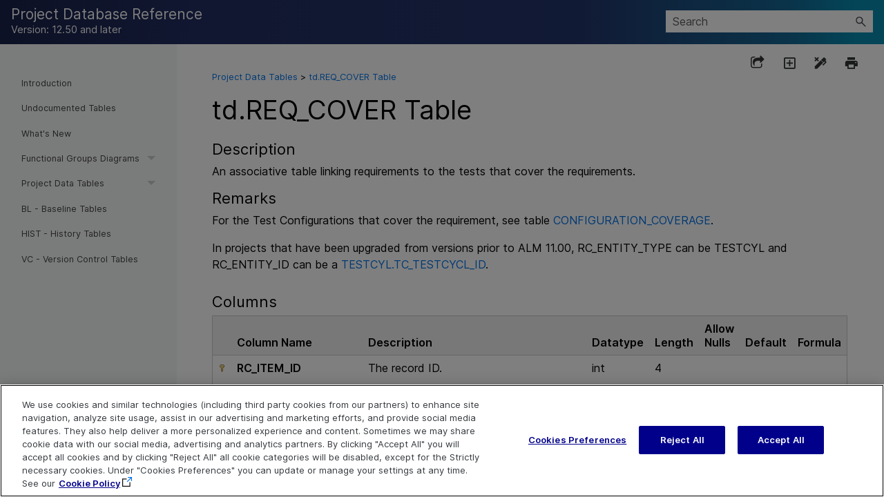

--- FILE ---
content_type: application/x-javascript
request_url: https://admhelp.microfocus.com/alm/api_refs/project_db/Content/project_db/script/dx.db.2012.js
body_size: 45403
content:
/* Userdata support in CHMs */
(function () {
    var currentLocation = document.location + ".";
    if (currentLocation.indexOf("mk:@MSITStore") == 0) {
        currentLocation = "ms-its:" + currentLocation.substring(14, currentLocation.length - 1);
        document.location.replace(currentLocation);
    }
})();
/* End Userdata support in CHMs */

/* Global support functions - required by widgets */

var isDesignTime = false;
var isNew = false;
var isAnimationDisabled = false;

// Return a document element by id
function documentElement(id) {
    return document.getElementById(id);
}

// Returns the source element of an event
function sourceElement(e) {
    if (window.event) {
        e = window.event;
    }

    return e.srcElement ? e.srcElement : e.target;
}

//  Cancels an event, preventing further bubbling and returning false to cancel default behavior
function cancelEvent(e) {
    e.returnValue = false;
    e.cancelBubble = true;

    if (e.stopPropagation) {
        e.stopPropagation();
        e.preventDefault();
    }
}

// Return Microsoft Internet Explorer (major) version number, or 0 for others. */
function msieversion() {
    var ua = window.navigator.userAgent;
    var msie = ua.indexOf("MSIE ");

    if (msie > 0) // is Microsoft Internet Explorer; return version number
    {
        return parseInt(ua.substring(msie + 5, ua.indexOf(".", msie)));
    }
    else {
        return 0;    // is other browser
    }
}

// Returns an elements absolute position, allowing for the non-scrolling header
function getElementPosition(e) {
    var offsetLeft = 0;
    var offsetTop = 0;

    while (e) {
        // Allow for the scrolling body region in IE
        if (msieversion() > 4) {
            offsetLeft += (e.offsetLeft - e.scrollLeft);
            offsetTop += (e.offsetTop - e.scrollTop);
        }
        else {
            offsetLeft += e.offsetLeft;
            offsetTop += e.offsetTop;
        }

        e = e.offsetParent;
    }

    if (navigator.userAgent.indexOf('Mac') != -1 && typeof document.body.leftMargin != 'undefined') {
        offsetLeft += document.body.leftMargin;
        offsetTop += document.body.topMargin;
    }

    return { left: offsetLeft, top: offsetTop };
}

function findFrame(Name) {
    var frameObject = parent.frames[Name];
    try {
        if ((!frameObject) && parent.parent) {
            frameObject = parent.parent.frames[Name];
        }
    }
    catch (e) { }
    return frameObject;
}

// Prevent expand flickering when IE or CHM running in quirks mode
(function () {
    if (document.compatMode != 'CSS1Compat') {
        // Define overriding method.
        jQuery.fx.prototype.hide = function () {
            // Remember where we started, so that we can go back to it later
            this.options.orig[this.prop] = jQuery.style(this.elem, this.prop);
            this.options.hide = true;

            // Begin the animation
            this.custom(this.cur(), 1);
        }
    }
})();

/* End Global support functions */


/* Clipboard */

function getTextFromContainingTable() {
    var parentTable = $($(this).parents('table').get(0));
    var tableCell = parentTable.find('td').get(0);
    if (tableCell) {
        if (tableCell.textContent) {
            return tableCell.textContent;
        }
        else if (tableCell.innerText) {
            return tableCell.innerText;
        }
        else {
            return $(tableCell).text();
        }
    }
}

// Wire up any span.CopyCode elements to copy to clipboard
function initializeCopyCodeLinks() {
    // Wire up the copy code functionality
    if (location.protocol == 'mk:' || $.browser.msie || isDesignTime) {
        // In CHM or IE use the inbuilt IE clipboard support
        $('span.CopyCode').click(function () {
            var textValue = getTextFromContainingTable.call(this);
            window.clipboardData.setData('Text', textValue);
            alert("Copied text to clipboard:\n\n " + textValue);
        });
    } else if (location.protocol == "file:") {
        $('span.CopyCode').click(function () {
            // Cannot copy to clipboard from local content in browsers other than IE
            alert("Cannot copy to the clipboard as browser security restrictions prevent copying to the clipboard from local Html content");
        });
    } else {
        // Use zero clipboard for other scenarios
        ZeroClipboard.config({ moviePath: 'script/ZeroClipboard.swf' });
        var zeroClipboardClient = new ZeroClipboard($('span.CopyCode'));
        zeroClipboardClient.on("dataRequested", function (client, args) {
            client.setText(getTextFromContainingTable.call(this));
        });
        zeroClipboardClient.on('complete', function (client, args) {
            var text = args.text;
            if (text.length > 500) {
                text = text.substr(0, 500) + "...\n\n(" + (text.length - 500) + " characters not shown)";
            }
            alert("Copied text to clipboard:\n\n " + text);
        });
    }
};

/* End Clipboard */


/* Section Toggle */

// Toggle a given section or sections
$.fn.toggleSection = function (method) {
    var result = this.each(function () {

        var sectionDiv = $(this).next('div.SectionContent');
        if (sectionDiv) {
            var isExpanded = $(this).hasClass('SectionHeadingCollapsed');
            if (method == 'immediate' || isAnimationDisabled) {
                if (sectionDiv.css('display') == 'none') {
                    sectionDiv.show();
                } else {
                    sectionDiv.hide();
                }
            }
            else {
                sectionDiv.slideToggle('fast');
            }
            $(this).toggleClass('SectionHeadingCollapsed', !isExpanded);
            if (isExpanded) {
                window.getLocalStorage().setAttribute('SectionHeadingCollapsed' + $(this).attr('id'), null);
            } else {
                window.getLocalStorage().setAttribute('SectionHeadingCollapsed' + $(this).attr('id'), 'true');
            }
        }

    });

    updateToggleAllSectionsLinkLabel();

    return result;
}

// Load initial state of sections
$.fn.loadToggleSectionState = function () {
    return this.each(function () {

        var attributeValue = window.getLocalStorage().getAttribute('SectionHeadingCollapsed' + $(this).attr('id'));
        if (attributeValue == 'true') {
            $(this).toggleSection('immediate');
        }

    });
}

$.fn.loadToggleCheckboxState = function () {
    return this.each(function () {

        var attributeValue = window.getLocalStorage().getAttribute('CheckboxIsUnchecked' + $(this).attr('id'));
        if (attributeValue == 'true') {
            $(this).prop('checked', false);
            $(this).toggleCheckbox('immediate');
        }

    });
}

$.fn.toggleCheckbox = function (method) {
    return this.each(function () {

        var toggleClassName = $(this).attr("data-toggleclass");
        if (toggleClassName) {
            $('.' + toggleClassName).toggleElement(method);
        }

        if (!$(this).is(":checked")) {
            window.getLocalStorage().setAttribute('CheckboxIsUnchecked' + $(this).attr('id'), 'true');
        } else {
            window.getLocalStorage().setAttribute('CheckboxIsUnchecked' + $(this).attr('id'), null);
        }

    });
}

$.fn.toggleElement = function (method) {
    return this.each(function () {
        if (this.tagName == 'LI' && $(this).parent().hasClass('ui-tabs-nav')) {
            // If we are hiding a tab, make sure it isn't the selected tab
            var tabContainer = $($(this).parents(".TabContainer").get(0));
            var selectedTab = tabContainer.find('.ui-tabs-selected');
            if (selectedTab.is(":hidden") || selectedTab.is(this)) {
                var firstVisibleTab = tabContainer.find('li:visible:not(.ui-tabs-selected):first');
                if (firstVisibleTab) {
                    tabContainer.tabs('select', firstVisibleTab.index());
                }
            }
        }
        if ($(this).is(":hidden")) {
            if ($(this).css("display") == "none") {
                // Element is currently not visible
                if (this.tagName == 'TR') {
                    $(this).css("display", "table-row");
                } else {
                    $(this).css("display", "block");
                }
            } else {
                $(this).css("display", "none");
            }
        } else {
            if (method == 'immediate' || isAnimationDisabled) {
                $(this).toggle();
            } else {
                $(this).slideToggle('fast');
            }
        }
    });
}

$(function () {
    $('#ToggleAllSectionsLink').click(function () {
        var desiredExpanded = !($('.SectionHeading.SectionHeadingCollapsed').length == 0);
        $('.SectionHeading').each(function () {
            var isExpanded = !$(this).hasClass('SectionHeadingCollapsed')
            if (isExpanded != desiredExpanded) {
                $(this).toggleSection();
            }
        });
    });
});

// Show all Drop down sections
function showAllDropDownSections() {
    $('.hs-toggler a:first-child').not('.open').each(function () {
        $(this).click();
    });
    HSShowAllCSections();
}

// Hide all Drop down sections
function hideAllDropDownSections() {
    $('.hs-toggler a:first-child.open').each(function () {
        $(this).click();
    });
    HSHideAllCSections();
}

function updateToggleAllSectionsLinkLabel() {
    var allSectionsExpanded = ($('.SectionHeading.SectionHeadingCollapsed').length == 0);
    $('#CollapseAllLabel').css('display', allSectionsExpanded ? 'inline' : 'none');
    $('#ExpandAllLabel').css('display', allSectionsExpanded ? 'none' : 'inline');
}

function setToggleAllSectionsVisibility() {
    if ($('.SectionHeading').length > 0) {
        // Sections - show
        $('#ToggleAllSectionsLink').show();
    } else {
        // No sections - hide
        $('#ToggleAllSectionsLink').hide();
    }
}

/* End Section Toggle */


/* Local Storage */

// LocalStorageHandler Type definition
var LocalStorageHandler = function () {

    var storageMethod = "native";
    var cookieValue = null;
    var storageElement = null;

    if (!window.localStorage) {
        if (location.protocol == "ms-its:") {
            // Cookies don't work in CHM so we use userdata behavior instead
            storageMethod = "userdata";
            var storageElement = $("<link />");
            storageElement.css("behavior", "url(#default#userdata)");
            storageElement.appendTo("body");
            storageElement = storageElement.get(0);
            storageElement.load("localStorage");
        } else {
            // If local storage isn't available, fall back to cookie storage
            storageMethod = "cookie";
            cookieValue = $.cookie("localStorage");
            if (cookieValue) {
                cookieData = JSON.parse(cookieValue);
            } else {
                cookieData = {};
            }
        }
    }

    return {

        load: function (name) {
            // local storage automatically saves
        },
        save: function (name) {
            // local storage automatically saves
        },
        setAttribute: function (key, value) {
            if (storageMethod == "native") {
                if (value == null || undefined == value) {
                    window.localStorage.removeItem(key);
                }
                else {
                    window.localStorage.setItem(key, value);
                }
            } else if (storageMethod == "cookie") {
                if (value == null) {
                    cookieData[key] = null;
                } else {
                    cookieData[key] = value + '';
                }
                $.cookie("localStorage", JSON.stringify(cookieData), { expires: 365, path: "/", domain: "" });
            } else if (storageMethod == "userdata") {
                storageElement.setAttribute(key, value + '');
                storageElement.save("localStorage");
            }
        },
        getAttribute: function (key) {
            if (storageMethod == "native") {
                return window.localStorage.getItem(key);
            } else if (storageMethod == "cookie") {
                if (cookieData[key] === undefined) {
                    return null;
                } else {
                    return cookieData[key];
                }
            } else if (storageMethod == "userdata") {
                return storageElement.getAttribute(key);
            }
        }

    }

};

// Get a local storage instance, initializing the first time it is called
window.getLocalStorage = function () {
    if (isDesignTime) {
        try {
            if (window.external.IsInnovasysDesigner) {
                this.localStorageInstance = window.external;
            }
        }
        catch (e) { }
    }
    if (!this.localStorageInstance) {
        this.localStorageInstance = new LocalStorageHandler();
    }
    return this.localStorageInstance;
}

// Legacy support (community)
function save(attributeName, attributeValue) {
    window.getLocalStorage().setAttribute(attributeName, attributeValue);
}

function load(attributeName) {
    return window.getLocalStorage().getAttribute(attributeName);
}

/* End Local Storage */


/* Popups */
function configurePopupLink(linkElement) {
    linkElement = $(linkElement);
    var content = null;
    var contentSource = linkElement.attr('data-popupcontentsource');
    if (contentSource) {
        // Get content from a jQuery selector
        content = $(contentSource);
    } else {
        // Content declared inline
        content = linkElement.attr('data-popupcontent');
        var r = /\\u([\d\w]{4})/gi;
        content = content.replace(r, function (match, group) {
            return String.fromCharCode(parseInt(group, 16));
        });
        content = content.replace(/\\n/g, '\n').replace(/\\r/g, '\r');
    }
    var showEvent = linkElement.attr('data-popupshowevent');
    if (!showEvent) {
        // Default show event to click
        showEvent = 'click';
    }
    var titleText = linkElement.attr('data-popuptitle');
    if (!titleText) {
        // Default title to link caption
        titleText = linkElement.text();
    }
    var classes = 'ui-tooltip-shadow';
    var customClasses = linkElement.attr('data-popupclasses');
    if (customClasses) {
        // Custom coloring or effect class
        classes = classes + ' ' + customClasses;
    }
    var adjustX = 0;
    if (linkElement.padding().left != 0) {
        // Adjust the padding of the tip by the same amount as the link element padding
        adjustX = linkElement.padding().left;
    }
    var showOptions = { event: showEvent };
    var hideOptions = { delay: 500, fixed: true };
    if (isAnimationDisabled) {
        showOptions.effect = false;
        hideOptions.effect = false;
    }
    linkElement.qtip({ content: { text: content,
        title: { text: titleText }
    },
        position: { my: 'top left',
            at: 'bottom left',
            adjust: { x: adjustX },
            viewport: $(window)
        },
        show: showOptions,
        hide: hideOptions,
        events: { render: function (event, api) {
            var tooltip = api.elements.tooltip;
            $(tooltip).find('.ToggleCheckbox').bind('click.toggle', function () {
                $(this).toggleCheckbox();
            });
            $(tooltip).find('.ToggleFilterCheckbox').bind('click.toggle', function () {
                $(this).toggleFilterCheckbox();
            });
            $(tooltip).find('.ToggleLanguageCheckbox').bind('click.toggle', function () {
                $(this).toggleLanguageCheckbox();
            });
        }
        },
        style: { classes: classes }
    });
};

/* End Popups */


/* Design time configuration */
$(function () {
    if (isDesignTime) {
        $('<div/>', { id: 'hsDesignTimeLoad',
                      click: function (e) {
                          var scrollPosition = window.getLocalStorage().getAttribute('scrollPosition');
                          if (scrollPosition) {
                              $(window).scrollTop(scrollPosition);
                          }
                      }
                  }).appendTo('body').css('display: none');
        $('<div/>', { id: 'hsDesignTimeSave',
                      click: function (e) {
                          window.getLocalStorage().setAttribute('scrollPosition', $(window).scrollTop());
                      }
                  }).appendTo('body').css('display: none');
        $('<div/>', { id: 'DesignTimeNewContentNotify',
                      click: function (e) {
                          
                      }
                  }).appendTo('body').css('display: none');

        isAnimationDisabled = true;
    }
});
/* End Design time configuration */

function tocDocument() {
    try {
        return findFrame("webnavbar").document.getElementById("cntNavtoc");
    } catch (e) { }
}
/* End Synchronize the web Table of Contents */


/* Common Messaging Support */
function isPostMessageEnabled() {
    return (window['postMessage'] != null);
}

function addMessageListener(receiver) {
    if (isPostMessageEnabled()) {
        if (window['addEventListener']) {
            window.addEventListener("message", receiver, false);
        }
        else {
            window.attachEvent("onmessage", receiver);
        }
    }
}

function Message(messageType, messageData) {
    this.messageType = messageType;
    this.messageData = messageData;
}

function getMessage(data) {
    var separator = data.indexOf("|");
    var messageType;
    var messageData;

    if (separator != -1) {
        messageType = data.substring(0, separator);
        messageData = data.substring(separator + 1);
    }
    else {
        messageType = data;
        messageData = "";
    }

    return new Message(messageType, messageData);
}

/* Message Handler */
function receiveMessage(event) {
    var message = null;
    try {
        message = getMessage(event.data);
    } catch (ex) {
        // Catch exceptions that can fire at design time
    }

    if (message) {
        switch (message.messageType) {
            case "print":
                printDocument();
                break;
            case "addtofavorites":
                addToFavorites();
                break;
            case "quicksearch":
                highlightText(document, message.messageData, "black", "yellow", true);
                break;
            case "resetquicksearch":
                removeAllHighlights(document);
                break;
            case "refresh":
                document.location.reload();
                break;
        }
    }
}

/* Print */
function printDocument() {
    window.print();
}

/* Add to favorites */
function addToFavorites() {
    var nav = findFrame("webnavbar");
    nav.postMessage("addtofavorites|" + location + "|" + document.title, "*");
}

/* Highlight text in a document */
function highlightText(targetDocument, text, color, backColor, clearBefore) {
    if (clearBefore) {
        firstMatch = null;
        removeAllHighlights(targetDocument);
    }

    if (text != "") {
        HighlightTextInElement(targetDocument, targetDocument.body, text, color, backColor, firstMatch);
        // Scroll to the first hit if it's not already visible
        if (firstMatch && clearBefore) {
            if (getElementPosition(firstMatch).top > targetDocument.documentElement.scrollTop + targetDocument.documentElement.clientHeight || getElementPosition(firstMatch).top < targetDocument.documentElement.scrollTop) {
                targetDocument.documentElement.scrollTop = firstMatch.offsetTop;
            }
        }
    }
}

/* Highlight text in a specific element */
function HighlightTextInElement(targetDocument, element, text, color, backColor) {
    var lowerCaseText = text.toLowerCase();
    var node = null;
    var nodeText = null;
    var lowerCaseNodeText = null;
    var highlightSpan = null;
    var remainingText = null;
    var textNode = null;
    var selection = null;

    // Traverse the document backwards otherwise the DOM returns stale objects as
    //  we make modifications
    for (var x = element.childNodes.length - 1; x >= 0; x--) {
        node = element.childNodes[x];

        var checkedElementVisible = false;

        // Text Node
        if (node.nodeType == 3) {
            nodeText = node.nodeValue;
            lowerCaseNodeText = nodeText.toLowerCase();
            for (pos = lowerCaseNodeText.indexOf(lowerCaseText) ; pos >= 0; pos = lowerCaseNodeText.indexOf(lowerCaseText)) {
                // Create a span to mark up the highlight
                highlightSpan = targetDocument.createElement("SPAN");
                highlightSpan.style.backgroundColor = backColor;
                highlightSpan.style.color = color;
                highlightSpan.className = "InnovasysSearchHighlight";
                highlightSpan.appendChild(targetDocument.createTextNode(nodeText.substring(pos, pos + text.length)));

                // Insert the span containing the term
                remainingText = targetDocument.createTextNode(nodeText.substring(pos + text.length, nodeText.length));
                node.nodeValue = nodeText.substring(0, pos);
                highlightSpan = node.parentNode.insertBefore(highlightSpan, node.nextSibling);
                remainingText = node.parentNode.insertBefore(remainingText, highlightSpan.nextSibling);

                // Store the first (last)hit so we can scroll to it
                firstMatch = highlightSpan;

                // Skip past the new nodes we've added
                node = node.nextSibling.nextSibling;
                nodeText = node.nodeValue;
                lowerCaseNodeText = nodeText.toLowerCase();

                if (!checkedElementVisible) {
                    // Ensure that the highlighted content is visible
                    $(node).parents('.hs-toggler-container').prev('.hs-toggler').find('a:first-child').not('.open').each(function () {
                        $(this).click();
                    });

                    $(node).parents('.SectionContent').prev('.SectionHeading').each(function () {
                        var isExpanded = !$(this).hasClass('SectionHeadingCollapsed');
                        if (!isExpanded) {
                            $(this).toggleSection();
                        }
                    });
                    checkedElementVisible = true;
                }
            }
        }
            // Element node
        else if (node.nodeType == 1) {
            // To ensure we don't modify script or go over
            //  highlights we have already applied
            if (node.nodeName != "SCRIPT" && !(node.nodeName == "SPAN" && node.className == "InnovasysSearchHighlight")) {
                HighlightTextInElement(targetDocument, node, text, color, backColor);
            }
        }
    }
}

/* Returns all highlight SPAN elements for a document */
function getHighlightSpans(targetDocument) {
    var spans = targetDocument.getElementsByTagName("SPAN");
    var highlightSpans = new Array();
    var span = null;
    var highlightSpanCount = 0;

    for (x = spans.length - 1; x >= 0; x--) {
        span = spans[x];
        if (span.className == "InnovasysSearchHighlight") {
            highlightSpans[highlightSpanCount] = span;
            highlightSpanCount++;
        }
    }

    return highlightSpans;
}

/* Merges any adjacent text node.s The IE DOM in particular has a habit of
splitting up text nodes, and also after highlighting and removing split
adjacent nodes can be left */
function cleanUpTextNodes(parentNode) {
    var node = null;
    var lastNode = null;
    var mergeCount = null;

    do {
        mergeCount = 0;
        for (var x = 1; x < parentNode.childNodes.length; x++) {
            node = parentNode.childNodes[x];
            lastNode = node.previousSibling;

            if (node.nodeType == 3 && lastNode.nodeType == 3) {
                node.nodeValue = lastNode.nodeValue + node.nodeValue;
                parentNode.removeChild(lastNode);
                mergeCount++;
            }
        }
    }
    while (mergeCount > 0)

    for (var x = 0; x < parentNode.childNodes.length; x++) {
        cleanUpTextNodes(parentNode.childNodes[x]);
    }
}

/* Removes any previously added highlight SPANs from the document */
function removeAllHighlights(targetDocument) {
    var spans = getHighlightSpans(targetDocument);
    var text = null;

    for (x = spans.length - 1; x >= 0; x--) {
        span = spans[x];
        text = targetDocument.createTextNode(span.innerHTML);
        span.parentNode.replaceChild(text, span);
    }

    // This process may have resulted in multiple contiguous text nodes
    //  which could cause problems with subsequent search highlight operations
    // So we join any continguous text nodes here
    cleanUpTextNodes(targetDocument.body);
}
/* End Common Messaging Support */


/* Microsoft Help Viewer Compatibility */
function removeExternalFile(filename, filetype) {
    var targetTagName = (filetype == "js") ? "script" : (filetype == "css") ? "link" : "none"
    var targetAttribute = (filetype == "js") ? "src" : (filetype == "css") ? "href" : "none"
    $(targetTagName).each(function (index) {
        if ($(this).attr(targetAttribute).match(filename))
            this.parentNode.removeChild(this);
    });
}

function isMshv() {
    return (location.protocol == 'ms-xhelp:' || location.href.indexOf('ms.help?') != -1 || location.href.indexOf('?method=page&') != -1);
}

function isMshv2() {
    var script = $('#mshs_support_script').get(0);
    var scriptSrc = script.src;
    return (scriptSrc.indexOf("method=asset") != -1)
}

/* Gets the MSHS base url for resources */
function mshvResourceBaseUrl() {

    if (isDesignTime) {
        return '';
    }
    else {
        // Get the first script tag
        var script = $('#mshs_support_script').get(0);

        // Extract the src which is a full resource url to within our origin .mshc
        var scriptSrc = script.src;

        var scriptUrl = null;
        if (isMshv2()) {
            // HV 2
            var startIndex = scriptSrc.indexOf('&id=');
            scriptUrl = scriptSrc.substring(0, startIndex);
            startIndex = scriptSrc.indexOf('&', startIndex + 1);
            scriptUrl = scriptUrl + scriptSrc.substring(startIndex) + "&id=";
        }
        else {
            // HV 1
            // Get the portion up to the ; (the base url for resource references)
            var startIndex = scriptSrc.indexOf(';') + 1;
            scriptUrl = scriptSrc.substring(0, startIndex);
        }

        return scriptUrl;
    }
}

if (isMshv()) {
    removeExternalFile(/branding.*\.css/g, "css");
    if (!isMshv2()) {
        // MSHV v1 flickers badly as the content is loaded and reparented, so 
        //  we hide the main content div until the page finishes initializing
        document.write('<style>#BodyContent { visibility: hidden }</style>');
    }
}
/* Microsoft Help Viewer Compatibility */

var mshvPendingStylesheets = new Array();
var mshvPendingStylesheetTimer = null;
function mshvFixUrls() {
	
	// Fix Javascript rules using urls
	var stylesheets = document.styleSheets;
	if (stylesheets && stylesheets.length > 0) {
	
		// Waiting on any stylesheets to load?
		if (mshvPendingStylesheets.length != 0) {
			for (var pendingStylesheetIndex = 0; pendingStylesheetIndex < mshvPendingStylesheets.length; pendingStylesheetIndex++) {
			
				var pendingStylesheetHref = mshvPendingStylesheets[pendingStylesheetIndex];
				var foundStylesheet = false;
				for (var stylesheetindex = 0; stylesheetindex < (stylesheets.length) ; stylesheetindex++) {
					var stylesheet = stylesheets[stylesheetindex];
					if (stylesheet.href != null && stylesheet.href == pendingStylesheetHref) {
						// Found the pending stylesheet - check that the rules have loaded
						var rules = null;
						try {
							if (stylesheet.rules) {
								rules = stylesheet.rules;
							}
							else {
								rules = stylesheet.cssRules;
							}
						} catch (ex) { };
						if (rules != null && rules.length > 0) {
							foundStylesheet = true;
						}
						break;
					}
				}
				if (!foundStylesheet) {
					// Could not locate the stylesheet, try again in a bit
					if (mshvPendingStylesheetTimer == null) {
						mshvPendingStylesheetTimer = window.setInterval(mshvFixUrls, 50);
					}
					return;
				}
			
			}
			if (mshvPendingStylesheetTimer != null) {
				clearInterval(mshvPendingStylesheetTimer);
				mshvPendingStylesheetTimer = null;
			}
		}
	
		for (var stylesheetindex = 0; stylesheetindex < (stylesheets.length) ; stylesheetindex++) {
			var stylesheet = stylesheets[stylesheetindex];
			var rules;
			try {
				if (stylesheet.rules) {
					rules = stylesheet.rules;
				}
				else {
					rules = stylesheet.cssRules;
				}
			} catch (ex) { };
			if (rules) {
				for (var ruleindex = 0; ruleindex < rules.length; ruleindex++) {
					var rule = rules[ruleindex];
					if (rule.style.backgroundImage) {
						if (rule.style.backgroundImage.substring(0, 4) == 'url(') {
							var backgroundText = rule.style.backgroundImage;
							var originalUrl = null;
							if (rule.style.backgroundImage.indexOf('127.0.0.1') != -1) {
								// Chrome - rule returned as full url
								originalUrl = backgroundText.substring(backgroundText.indexOf('/', backgroundText.indexOf('127.0.0.1')) + 5, backgroundText.lastIndexOf(')'));
							}
							else if (backgroundText.indexOf('../') != -1) {
									// IE - rule returned as original, with a .. prefix
								originalUrl = backgroundText.substring(backgroundText.indexOf('../') + 2, backgroundText.lastIndexOf(')'));
							} else {
								// Relative url
								originalUrl = backgroundText.substring(0, backgroundText.lastIndexOf(')'));
							}
							originalUrl = originalUrl.replace("\"", "");
							var newUrl = 'url(\"' + mshvResourceBaseUrl() + originalUrl + '\")';
							backgroundText = newUrl + backgroundText.substring(backgroundText.indexOf(')') + 1);
							rule.style.backgroundImage = backgroundText;
						}
					}
				}
			}
		}
	}
	
}

/* Common Page Initialization */
function initializePageContent() {

    // Microsoft Help Viewer (Visual Studio 2012) patches
    if (isMshv() && isMshv2()) {
        $('body').hide();

        // Standard url() references in stylesheets don't work in MSHV 2 so we have to reference
        //  an additional stylesheet with alternate syntax
        $('link').each(function () {
            var mshvStylesheet = $(this).attr('data-mshv2-stylesheet');
            if (mshvStylesheet) {
                var newStylesheetHref = 'ms-xhelp:///?;' + mshvStylesheet;
                mshvPendingStylesheets.push(newStylesheetHref);
                $('head').append('<link rel="stylesheet" href="' + newStylesheetHref + '" type="text/css" />');
            }
        });

        // Fix any id links to work around bug in VS 2012 RC Help Viewer
        $('a').each(function () {
            var href = $(this).attr('href');
            if (href && href.indexOf('ms-xhelp:///?id=') != -1) {
                $(this).attr('href', href.replace('ms-xhelp:///?id=', 'ms-xhelp:///?method=page&id='));
            }
        });
    }

    // Microsoft Help Viewer 1 (Visual Studio 2010) patches
    if (isMshv() && !isMshv2()) {
        // Standard url() references in stylesheets don't work in MSHV 2 so we have to reference
        //  an additional stylesheet with alternate syntax for those references to work in MSHV 1
        $('link').each(function () {
            var mshvStylesheet = $(this).attr('data-mshv1-stylesheet');
            if (mshvStylesheet) {
                var newStylesheetHref = mshvResourceBaseUrl() + mshvStylesheet;
                mshvPendingStylesheets.push(newStylesheetHref);
				
                $('head').append('<link rel="stylesheet" href="' + newStylesheetHref + '" type="text/css" />');
            }
        });
    }

    // Mark as new
    if (isNew) {
        $('body').addClass('IsNew');
    }

    // Wire up toggle sections
    $('.SectionHeading').loadToggleSectionState().click(function () {
        $(this).toggleSection();
    });
    setToggleAllSectionsVisibility();

    // Configure any popup links
    $('.PopupLink').each(function () {
        configurePopupLink(this);
    });

    var selectedTabIndex = window.getLocalStorage().getAttribute('TabContainerSelectedTabIndex');
    if (!selectedTabIndex) {
        selectedTabIndex = 0;
    }

    // Change default duration on the tabs
    if (!isDesignTime) {
        $('.TabContainer').tabs({
            fx: { opacity: 'toggle', duration: 'fast' },
            selected: selectedTabIndex,
            select: function (event, ui) {
                window.getLocalStorage().setAttribute('TabContainerSelectedTabIndex', ui.index);
            }
        });
    } else {
        $('.TabContainer').tabs({
            selected: selectedTabIndex,
            select: function (event, ui) {
                window.getLocalStorage().setAttribute('TabContainerSelectedTabIndex', ui.index);
            }
        });
    }

    // Wire up the copy code functionality
    initializeCopyCodeLinks();

    // If running in a frame, set up a message listener and let
    //  the parent frame know we have loaded
    if (parent) {
        /* Running in a frame - listen for commands */
        if (isPostMessageEnabled()) {
            addMessageListener(receiveMessage);
            parent.postMessage("loaded|" + location.href, "*");
            parent.postMessage("updatePageTitle|" + document.title, "*");
        }
        else {
            parent.loaded = true;
        }
    }

    // Fix quirks mode rendering issues
    if (document.compatMode != 'CSS1Compat') {

        var ContentSections = $('.SectionContent,.DescriptionContent,.ReturnsContent,.DescriptionCell,td.hs-box-content,td.hs-box-content span#Content')
        ContentSections.each(function (index) {
            $(this).children().first().addClass('FirstChild');
            $(this).children().last().addClass('LastChild');
        });
        
        $('table.SyntaxTable th:first-child').addClass('FirstChild');
        $('table.SyntaxTable th:last-child').addClass('LastChild');
        
        $('p+p').addClass('AdjacentParagraph');
        $('h4+.ReturnsContent').addClass('ReturnsContentAfterHeading');
        $('exampleSectionContent p+div').addClass('ExampleAfterParagraph');

    } else if ($.browser.msie && parseInt($.browser.version, 10) <= 8) {

        $('table.SyntaxTable th:last-child').addClass('LastChild');
        var ContentSections = $('.SectionContent,.DescriptionContent,.ReturnsContent,.DescriptionCell,td.hs-box-content,td.hs-box-content span#Content')
        ContentSections.each(function (index) {
            $(this).children().last().addClass('LastChild');
        });

    }

    // If running in Microsoft Help Viewer, execute some workarounds
    if (isMshv()) {

        if (!isMshv2()) {

            // Fix double line breaks
            $('BR').filter(function () { return $(this).next().is('BR') }).remove();

            // Fix bookmark links
            $('A').each(function () {
                // Check for bookmark links - currently prefixed with the full page url
                var anchorHref = $(this).attr('href');
                if (anchorHref && anchorHref.indexOf('#') != -1) {
                    var bookmark = anchorHref.substring(anchorHref.indexOf('#'));
                    if (anchorHref.substring(0, anchorHref.indexOf('#')) == location.href) {
                        // Bookmark in this document
                        anchor.attr('target', '_self');
                    }
                }
            });

            mshvFixUrls();

            $('#BodyContent').css('visibility', 'visible');

        }
        else {
            $('body').show();
        }

    } else {

        // Display / hide link to root page if running outside the navigation frame in web output
        if (window.self !== window.top || location.protocol == "ms-its:") {
            // Running in a frameset or CHM, hide the link
            $("#viewInFrameLink").hide();
        } else {
            // Not running in a navigation frame, set the link target to the web root page

            // Get the current page name
            var pageName = location.href.substring(location.href.lastIndexOf("/") + 1);
            if (pageName.indexOf("#") != -1) {
                pageName = pageName.substring(0, pageName.indexOf("#"));
            }
            // Append to root page name
            var framePage = $("#viewInFrameLink").data("rootPage") + "#" + pageName;
            $("#viewInFrameLink").attr('href', framePage);
            $("#viewInFrameLink").show();
        }

    }

}
/* End Common Page Initialization */

/* Language Filtering */
$.fn.toggleLanguageCheckbox = function (method) {

    // Wrapper for toggleCheckBox that hides the consolidated VB section
    //  if both VB and VBUsage are hidden

    if (this.attr('data-toggleclass') == 'FilteredContentVBUsage'
        || this.attr('data-toggleclass') == 'FilteredContentVB') {
        var allVbHidden = false;
        if (this.attr('data-toggleclass') == 'FilteredContentVBUsage') {
            allVbHidden = !($('.FilteredContentVBUsage').css("display") == "none") && ($('.FilteredContentVB').length == 0 || ($('.FilteredContentVB').css("display") == "none"));
        } else if (this.attr('data-toggleclass') == 'FilteredContentVB') {
            allVbHidden = !($('.FilteredContentVB').css("display") == "none") && ($('.FilteredContentVBUsage').length == 0 || ($('.FilteredContentVBUsage').css("display") == "none"));
        }

        if (allVbHidden != ($('.FilteredContentVBAll').css("display") == "none")) {
            $('.FilteredContentVBAll').toggleElement(method);
        }
    }

    var result = $(this).toggleCheckbox(method);

    updateLanguageFilterPopupLinkLabel();

    return result;
}

function updateLanguageFilterPopupLinkLabel() {
    // Set caption of language filter to reflect current set
    var targetLabel = null
    var allCheckboxes = $('.ToggleLanguageCheckbox')
    var allCheckedCheckboxes = allCheckboxes.filter(':checked');
    var allLabels = $('#LanguageFilterPopupLink label');
    if (allCheckedCheckboxes.length == allCheckboxes.length) {
        // All languages	
        targetLabel = $('#LanguageFilterPopupLink label#ShowAllLabel')
    } else if (allCheckedCheckboxes.length == 0) {
        // No languages

    } else if (allCheckedCheckboxes.length == 1) {
        // Single language
        var languageName = allCheckedCheckboxes.attr('data-languagename');
        targetLabel = $('#LanguageFilterPopupLink label#' + languageName + 'Label')
    } else {
        // Multiple languages
        if (allCheckedCheckboxes.length == 2
            && allCheckedCheckboxes.filter('[data-languagename^="VB"]').length == 2) {
            // 2 languages, both VB
            targetLabel = $('#LanguageFilterPopupLink label#VBAllLabel')
        }
        else {
            targetLabel = $('#LanguageFilterPopupLink label#MultipleLabel')
        }
    }
    allLabels.css("display", "none");
    targetLabel.css("display", "inline");
}

$.fn.loadToggleLanguageCheckboxState = function () {
    return this.each(function () {

        var attributeValue = window.getLocalStorage().getAttribute('CheckboxIsUnchecked' + $(this).attr('id'));
        if (attributeValue == 'true') {
            $(this).prop('checked', false);
            $(this).toggleLanguageCheckbox('immediate');
        }

    });
}
/* End Language Filtering */

/* .NET Framework Help Topic Resolution */

// This function is Copyright 2006 Innovasys Limited. No reproduction or usage
//  allowed other than in documentation generated by licensed Innovasys products
function resolveHelp2Keyword(Keyword, OnlineKeyword) {

    var URL = "";

    try {
        // Try the current namespace
        URL = findHelp2Keyword(getCurrentHelp2Namespace(), Keyword);
        if (URL == "") {
            // Try the likely namespaces first, most recent first
            URL = findHelp2Keyword("MS.VSCC.v80", Keyword);
            if (URL == "") {
                URL = findHelp2Keyword("MS.VSCC.2003", Keyword);
                if (URL == "") {
                    URL = findHelp2Keyword("MS.VSCC", Keyword);
                }
            }
        }

        // URL found in one of the known VSCC namespaces
        if (URL != "") {
            return URL;
        }
            // For future proofing, try other VSCC namespaces
        else {
            var RegistryWalker = new ActiveXObject("HxDs.HxRegistryWalker");
            var Namespaces = RegistryWalker.RegisteredNamespaceList("MS.VSCC");
            var Namespace, NamespaceName, Session, Topics, Topic;

            if (Namespaces.Count > 0) {
                for (n = 1; n <= Namespaces.Count; n++) {
                    Namespace = Namespaces.Item(n);
                    NamespaceName = Namespace.Name;
                    if (NamespaceName.substring(0, 7) == "MS.VSCC") {
                        switch (NamespaceName) {
                            case "MS.VSCC.v80":
                                break;
                            case "MS.VSCC.2003":
                                break;
                            case "MS.VSCC":
                                break;
                            default:
                                URL = findHelp2Keyword(NamespaceName);
                                if (URL != "") {
                                    return Topics(1).URL;
                                }
                        }
                    }
                }
            }
        }
    }
    catch (e) { }

    // No match found in any applicable namespace
    // Msdn doesn't support links to individual overloads, only to the master page
    //  so we trim off the brackets when directing to Msdn
    var BracketPosition = OnlineKeyword.indexOf("(");
    if (BracketPosition != -1) {
        OnlineKeyword = OnlineKeyword.substring(0, BracketPosition);
    }
    return "http://msdn.microsoft.com/query/dev10.query?appId=Dev10IDEF1&l=EN-US&k=k(" + OnlineKeyword + ")&rd=true"
}

function findHelp2Keyword(NamespaceName, Keyword) {
    var Session, Topics;

    if (NamespaceName.length > 0) {
        try {
            Session = new ActiveXObject("HxDs.HxSession");
            Session.Initialize("ms-help://" + NamespaceName, 0);
            Topics = Session.Query(Keyword, "!DefaultAssociativeIndex", 0, "");
            if (Topics.Count > 0) {
                return Topics(1).URL;
            }
        }
        catch (e) { }
    }
    return "";
}

function navigateToHelp2Keyword(Keyword, OnlineKeyword, ReplacePage) {
    window.status = "Resolving link. Please wait a moment...";
    var URL = resolveHelp2Keyword(Keyword, OnlineKeyword);
    window.status = "";
    if (URL.substring(0, 25) === "http://msdn.microsoft.com" && window.parent != null) {
        // MSDN no longer support hosting in an IFRAME so open in new browser window 
        window.open(URL, "_blank");
    } else if (ReplacePage == true) {
        location.replace(URL);
    } else {
        location.href = URL;
    }
}

function getCurrentHelp2Namespace() {
    var namespace = "";
    var location = window.location;

    if (location.protocol == "ms-help:") {
        namespace = location.hostname;
        if (namespace.substring(0, 2) == "//")
            namespace = namespace.substring(2);
    }

    return namespace;
}

/* End .NET Framework Help Topic Resolution */

/* Initialize Page */
$(function () {

    initializePageContent();

    // Wire up any toggle check boxes
    $('.ToggleCheckbox').bind('click.toggle', function () { $(this).toggleCheckbox(); }).loadToggleCheckboxState().unbind('click.toggle');

});


--- FILE ---
content_type: application/x-javascript
request_url: https://admhelp.microfocus.com/alm/api_refs/project_db/Content/project_db/script/responsive.dx.db.loader.js
body_size: 938
content:
yepnope.insertBeforeElement = document.getElementById('responsive-marker');
switch (getDeviceType()) {
    case "MOBILE":
        Modernizr.load([{
                        load: ['stylesheets/bootstrap.css',
                                'stylesheets/mobile.dx.db.2012.css',
                                'script/responsive.common.min.js',
                                'script/mobile.dx.db.2012.js'],
                        complete: function () {
                            onResponsiveFilesLoaded()
                        }
                        }]);
        break;
    case "TABLET":
        Modernizr.load([{
                        load: ['stylesheets/bootstrap.css',
                                'stylesheets/tablet.dx.db.2012.css',
                                'script/responsive.common.min.js',
                                'script/tablet.dx.db.2012.js'],
                        complete: function () {
                            onResponsiveFilesLoaded()
                        }
                        }]);
        break;
}

--- FILE ---
content_type: application/x-javascript
request_url: https://admhelp.microfocus.com/alm/api_refs/project_db/Resources/Scripts/MadCapAll.js
body_size: 268381
content:
/*!
* Copyright MadCap Software
* http://www.madcapsoftware.com/
 * Unlicensed use is strictly prohibited
*
 * v20.0.8886.22535
*/
(function(){window.MadCap={};MadCap.CreateNamespace=function(n){for(var n,r=n.split("."),t=MadCap,i=0,u=r.length;i<u;i++)if(n=r[i],n!="MadCap"){if(typeof t[n]!="undefined"){t=t[n];continue}t[n]={};t=t[n]}return t};Object.create||(Object.create=function(n){function t(){}if(arguments.length>1)throw new Error("Object.create implementation only accepts the first parameter.");return t.prototype=n,new t});typeof String.prototype.trim!="function"&&(String.prototype.trim=function(){return this.replace(/^\s+|\s+$/g,"")});Array.prototype.indexOf||(Array.prototype.indexOf=function(n){var i=this.length>>>0,t=Number(arguments[1])||0;for(t=t<0?Math.ceil(t):Math.floor(t),t<0&&(t+=i);t<i;t++)if(t in this&&this[t]===n)return t;return-1});MadCap.Extend=function(n,t){t.prototype=Object.create(n.prototype);t.prototype.constructor=t;t.prototype.base=n.prototype};MadCap.Exception=function(n,t){this.Number=n;this.Message=t};MadCap.IsIOS=function(){return MadCap.String.Contains(navigator.userAgent,"iphone")||MadCap.String.Contains(navigator.userAgent,"ipad")};MadCap.IsIBooks=function(){return MadCap.HasEpubReadingSystem()&&navigator.epubReadingSystem.name=="iBooks"};MadCap.HasEpubReadingSystem=function(){return"epubReadingSystem"in navigator};MadCap.IsSafari=function(){return MadCap.String.Contains(navigator.userAgent,"safari")&&!MadCap.String.Contains(navigator.userAgent,"chrome")}})(),function(){var n=MadCap.CreateNamespace("String");n.IsNullOrEmpty=function(n){return n==null?!0:n.length==0?!0:!1};n.StartsWith=function(n,t,i){if(t==null||n.length<t.length)return!1;var u=n,r=t;return i||(u=u.toLowerCase(),r=r.toLowerCase()),u.substring(0,r.length)==r?!0:!1};n.EndsWith=function(n,t,i){if(t==null||n.length<t.length)return!1;var r=n,u=t;return i||(r=r.toLowerCase(),u=u.toLowerCase()),r.substring(r.length-u.length)==u?!0:!1};n.Contains=function(n,t,i){var f=i?n:n.toLowerCase(),r,e,u;if(Array.isArray(t)){for(r=0,e=t.length;r<e;r++)if(u=i?t[r]:t[r].toLowerCase(),f.indexOf(u)!=-1)return!0;return!1}return u=i?t:t.toLowerCase(),f.indexOf(u)!=-1};n.Trim=function(t){return n.TrimRight(n.TrimLeft(t))};n.TrimLeft=function(n){for(var t=0,i=n.length,t=0;t<i&&n.charAt(t)==" ";t++);return n.substring(t,n.length)};n.TrimRight=function(n){for(var t=0,t=n.length-1;t>=0&&n.charAt(t)==" ";t--);return n.substring(0,t+1)};n.ToBool=function(n,t){var r=t,i;if(n!=null){if(i=n.toLowerCase(),i!="true"&&i!="false"&&i!="1"&&i!="0"&&i!="yes"&&i!="no")throw new MadCap.Exception(-1,"The string can not be converted to a boolean value.");r=i=="true"||i=="1"||i=="yes"}return r};n.ToInt=function(n,t){var i=t;return n!=null&&(i=parseInt(n)),i};n.ToDashed=function(n){return n.replace(/([A-Z])/g,function(n){return"-"+n.toLowerCase()})};n.LocaleCompare=function(n,t,i){if(i){if(typeof Intl!="undefined"&&typeof Intl.Collator!="undefined"){var r=new Intl.Collator(i);if(r)return r.compare(n,t)}if(String.prototype.localeCompare)return n.localeCompare(t,i)}return n<t?-1:n>t?1:0};n.Compare=function(n,t){for(var f,e,r=n.length,u=t.length,i=0;i<r&&i<u;i++){if(f=n.charCodeAt(i),e=t.charCodeAt(i),f<e)return-1;if(f>e)return 1}return r<u?-1:r>u?1:0};n.IsPunctuation=function(n){var t=n.charCodeAt(0);return t>=33&&t<=35||t>=37&&t<=42||t>=44&&t<=47||t==58||t==59||t==63||t==64||t>=91&&t<=93||t==95||t==123||t==125||t==161||t==171||t==173||t==183||t==187||t==191||t==894||t==903||t>=1370&&t<=1375||t==1417||t==1418||t==1470||t==1472||t==1475||t==1478||t==1523||t==1524||t==1548||t==1549||t==1563||t==1566||t==1567||t>=1642&&t<=1645||t==1748||t>=1792&&t<=1805||t>=2039&&t<=2041||t==2404||t==2405||t==2416||t==3572||t>=3663&&t<=3675||t>=3844&&t<=3858||t>=3898&&t<=3901||t==3973||t==4048||t==4049||t>=4170&&t<=4175||t==4347||t>=4961&&t<=4968||t==5741||t==5742||t==5787||t==5788||t>=5867&&t<=5869||t==5941||t==5942||t>=6100&&t<=6102||t>=6104&&t<=6106||t>=6144&&t<=6154||t==6468||t==6469||t==6622||t==6623||t==6686||t==6687||t>=7002&&t<=7008||t>=8208&&t<=8231||t>=8240&&t<=8259||t>=8261&&t<=8273||t>=8275&&t<=8286||t==8317||t==8318||t==8333||t==8334||t==9001||t==9002||t>=10088&&t<=10101||t>=10181&&t<=10182||t>=10214&&t<=10219||t>=10627&&t<=10648||t>=10712&&t<=10715||t==10748||t==10749||t>=11513&&t<=11516||t==11518||t==11519||t>=11776&&t<=11799||t==11804||t==11805||t>=12289&&t<=12291||t>=12296&&t<=12305||t>=12308&&t<=12319||t==12336||t==12349||t==12448||t==12539||t>=43124&&t<=43127||t==64830||t==64831||t>=65040&&t<=65049||t>=65072&&t<=65106||t>=65108&&t<=65121||t==65123||t==65128||t==65130||t==65131||t>=65281&&t<=65283||t>=65285&&t<=65290||t>=65292&&t<=65295||t==65306||t==65307||t==65311||t==65312||t>=65339&&t<=65341||t==65343||t==65371||t==65373||t>=65375&&t<=65381};n.Split=function(n,t){for(var u=n.length,f=[],r=-1,e=-1,i=0;i<=u;i++)i==u||t(n.charAt(i))?r>-1&&(f.push(n.slice(r,e)),r=-1):(r==-1&&(r=i),e=i+1);return f}}(),function(){MadCap.CreateNamespace("DEBUG");var n=MadCap.DEBUG;n.Log={};n.Log.Create=function(){var n=document.createElement("div"),t,i,r,u;n.setAttribute("id","DEBUG_Log");t=document.createElement("div");$(t).addClass("MCDebugLogHeader");t.appendChild(document.createTextNode("Log Console"));n.appendChild(t);i=document.createElement("div");$(i).addClass("MCDebugLogBody");n.appendChild(i);r=document.createElement("div");$(r).addClass("MCDebugLogFooter");n.appendChild(r);document.body.appendChild(n);u=new MadCap.DragDrop(n,t)};n.Log._LoadTime=new Date;n.Log.AddLine=function(t){var r,i,f;if(parent!=window&&MadCap.Utilities.MessageBus.GetIsCrossFrame()){MadCap.Utilities.MessageBus.PostMessageRequest(parent,"DEBUG-AddLine",[t],null);return}if(r=document.getElementById("DEBUG_Log"),r!=null){var e=new Date,o=e-n.Log._LoadTime,u=document.createElement("p");$(u).addClass("MCDebugLogEntryTime");u.appendChild(document.createTextNode(o+"ms "+e.toLocaleTimeString()));i=document.createElement("div");$(i).addClass("MCDebugLogEntry");i.appendChild(u);i.appendChild(document.createTextNode(t));f=MadCap.Dom.GetElementsByClassName("MCDebugLogBody","div",r)[0];f.insertBefore(i,f.firstChild)}}}();/*!
 * Copyright MadCap Software
 * http://www.madcapsoftware.com/
 * Unlicensed use is strictly prohibited
 *
 * v20.0.8886.22535
 */
(function(){MadCap.CreateNamespace("Dom");var n=MadCap.Dom;n.Dataset=function(n,t){return n.getAttribute("data-"+MadCap.String.ToDashed(t))};n.GetElementsByClassName=function(n,t,i){var r,f,u,o,e;for(t=t||"*",i=i||document,r=[],f=i.getElementsByTagName(t),u=0,o=f.length;u<o;u++)e=f[u],$(e).hasClass(n)&&(r[r.length]=e);return r};n.GetElementsByAttribute=function(t,i,r,u){var f,o,e,h,s,c;for(r=r||"*",u=u||document,f=[],o=u.getElementsByTagName(r),e=0,h=o.length;e<h;e++)s=o[e],c=n.GetAttribute(s,t),c==i&&(f[f.length]=s);return f};n.GetChildNodeByTagName=function(n,t,i){for(var u=null,f=-1,r=n.firstChild;r!=null;r=r.nextSibling)if(r.nodeName.toLowerCase()==t.toLowerCase()&&(f++,f==i)){u=r;break}return u};n.GetAncestorNodeByTagName=function(n,t,i){i=i||document.body;for(var u=null,r=n.parentNode;r!=null&&r!=i;){if(r.nodeName.toLowerCase()==t.toLowerCase()){u=r;break}r=r.parentNode}return u};n.GetAttribute=function(n,t){var i=n.getAttribute(t),r;return i==null&&(i=n.getAttribute(t.toLowerCase()),i==null&&(r=t.indexOf(":"),r!=-1&&(i=n.getAttribute(t.substring(r+1,t.length))))),i};n.GetAttributeInt=function(t,i,r){var u=r,f=n.GetAttribute(t,i);return f!=null&&(u=parseInt(f)),u};n.GetAttributeBool=function(t,i,r){var u=r,f=n.GetAttribute(t,i);return f!=null&&(u=MadCap.String.ToBool(f,r)),u};n.GetScrollPosition=function(){var n=0,t=0;return typeof pageYOffset!="undefined"?(n=window.pageXOffset,t=window.pageYOffset):typeof document.documentElement.scrollTop!="undefined"&&document.documentElement.scrollTop>0&&(n=document.documentElement.scrollLeft,t=document.documentElement.scrollTop),{X:n,Y:t}}})();/*!
 * Copyright MadCap Software
 * http://www.madcapsoftware.com/
 * Unlicensed use is strictly prohibited
 *
 * v20.0.8886.22535
 */
(function(){var t,i,r,n;MadCap.CreateNamespace("Utilities");MadCap.Utilities.Dictionary=function(n){this._Map=new Map;this._IgnoreCase=n==!0};t=MadCap.Utilities.Dictionary;t.prototype.GetLength=function(){return this._Map.size};t.prototype.ForEach=function(n){var t=!0;this._Map.forEach(function(i,r){(typeof t=="undefined"||t)&&(t=n(r,i))})};t.prototype.GetItem=function(n){return this._IgnoreCase&&(n=n.toLowerCase()),this._Map.has(n)?this._Map.get(n):null};t.prototype.Remove=function(n){this._IgnoreCase&&(n=n.toLowerCase());this._Map.delete(n)};t.prototype.Add=function(n,t){this._IgnoreCase&&(n=n.toLowerCase());this._Map.set(n,t)};t.prototype.AddUnique=function(n,t){this._IgnoreCase&&(n=n.toLowerCase());var i=this.GetItem(n);i||this.Add(n,t)};MadCap.Utilities.DateTime=function(n){var t=/\/Date\(([0-9]+)\)\//i.exec(n);this.Date=t!=null?new Date(parseInt(t[1])):new Date(n)};i=MadCap.Utilities.DateTime;i.Months=["Jan","Feb","Mar","Apr","May","Jun","Jul","Aug","Sep","Oct","Nov","Dec"];MadCap.Utilities.TimeSpan=function(n,t){typeof n=="undefined"&&(n=new Date);typeof t=="undefined"&&(t=new Date);n>t?(this.FromDate=t,this.ToDate=n):(this.FromDate=n,this.ToDate=t);this.Ticks=this.ToDate-this.FromDate;this.Seconds=this.Ticks/1e3;this.Minutes=this.Seconds/60;this.Hours=this.Minutes/60;this.Days=this.Hours/24};r=MadCap.Utilities.TimeSpan;r.prototype.ToDurationString=function(){if(this.Minutes<1)return"Just now";if(this.Hours<1)return parseInt(this.Minutes)+" minutes ago";if(this.Days<1)return parseInt(this.Hours)+" hours ago";if(this.Days<30)return parseInt(this.Days)+" days ago";var n=i.Months[this.FromDate.getMonth()]+" "+this.FromDate.getDate();return this.FromDate.getFullYear()!=this.ToDate.getFullYear()&&(n+=", "+this.FromDate.getFullYear()),n};MadCap.Utilities.Url=function(n){var t=this,i=/^(?:([A-Za-z]+):)?(\/{0,3})([0-9.\-A-Za-z]+)(?::(\d+))?(?:\/([^?#]*))?(?:\?([^#]*))?(?:#(.*))?$/;this._Segments=[];this.FullPath=null;this.Path=null;this.PlainPath=null;this.Name=null;this.Extension=null;this.NameWithExtension=null;this.FullFragment=null;this.Fragment=null;this.Query=null;this.Origin=null;this.LocalPath=null;this.IsAbsolute=!1;this.IsRootRelative=!1;this.IsFolder=!1;this.QueryMap=new MadCap.Utilities.Dictionary(!0);this.HashMap=new MadCap.Utilities.Dictionary(!0),function(){function d(n,t,i){for(var o=n.split(t),u=0,h=o.length;u<h;u++){var r=o[u],f=r.indexOf("="),e=null,s=null;f>=0?(e=decodeURIComponent(r.substring(0,f)),s=decodeURIComponent(r.substring(f+1))):e=r;i.Add(e,s)}}var p="",w="",b="",a="",u=n.indexOf("#"),e=n.indexOf("?"),r,o,k,c,y,h,f,s,l;u!=-1&&(w=n.substring(u),p=u>e?n.substring(u):n.substring(u,e));e!=-1&&(b=e>u?n.substring(e):n.substring(e,u));r=u>-1?e>-1?Math.min(u,e):u:e;o=n.substring(0,r==-1?n.length:r);r=o.lastIndexOf("/");k=o.substring(0,r+1);c=o.substring(r+1);r=c.lastIndexOf(".");var g=c.substring(0,r),nt=c.substring(r+1),v="";r=o.indexOf(":");r>=0&&(v=o.substring(0,r));y=!MadCap.String.IsNullOrEmpty(v);MadCap.String.IsNullOrEmpty(n)||(h=n,MadCap.String.EndsWith(h,"/")&&(h=h.substring(0,h.length-1)),t._Segments=h.split("/"),y&&(f=n.match(i),f&&(a=f[4]?f[1]+":"+f[2]+f[3]+":"+f[4]:f[1]+":"+f[2]+f[3],t.Origin=a)),t.LocalPath=n.substring(a.length));t.FullPath=n;t.Path=k;t.PlainPath=o;t.Name=g;t.Extension=nt;t.NameWithExtension=c;t.Scheme=v;t.IsAbsolute=y;t.IsRootRelative=MadCap.String.StartsWith(o,"/",!1);t.IsFolder=MadCap.String.EndsWith(o,"/");t.FullFragment=w;t.Fragment=p;t.Query=b;s=t.Query;MadCap.String.IsNullOrEmpty(s)||(s=s.substring(1),s=s.replace(/\+/g," "),d(s,"&",t.QueryMap));l=t.Fragment;MadCap.String.IsNullOrEmpty(l)||(l=l.substring(1),d(l,"&",t.HashMap))}()};n=MadCap.Utilities.Url;n.GetDocumentUrl=function(){return new n(document.location.href)};n.GetAbsolutePath=function(t){var r=n.GetDocumentUrl(),i=new MadCap.Utilities.Url(r.PlainPath);return i.IsFolder||(i=i.ToFolder()),i.CombinePath(t).FullPath};n.EnsureUrlSafety=function(t){var i=encodeURI(decodeURI(t));return n.StripInvalidCharacters(i)};n.StripInvalidCharacters=function(n){return n.replace(/(javascript:|vbscript:|data:|[<>])/gi,"")};n.GetSafetyProcessedComponent=function(n){return decodeURI(encodeURIComponent(n))};n.SanitizeHash=function(){var i=MadCap.Utilities.Url.CurrentHash(),n,t;i&&(n=decodeURIComponent(i.slice(1)),t=MadCap.Utilities.Url.StripInvalidCharacters(n),n!=t&&(document.location.hash=encodeURI(t)))};n.ReplaceReservedCharacters=function(n,t){for(var i=n.split(""),r=0;r<i.length;r++)(i[r].charCodeAt(0)>127||i[r].match(/[ ()&;,!'$]/))&&(i[r]=t);return i.join("")};n.Navigate=function(t){document.location=n.EnsureUrlSafety(t)};n.GenerateNavigateTopicPath=function(t){var i=t.IsRootRelative?t.PlainPath:n.GetAbsolutePath(t.PlainPath),r=n.GetDocumentUrl().QueryMap.GetItem("skinName")||t.QueryMap.GetItem("skinName");return r!=null&&(i+="?skinName="+r),t.FullFragment.indexOf("#search-")==0?i+=t.FullFragment:(t.QueryMap.GetLength()>0&&(i+=r==null?"?":"&",t.QueryMap.ForEach(function(n,t){t&&["skinName","highlight"].indexOf(n)==-1&&(i+=n+"="+encodeURIComponent(t)+"&")}),i=i.slice(0,-1)),i+=t.Fragment),i};n.NavigateTopic=function(t){var i=n.GenerateNavigateTopicPath(t);n.Navigate(i)};n.OnNavigateTopic=function(t){var r=$(this).attr("href"),i;if(typeof r!="undefined")if(i=new n(r),MadCap.String.IsNullOrEmpty(r)||i.IsAbsolute||!i.PlainPath)i.HashMap.GetLength()>0&&i.Fragment!="#"&&(n.NavigateHash(i.Fragment),$(window).trigger("hashchange"),t.preventDefault());else{var u=n.GenerateNavigateTopicPath(i),f=new MadCap.Utilities.Url(u),r=new MadCap.Utilities.Url(document.location.href);decodeURI(f.PlainPath)==decodeURI(r.PlainPath)&&i.HashMap.GetLength()>0?(n.NavigateHash(i.Fragment),$(window).trigger("hashchange"),t.preventDefault()):u!=n.GetAbsolutePath(i.PlainPath)&&(MadCap.Utilities.PreventDefault(t),n.Navigate(u))}};n.NavigateHash=function(t){document.location.hash=n.StripInvalidCharacters(t)};n.CurrentHash=function(){return new MadCap.Utilities.Url(document.location.href).FullFragment};n.prototype.AddFile=function(t){var r,i;if(typeof t=="string"&&(t=new n(t)),t.IsAbsolute)return t;if(r=t.FullPath,r.charAt(0)=="/"){var u=document.location,f=u.href.lastIndexOf(u.pathname),e=u.href.substring(0,f);return new n(e+r)}return i=this.FullPath,MadCap.String.EndsWith(i,"/")||(i=i+"/"),new n(i+r)};n.prototype.CombinePath=function(t){var f,r,s,u;if(typeof t=="string"&&(t=new n(t)),t.IsAbsolute)throw new MadCap.Exception(-1,"Cannot combine two absolute paths.");var h=t.FullPath,e=t.FullPath.split("/"),i=this.FullPath,o="";if(this.Origin&&t.IsRootRelative)return new n(this.Origin+h);for(this.Scheme=="mk"&&(f=i.indexOf("::"),o=i.substring(0,f+2),i=i.substring(f+2)),r=0,s=e.length;r<s;r++)u=e[r],i.length>1&&MadCap.String.EndsWith(i,"/")&&(i=i.substring(0,i.length-1)),u=="."?i+="/":u==".."?i=i.substring(0,i.lastIndexOf("/")+1):(i==""||MadCap.String.EndsWith(i,"/")||(i+="/"),i+=u);return i=o+i,new n(i)};n.prototype.ToQuery=function(t){var i=this.PlainPath+"?"+t+this.Fragment;return new n(i)};n.prototype.ToFolder=function(){var t=this.PlainPath,i,r;return MadCap.String.EndsWith(t,"/")&&(t=t.substring(0,t.length-1)),i=t.lastIndexOf("/"),r=t.substring(0,i+1),new n(r)};n.prototype.ToRelative=function(t){var i,f,e,o,u,s,r;if(typeof t=="string"&&(t=new n(t)),this.IsAbsolute!=t.IsAbsolute)return this;for(i=0,f=t._Segments.length;i<f;i++)if(e=this._Segments[i],o=t._Segments[i],e!=o)break;for(u="",s=MadCap.String.EndsWith(t.FullPath,"/")?0:1,r=0;r<f-i-s;r++)u+="../";for(r=i;r<this._Segments.length;r++)r>i&&(u+="/"),u+=this._Segments[r];return new n(u)};n.prototype.ToExtension=function(t){var i=this.FullPath,r=i.lastIndexOf("."),u=i.substring(0,r),f=u+"."+t;return new n(f)};n.prototype.ToScheme=function(t){var i=this.FullPath,r;return(pos=i.indexOf(":"),pos<0)?this:(r=t+":"+i.substring(pos),new n(r))};n.prototype.ToPath=function(){return new n(this.Path)};n.prototype.ToPlainPath=function(){return new n(this.PlainPath)};n.prototype.ToNoQuery=function(){return new n(this.PlainPath+this.Fragment)};n.prototype.ToNoFragment=function(){return new n(this.PlainPath+this.Query)};MadCap.Utilities.PreventDefault=function(n){n.preventDefault?n.preventDefault():event.returnValue=!1};MadCap.Utilities.EncodeHtml=function(n){var t=document.createElement("textarea");return t.textContent=n,t.innerHTML};MadCap.Utilities.DecodeHtml=function(n){var t=document.createElement("textarea");return t.innerHTML=n,t.textContent};MadCap.Utilities.GenerateRandomGUID=function(){return"xxxxxxxx-xxxx-4xxx-yxxx-xxxxxxxxxxxx".replace(/[xy]/g,function(n){var t=Math.random()*16|0,i=n=="x"?t:t&3|8;return i.toString(16)})};MadCap.Utilities.AsyncForeach=function(n,t,i){function r(){var u=n.shift();t(u,function(){n.length>0?r():i()})}n=n.slice(0);n.length>0?r():i()};MadCap.Utilities.CopyToClipboard=function(n){var t=$("<div>"),i=t.html(n.html().replace(/<br>/g,"\n")).text();t=$("<textarea>");n.parent().append(t);t.val(i).select();document.execCommand("copy");t.remove()};MadCap.Utilities.Now=Date.now||function(){return(new Date).getTime()};MadCap.Utilities.Has=function(n,t){return n!=null&&Object.prototype.hasOwnProperty.call(n,t)};MadCap.Utilities.CreateEvent=function(n,t){var i,r;if(typeof CustomEvent=="function")i=new CustomEvent(n,t);else{i=document.createEvent("Event");i.initEvent(n,!0,!0);for(r in t)i[r]=t[r]}return i};MadCap.Utilities.Debounce=function(n,t,i){var r,u,f,o,e,s=function(){var h=MadCap.Utilities.Now()-o;h<t&&h>0?r=setTimeout(s,t-h):(r=null,i||(e=n.apply(f,u),r||(f=u=null)))};return function(){f=this;u=arguments;o=MadCap.Utilities.Now();var h=i&&!r;return r||(r=setTimeout(s,t)),h&&(e=n.apply(f,u),f=u=null),e}};MadCap.Utilities.Memoize=function(n,t){var i=function(r){var u=i.cache,f=""+(t?t.apply(this,arguments):r);return MadCap.Utilities.Has(u,f)||(u[f]=n.apply(this,arguments)),u[f]};return i.cache={},i};MadCap.Utilities.Get=function(n,t,i){var u=undefined,r,f;if(n!=null){for(t=t.split("."),r=0,f=t.length;n!=null&&r<f;)n=n[t[r++]];u=r&&r==f?n:undefined}return u===undefined?i:u};MadCap.Utilities.IsRuntimeFileType=function(n){return MadCap.Dom.Dataset(document.documentElement,"mcRuntimeFileType")==n};MadCap.Utilities.HasRuntimeFileType=function(n){var t=MadCap.Dom.Dataset(document.documentElement,"mcRuntimeFileType");return t&&t.split(";").indexOf(n)>-1};MadCap.Utilities.CreateStylesheet=function(n,t){var i=n||document,r=i.createElement("style");return t&&r.setAttribute("media",t),i.getElementsByTagName("head")[0].appendChild(r),i.styleSheets[i.styleSheets.length-1]};MadCap.Utilities.AsyncForeachParallel=function(n,t,i){var u=0,f,r;for(n.length===0&&i(),f=n.length,r=0;r<f;r++)t(n[r],function(){u++;u===n.length&&i()})};MadCap.Utilities.FixLink=function(n,t,i,r){var f=n,u=new MadCap.Utilities.Url(n);return u.IsAbsolute||u.Fragment==u.FullPath||(u=t.CombinePath(u),f=u.FullPath,MadCap.String.IsNullOrEmpty(i)||r==null||(u=u.ToRelative(r),f=i+u.FullPath)),f};MadCap.Utilities.FixLinks=function(n,t,i,r){var u=["href","src","cite","data","data-mc-topics","poster"],e=["href","data-mc-topics"],o="["+u.join("],[")+"]",f=$(n);return f.find(o).each(function(){var f=$(this).hasClass("MCPopupThumbnailPopup")||$(this).hasClass("MCPopupThumbnailHover")||$(this).hasClass("MCTopicPopup"),o=!f,n=!1;$.each(this.attributes,function(f,s){var y=o&&e.indexOf(s.name)>-1?i:"",a,h,c,l,v;if(s.name==="data-mc-topics"){if(a=s.value,h=a?a.split("||"):null,h){for(c=0;c<h.length;c++)l=h[c].split("|"),l[1]=MadCap.Utilities.FixLink(l[1],t,y,r),h[c]=l.join("|");s.value=h.join("||")}}else u.indexOf(s.name)>-1&&(v=MadCap.Utilities.FixLink(s.value,t,y,r),v!==s.value&&(s.value=v,n=!0))});n&&$(this).attr("data-mc-processed-link",!0)}),f};MadCap.Utilities.IsRTL=function(){return $("html").css("direction")==="rtl"};MadCap.Utilities.IsTouchDevice=function(){var n=!1;return function(t){(/(android|bb\d+|meego).+mobile|avantgo|bada\/|blackberry|blazer|compal|elaine|fennec|hiptop|iemobile|ip(hone|od)|iris|kindle|lge |maemo|midp|mmp|mobile.+firefox|netfront|opera m(ob|in)i|palm( os)?|phone|p(ixi|re)\/|plucker|pocket|psp|series(4|6)0|symbian|treo|up\.(browser|link)|vodafone|wap|windows ce|xda|xiino|android|ipad|playbook|silk/i.test(t)||/1207|6310|6590|3gso|4thp|50[1-6]i|770s|802s|a wa|abac|ac(er|oo|s\-)|ai(ko|rn)|al(av|ca|co)|amoi|an(ex|ny|yw)|aptu|ar(ch|go)|as(te|us)|attw|au(di|\-m|r |s )|avan|be(ck|ll|nq)|bi(lb|rd)|bl(ac|az)|br(e|v)w|bumb|bw\-(n|u)|c55\/|capi|ccwa|cdm\-|cell|chtm|cldc|cmd\-|co(mp|nd)|craw|da(it|ll|ng)|dbte|dc\-s|devi|dica|dmob|do(c|p)o|ds(12|\-d)|el(49|ai)|em(l2|ul)|er(ic|k0)|esl8|ez([4-7]0|os|wa|ze)|fetc|fly(\-|_)|g1 u|g560|gene|gf\-5|g\-mo|go(\.w|od)|gr(ad|un)|haie|hcit|hd\-(m|p|t)|hei\-|hi(pt|ta)|hp( i|ip)|hs\-c|ht(c(\-| |_|a|g|p|s|t)|tp)|hu(aw|tc)|i\-(20|go|ma)|i230|iac( |\-|\/)|ibro|idea|ig01|ikom|im1k|inno|ipaq|iris|ja(t|v)a|jbro|jemu|jigs|kddi|keji|kgt( |\/)|klon|kpt |kwc\-|kyo(c|k)|le(no|xi)|lg( g|\/(k|l|u)|50|54|\-[a-w])|libw|lynx|m1\-w|m3ga|m50\/|ma(te|ui|xo)|mc(01|21|ca)|m\-cr|me(rc|ri)|mi(o8|oa|ts)|mmef|mo(01|02|bi|de|do|t(\-| |o|v)|zz)|mt(50|p1|v )|mwbp|mywa|n10[0-2]|n20[2-3]|n30(0|2)|n50(0|2|5)|n7(0(0|1)|10)|ne((c|m)\-|on|tf|wf|wg|wt)|nok(6|i)|nzph|o2im|op(ti|wv)|oran|owg1|p800|pan(a|d|t)|pdxg|pg(13|\-([1-8]|c))|phil|pire|pl(ay|uc)|pn\-2|po(ck|rt|se)|prox|psio|pt\-g|qa\-a|qc(07|12|21|32|60|\-[2-7]|i\-)|qtek|r380|r600|raks|rim9|ro(ve|zo)|s55\/|sa(ge|ma|mm|ms|ny|va)|sc(01|h\-|oo|p\-)|sdk\/|se(c(\-|0|1)|47|mc|nd|ri)|sgh\-|shar|sie(\-|m)|sk\-0|sl(45|id)|sm(al|ar|b3|it|t5)|so(ft|ny)|sp(01|h\-|v\-|v )|sy(01|mb)|t2(18|50)|t6(00|10|18)|ta(gt|lk)|tcl\-|tdg\-|tel(i|m)|tim\-|t\-mo|to(pl|sh)|ts(70|m\-|m3|m5)|tx\-9|up(\.b|g1|si)|utst|v400|v750|veri|vi(rg|te)|vk(40|5[0-3]|\-v)|vm40|voda|vulc|vx(52|53|60|61|70|80|81|83|85|98)|w3c(\-| )|webc|whit|wi(g |nc|nw)|wmlb|wonu|x700|yas\-|your|zeto|zte\-/i.test(t.substr(0,4)))&&(n=!0)}(navigator.userAgent||navigator.vendor||window.opera),n};MadCap.Utilities.IsIE=function(){var n=window.navigator.userAgent;return n.indexOf("MSIE ")>0||n.indexOf("Trident/")>0};MadCap.Utilities.IsChromium=function(){return navigator.userAgent.search("Chrome")>-1};MadCap.Utilities.SameOriginAsParent=function(){if(!window.parent)return!1;try{return window.parent.location.host==window.location.host}catch(t){return!1}};MadCap.Utilities.IsMicroContentTopic=function(){return $("meta[value='micro-content']").length>0};MadCap.Utilities.ToggleButtonState=function(n){var t=$(n),i=t.attr("data-current-state")||"1",r=i=="1"?2:1;MadCap.Utilities.SetButtonState(n,r)};MadCap.Utilities.SetButtonState=function(n,t){var i=$(n),e=t==1?2:1,o=i.attr("data-state"+t+"-class"),s=i.attr("data-state"+e+"-class"),u,f,r;i.attr("data-current-state",t);i.removeClass(s).addClass(o);i.attr("title",i.attr("data-state"+t+"-title"));u=i.children("img");u.attr("alt",u.attr("data-state"+t+"-alt"));MadCap.Utilities.HasRuntimeFileType("SkinPreview")&&(f=i.attr("data-mc-style2"),f&&(r=i.attr("data-mc-style1"),r||(r=i.attr("data-mc-style"),i.attr("data-mc-style1",MadCap.Utilities.EncodeHtml(r))),i.attr("data-mc-style",t==1?r:f)))};MadCap.Utilities.LoadHandlers=new Map;MadCap.Utilities.InitContent=function(n){MadCap.Utilities.LoadHandlers.forEach(function(t){t(n)})};MadCap.Utilities.LoadScript=function(n,t,i){var r=document.createElement("script");if(r.src=n,r.type="text/javascript",r.addEventListener){$(r).on("error",i);$(r).on("load",t)}else r.readyState&&(r.onreadystatechange=function(){(r.readyState=="loaded"||r.readyState=="complete")&&t()});return document.getElementsByTagName("head")[0].appendChild(r),r};MadCap.Utilities.LoadRegisteredScript=function(n,t,i,r){var f=!1,o,e,u;$("script").each(function(t,i){var r=$(i).attr("src");MadCap.String.IsNullOrEmpty(r)||r.toLowerCase()!=n.toLowerCase()||(f=!0,o=i)});f&&(e=new MadCap.Utilities.Url(n).Name,u=MadCap.Utilities.LoadHandlers.get(e),u&&u(r),t())};MadCap.Utilities.LoadScripts=function(n,t,i,r){MadCap.Utilities.AsyncForeach(n,function(n,t){MadCap.String.IsNullOrEmpty(n)?t():MadCap.Utilities.LoadRegisteredScript(n,t,i,r)},t)};MadCap.Utilities.DynamicStylesheets=new Map;MadCap.Utilities.LoadStylesheets=function(n,t){var i=$("body")[0];$.each(n,function(n,r){MadCap.String.IsNullOrEmpty(r)||MadCap.Utilities.LoadStylesheet(r,i,t)})};MadCap.Utilities.LoadStylesheet=function(n,t,i){var u=!1,r,f,e;$("link").each(function(t,i){var r=$(i).attr("href");MadCap.String.IsNullOrEmpty(r)||r.toLowerCase()!==n.toLowerCase()||(u=!0)});u||(r='<link rel="stylesheet" type="text/css" href="{0}" data-mc-dynamic="true" />',r=r.replace("{0}",n),f=$("head")[0],e=i?$(r).insertAfter(i):$(r).appendTo(f),$(t).data("DynamicStylesheets").set(n,e))};MadCap.Utilities.LoadDynamicStylesheets=function(n,t){for(var i=0;i<n.length;i++)MadCap.Utilities.LoadStylesheet(n[i],t)};MadCap.Utilities.RemoveDynamicStylesheets=function(n){$.each($(n).data("DynamicStylesheets"),function(n,t){$(t).remove()});$(n).data("DynamicStylesheets",new Map)};MadCap.Utilities.CombineRelevancy=function(n,t){for(var i=MadCap.Utilities.CapNumber(n,t,16,0,2),r=2;r<7;r++)i=MadCap.Utilities.CapNumber(i,t,16,r,1);return MadCap.Utilities.CapNumber(i,t,16,7,1,7)};MadCap.Utilities.CalculateScore=function(n,t,i){return Math.log(n)/Math.log(2147483647)*i+t*(1-i)};MadCap.Utilities.CapNumber=function(n,t,i,r,u,f){f||(f=Math.pow(i,u)-1);var e=Math.pow(i,r),o=e*Math.pow(i,u),s=~~(n%o/e),h=~~(t%o/e),c=Math.min(s+h,f);return n+(c-s)*e};MadCap.Utilities.Require=function(n,t){MadCap.Utilities._requireCache||(MadCap.Utilities._requireCache=new Map);var u=MadCap.Utilities._requireCache,r=n[0],i=u.get(r);i&&i.data?t(i.data):i&&i.callbacks?i.callbacks.push(t):(u.set(r,{callbacks:[t]}),require([r],function(n){i=u.get(r);i.data=n;for(var t=0;t<i.callbacks.length;t++)i.callbacks[t](n);i.callbacks=null;require.undef(r)}))};MadCap.Utilities.GetChunkId=function(n,t,i){for(var f,u,r=0;r<n.length;r++){if(f=n[r],u=i(t,f),u===0)return r;if(u===-1)return r-1}return n.length-1};MadCap.Utilities.GetChunkIds=function(n,t,i){for(var o,f,u=[],e=!1,r=0;r<n.length;r++){if(o=n[r],f=i(t,o),f===-1&&r===0)return u;if(f===0)r>0&&!e&&u.push(r-1),u.push(r),e=!0;else if(f===-1){r>0&&!e&&u.push(r-1);break}}return u.length===0&&u.push(n.length-1),u};MadCap.Utilities.ClearRequireCache=function(){MadCap.Utilities._requireCache=null};MadCap.Utilities.StopWords=Array("a","an","the","to","of","is","for","and","or","do","be","by","he","she","on","in","at","it","not","no","are","as","but","her","his","its","non","only","than","that","then","they","this","we","were","which","with","you","into","about","after","all","also","been","can","come","from","had","has","have","me","made","many","may","more","most","near","over","some","such","their","there","these","under","use","was","when","where","against","among","became","because","between","during","each","early","found","however","include","late","later","med","other","several","through","until","who","your");MadCap.Utilities.Store=function(){var t,n,i;try{if(window.localStorage)return window.localStorage}catch(r){console&&console.log&&console.log("window.localStorage not available")}return(t="MadCap",n=document.createElement("div"),n.style.display="none",document.getElementsByTagName("head")[0].appendChild(n),typeof n.addBehavior=="function")?(n.addBehavior("#default#userdata"),n.load(t),{getItem:function(t){return n.XMLDocument.documentElement.getAttribute(t)},setItem:function(i,r){n.XMLDocument.documentElement.setAttribute(i,r);n.save(t)},removeItem:function(i){n.removeAttribute(i);n.save(t)}}):(i="data-"+t+"-",{getItem:function(t){var r=n.getAttribute(i+t);return r?decodeURIComponent(r):r},setItem:function(t,r){n.setAttribute(i+t,r?encodeURIComponent(r):null)},removeItem:function(t){n.removeAttribute(i+t)}})}();MadCap.Utilities.SanitizeHtml=function(n){return DOMPurify.sanitize(n,{ALLOWED_URI_REGEXP:/^(?:(?:(?:f|ht)tps?|mailto|file):|[^a-z]|[a-z+.\-]+(?:[^a-z+.\-:]|$))/i,ADD_TAGS:["embed","iframe","object","param","madcap:conditionaltext"],ADD_ATTR:["abbr","accesskey","allowfullscreen","autoplay","classid","codebase","data","dirname","form","frameborder","kind","longdesc","muted","pluginspage","rules","sandbox","sorted","target","translate","wmode"]})};MadCap.Utilities.Round=function(n,t){var i=Math.pow(10,t),r=Number.EPSILON?Number.EPSILON:0;return Math.round((n+r)*i)/i}})();Array.prototype.Remove=function(n){if(n<0||n>this.length)throw"Index out of bounds.";this.splice(n,1)};Array.prototype.RemoveValue=function(n){for(var t=this.length-1;t>=0;t--)this[t]==n&&this.Remove(t)};Array.prototype.Union=function(n){var i=[].concat(this),t;if(n)for(t=0;t<n.length;t++)this.indexOf(n[t])===-1&&i.push(n[t]);return i};Array.prototype.Intersect=function(n){for(var i=[],t=0;t<n.length;t++)this.indexOf(n[t])!==-1&&i.push(n[t]);return i};$.fn.randomize=function(n){return(n?this.find(n):this).parent().each(function(){$(this).children(n).sort(function(){return Math.random()-.5}).detach().appendTo(this)}),this};/*!
 * Copyright MadCap Software
 * http://www.madcapsoftware.com/
 * Unlicensed use is strictly prohibited
 *
 * v20.0.8886.22535
 */
(function(){MadCap.Utilities.Xhr=function(t,i,r){var u=this;this._XmlDoc=null;this._XmlHttp=null;this._Args=t;this._LoadFunc=i;this._LoadContextObj=r;this.OnreadystatechangeLocal=function(){if(u._XmlDoc.readyState==4){u._XmlDoc.onreadystatechange=n._Noop;var t=null;u._XmlDoc.documentElement!=null&&(t=u._XmlDoc);u._LoadContextObj==null?u._LoadFunc(t,u._Args):u._LoadFunc.call(u._LoadContextObj,t,u._Args)}};this.OnreadystatechangeRemote=function(){if(u._XmlHttp.readyState==4){u._XmlHttp.onreadystatechange=n._Noop;var t=null;u._XmlHttp.responseXML!=null&&u._XmlHttp.responseXML.documentElement!=null&&(t=u._XmlHttp.responseXML);u._LoadContextObj==null?u._LoadFunc(t,u._Args):u._LoadFunc.call(u._LoadContextObj,t,u._Args)}}};var n=MadCap.Utilities.Xhr;n.prototype._LoadLocal=function(t,i){if(window.ActiveXObject){this._XmlDoc=n._GetMicrosoftXmlDomObject();this._XmlDoc.async=i;this._LoadFunc&&(this._XmlDoc.onreadystatechange=this.OnreadystatechangeLocal);try{this._XmlDoc.load(t)||(this._XmlDoc=null)}catch(r){this._XmlDoc=null}}else window.XMLHttpRequest&&this._LoadRemote(t,i);return this._XmlDoc};n.prototype._LoadRemote=function(t,i){this._XmlHttp=n._GetXhrObject();this._LoadFunc&&(this._XmlHttp.onreadystatechange=this.OnreadystatechangeRemote);try{this._XmlHttp.open("GET",t,i);this._XmlHttp.send(null);i||this._XmlHttp.status!=0&&this._XmlHttp.status!=200||(this._XmlDoc=this._XmlHttp.responseXML)}catch(r){this._XmlHttp.abort();this._LoadFunc&&(this._LoadContextObj==null?this._LoadFunc(null,this._Args):this._LoadFunc.call(this._LoadContextObj,null,this._Args))}return this._XmlDoc};n.prototype.Load=function(n,t){var r=null,i=document.location.protocol;return i=="file:"||i=="mk:"||i=="ms-its:"||i=="app:"?r=this._LoadLocal(n,t):(i=="http:"||i=="https:")&&(r=this._LoadRemote(n,t)),r};n.LoadXmlString=function(t){var i=null,r;return window.ActiveXObject?(i=n._GetMicrosoftXmlDomObject(),i.async=!1,i.loadXML(t)):DOMParser&&(r=new DOMParser,i=r.parseFromString(t,"text/xml")),i};n.CreateXmlDocument=function(t){var i="<"+t+" />";return n.LoadXmlString(i)};n.GetOuterXml=function(n){var t=null,i;return window.ActiveXObject?t=n.xml:window.XMLSerializer&&(i=new XMLSerializer,t=i.serializeToString(n)),t};n.ImportNode=function(n,t){return typeof n.importNode=="function"?n.importNode(t,!0):t.cloneNode(!0)};n.CallWebService=function(t,i,r,u){var f=new n(u,r,null);return f.Load(t,i)};n._MicrosoftXmlDomProgIDs=["Msxml2.DOMDocument.6.0","Msxml2.DOMDocument","Microsoft.XMLDOM"];n._MicrosoftXmlHttpProgIDs=["Msxml2.XMLHTTP.6.0","Msxml2.XMLHTTP","Microsoft.XMLHTTP"];n._MicrosoftXmlDomProgID=null;n._MicrosoftXmlHttpProgID=null;n._FilePathToXmlStringMap=new MadCap.Utilities.Dictionary;n._LoadingFilesPathMap=new MadCap.Utilities.Dictionary;n._LoadingFromQueue=!1;n.ForceUseJS=!1;n.Load=function(t,i,r,u,f){function h(){n._LoadingFilesPathMap.Remove(e.FullPath);var t=n._FilePathToXmlStringMap.GetItem(e.Name);t!=null&&(n._FilePathToXmlStringMap.Remove(e.Name),o=n.LoadXmlString(t));n._LoadingFilesPathMap.ForEach(function(t,i){var r=new MadCap.Utilities.Url(t),u=i;return r.Name==c&&r.FullPath!=e.FullPath?(n._LoadingFilesPathMap.Remove(r.FullPath),n._LoadingFromQueue=!0,n.Load(r.FullPath,u.async,u.LoadFunc,u.args,u.loadContextObj),!1):!0});f==null?r(o,u):r.call(f,o,u)}var o=null,s,l;if(n.ForceUseJS||Boolean(!window.ActiveXObject)&&MadCap.String.StartsWith(document.location.protocol,"file")){var a=new MadCap.Utilities.Url(t),e=a.ToExtension("js"),c=e.Name;n._LoadingFilesPathMap.Add(e.FullPath,{"async":i,LoadFunc:r,args:u,loadContextObj:f});s=!1;n._LoadingFilesPathMap.ForEach(function(n,t){var i=new MadCap.Utilities.Url(n),r=t;return i.Name==c&&i.FullPath!=e.FullPath?(s=!0,!1):!0});(n._LoadingFromQueue||!s)&&(n._LoadingFromQueue=!1,MadCap.Utilities.LoadScript(e.FullPath,h,h))}else l=new n(u,r,f),o=l.Load(t,i);return o};n._Noop=function(){};n._GetMicrosoftXmlDomObject=function(){var i=null,t,r;if(n._MicrosoftXmlDomProgID==null)for(t=0;t<n._MicrosoftXmlDomProgIDs.length;t++){r=n._MicrosoftXmlDomProgIDs[t];try{i=new ActiveXObject(r);n._MicrosoftXmlDomProgID=r;break}catch(u){}}else i=new ActiveXObject(n._MicrosoftXmlDomProgID);return i};n._GetXhrObject=function(){return window.XMLHttpRequest?function(){return new window.XMLHttpRequest}:window.ActiveXObject?function(){var i=null,t,r;if(n._MicrosoftXmlHttpProgID==null)for(t=0;t<n._MicrosoftXmlHttpProgIDs.length;t++){r=n._MicrosoftXmlHttpProgIDs[t];try{i=new ActiveXObject(r);n._MicrosoftXmlHttpProgID=r;break}catch(u){}}else i=new ActiveXObject(n._MicrosoftXmlHttpProgID);return i}:void 0}()})();/*!
 * Copyright MadCap Software
 * http://www.madcapsoftware.com/
 * Unlicensed use is strictly prohibited
 *
 * v20.0.8886.22535
 */
(function(){MadCap.CreateNamespace("TextEffects");var n=MadCap.TextEffects;n.Init=function(t){n.ExpandingControl.Load(t);n.DropDownControl.Load(t);n.TogglerControl.Load(t);n.TextPopupControl.Load(t);n.TopicPopupControl.Load(t)};n.Dispose=function(t){n.ExpandingControl.UnLoad(t);n.DropDownControl.UnLoad(t);n.TogglerControl.UnLoad(t);n.TextPopupControl.UnLoad(t);n.TopicPopupControl.UnLoad(t)};$(function(){MadCap.Utilities.LoadHandlers.set("MadCapTextEffects",n.Init);n.Init(document)});n.TextEffectControl=function(t,i){var u,r;this._rootEl==null&&(this._rootEl=t);this._hotSpotEl=null;this._bodyEls=null;this._className=i;u=this._rootEl.classList.contains("MCToggler")?this._rootEl.parentNode:this._rootEl;this._$rootEl=$(u);n.TextEffectControl.Controls[n.TextEffectControl.Controls.length]=this;r=this,function(){var i,t,n;for(r._hotSpotEl=MadCap.Dom.GetElementsByClassName(r._className+"HotSpot",null,r._rootEl)[0],r._bodyEls=MadCap.Dom.GetElementsByClassName(r._className+"Body",null,r._rootEl),i=MadCap.Dom.GetElementsByClassName(r._className+"HotSpot",null,r._rootEl),t=i.length-1;t>=0;t--)for(n=i[t].parentNode;n!=null;){if($(n).hasClass(r._className))if(n==r._rootEl)$(i[t]).on("click",function(n){n.preventDefault();r.Toggle.call(r)});else break;n=n.parentNode}}()};n.UnbindTextEffectControl=function(n,t){this._rootEl==null&&(this._rootEl=n);this._hotSpotEl=null;this._bodyEls=null;this._className=t;this._$rootEl=$(this._rootEl);var i=this;(function(){var r,t,n;for(i._hotSpotEl=MadCap.Dom.GetElementsByClassName(i._className+"HotSpot",null,i._rootEl)[0],r=MadCap.Dom.GetElementsByClassName(i._className+"HotSpot",null,i._rootEl),t=r.length-1;t>=0;t--)for(n=r[t].parentNode;n!=null;){if($(n).hasClass(i._className))if(n==i._rootEl)$(r[t]).off();else break;n=n.parentNode}$(i._hotSpotEl).off()})()};n.TextEffectControl.Controls=[];n.TextEffectControl.FindControl=function(t){for(var i=0;i<n.TextEffectControl.Controls.length;i++)if(n.TextEffectControl.Controls[i]._rootEl==t)return n.TextEffectControl.Controls[i];return null};n.TextEffectControl.ExpandAll=function(t){for(var r,i=0,u=n.TextEffectControl.Controls.length;i<u;i++)r=n.TextEffectControl.Controls[i],t=="open"?r.Open(!1):t=="close"&&r.Close(!1)};n.TextEffectControl.prototype.Open=function(){var n=this._$rootEl,t,i,r;n.removeClass(this._className+"_Closed");n.addClass(this._className+"_Open");t=n;n.is("a")||(t=n.find("a").first());t.hasClass("MCTextPopup")?t.attr("aria-describedby",t.attr("data-aria-describedby")):t.attr("aria-expanded","true");i=null;n.hasClass("MCToggler")?i=$(".MCToggler_Image_Icon"):n.hasClass("MCDropDown")?i=$(".MCDropDown_Image_Icon"):n.hasClass("MCExpanding")&&(i=$(".MCExpanding_Image_Icon"));r=n.find(i);this.ToggleAltText(r[0],n,"closed");n.attr("data-mc-state","open")};n.TextEffectControl.prototype.Close=function(){var n=this._$rootEl,t,i,r;n.removeClass(this._className+"_Open");n.addClass(this._className+"_Closed");t=n;n.is("a")||(t=n.find("a").first());t.hasClass("MCTextPopup")?t.removeAttr("aria-describedby"):t.attr("aria-expanded","false");i=null;n.hasClass("MCToggler")?i=$(".MCToggler_Image_Icon"):n.hasClass("MCDropDown")?i=$(".MCDropDown_Image_Icon"):n.hasClass("MCExpanding")&&(i=$(".MCExpanding_Image_Icon"));r=n.find(i);this.ToggleAltText(r[0],n,"open");n.attr("data-mc-state","closed")};n.TextEffectControl.prototype.ToggleAltText=function(n,t,i){if(n!=null){var r=$(n),u=r.attr("data-mc-alt2"),f=r.attr("alt");t!=null&&t.attr("data-mc-state")==i&&(r.attr("alt",u),r.attr("data-mc-alt2",f))}};n.TextEffectControl.prototype.Toggle=function(){var n=$(this._rootEl),t,i;n.hasClass("MCToggler")&&(n=$(this._rootEl.parentNode).find("a.MCToggler"));t=n.attr("data-mc-state")||"closed";i=null;t=="open"?this.Close(!0):t=="closed"&&this.Open(!0);$(n.find("a")[0]).focus()};n.TextEffectControl.prototype.ResizeSlideshow=function(n,t){var r,u,i;n&&(r=$(n),u=r.closest('div[class^="mc-viewport"]'),u&&(i=0,r.children().each(function(){i=i+$(this).outerHeight()}),i=t?u.height()+Math.max(i,r.outerHeight()):u.height()-Math.max(i,r.outerHeight()),u.animate({height:i})))};n.ExpandingControl=function(t){n.TextEffectControl.call(this,t,"MCExpanding")};MadCap.Extend(n.TextEffectControl,n.ExpandingControl);n.ExpandingControl.Load=function(t){for(var u,f,r=$(".MCExpanding",t),i=0,e=r.length;i<e;i++)u=r[i],f=new n.ExpandingControl(u),f.Init()};n.ExpandingControl.UnLoad=function(t){for(var r=$(".MCExpanding",t),i=0,u=r.length;i<u;i++)n.UnbindTextEffectControl(r[i])};n.ExpandingControl.prototype.Init=function(){this.Close(!1)};n.ExpandingControl.prototype.Open=function(){this.base.Open.call(this);var n=$(this._bodyEls[0]);this.ResizeSlideshow(n,!0);n.show();n.css("display","inline");$(window).trigger("resize")};n.ExpandingControl.prototype.Close=function(){$(this._bodyEls[0]).hide();$(window).trigger("resize");this.base.Close.call(this)};n.DropDownControl=function(t){n.TextEffectControl.call(this,t,"MCDropDown")};MadCap.Extend(n.TextEffectControl,n.DropDownControl);n.DropDownControl.Load=function(t){for(var u,f,r=$(".MCDropDown",t),i=0,e=r.length;i<e;i++)u=r[i],f=new n.DropDownControl(u),f.Init(!1)};n.DropDownControl.UnLoad=function(t){for(var r=$(".MCDropDown",t),i=0,u=r.length;i<u;i++)n.UnbindTextEffectControl(r[i])};n.DropDownControl.prototype.Init=function(){this.Close(!1)};n.DropDownControl.prototype.Open=function(n){this.base.Open.call(this);var t=$(this._bodyEls[0]),i=t.find("div.sticky");if(i.length>0){t.slideDown(function(){$(window).trigger("resize")});i.foundation("_calc",!0);return}n?t.hide().slideDown(function(){$(window).trigger("resize")}):(t.show(),$(window).trigger("resize"));this.ResizeSlideshow(t,!0)};n.DropDownControl.prototype.Close=function(n){var r=$(this._bodyEls[0]),t,i;if(!n){t=r.find("div.sticky");t.length>0&&t.foundation("_calc",!0);r.hide();this.base.Close.call(this);$(window).trigger("resize");return}i=this;this.ResizeSlideshow(this._bodyEls[0],!1);$(this._bodyEls[0]).slideUp(function(){i.base.Close.call(i);$(window).trigger("resize")})};n.TogglerControl=function(t){this._rootEl=t;this._$rootEl=$(t);this._hotSpotEl=t;this._bodyEls=null;this._className="MCToggler";n.TextEffectControl.Controls[n.TextEffectControl.Controls.length]=this};MadCap.Extend(n.TextEffectControl,n.TogglerControl);n.TogglerControl.Load=function(t){for(var u,f,r=$(".MCToggler",t),i=0,e=r.length;i<e;i++)u=r[i],f=new n.TogglerControl(u),f.Init(t)};n.TogglerControl.UnLoad=function(t){for(var r=$(".MCToggler",t),i=0,u=r.length;i<u;i++)n.UnbindTextEffectControl(r[i])};n.TogglerControl.prototype.Init=function(n){var u,i,t,f,e,o,r;for(this._bodyEls=[],u=MadCap.Dom.Dataset(this._rootEl,"mcTargets"),i=u.split(";"),t=0,f=i.length;t<f;t++)e=i[t],o=MadCap.Dom.GetElementsByAttribute("data-mc-target-name",e,null,n),this._bodyEls=this._bodyEls.concat(o);r=this;$(this._rootEl).on("click",function(n){n.preventDefault();r.Toggle.call(r)});this.Close(!1)};n.TogglerControl.prototype.Open=function(n){this.base.Open.call(this);for(var t=0,i=this._bodyEls.length;t<i;t++)n?($(this._bodyEls[t]).css({opacity:0,display:""}),$(this._bodyEls[t]).animate({opacity:1},200,function(){$(window).trigger("resize")})):($(this._bodyEls[t]).css({opacity:1,display:""}),$(window).trigger("resize"));this.ResizeSlideshow(this._bodyEls[0],!0)};n.TogglerControl.prototype.Close=function(n){function i(n){$(n).css("display","none")}var t,r,u;for(this.base.Close.call(this),this.ResizeSlideshow(this._bodyEls[0],!1),t=0,r=this._bodyEls.length;t<r;t++)u=this,n?$(this._bodyEls[t]).animate({opacity:0},200,function(){i(this);$(window).trigger("resize")}):(i(this._bodyEls[t]),$(window).trigger("resize"))};n.TextPopupControl=function(n){this._rootEl=n;this._hotSpotEl=n;this._$rootEl=$(n);this._$hotSpotEl=this._$rootEl;this._bodyEls=null;this._className="MCTextPopup";var t=this;(function(){if(t._bodyEls=$("."+t._className+"Body",t._rootEl).toArray(),MadCap.Utilities.IsTouchDevice())t._$hotSpotEl.on("click",function(){$(this).attr("data-mc-state")==="closed"?t.Open():t.Close()});else{t._$hotSpotEl.on("mouseover",function(){t.Open()});t._$hotSpotEl.on("mouseleave",function(){t.Close()})}})()};MadCap.Extend(n.TextEffectControl,n.TextPopupControl);n.TextPopupControl.Load=function(t){for(var u,f,r=$(".MCTextPopup",t),i=0,e=r.length;i<e;i++)u=r[i],f=new n.TextPopupControl(u),f.Init()};n.TextPopupControl.UnLoad=function(t){for(var r=$(".MCTextPopup",t),i=0,u=r.length;i<u;i++)n.UnbindTextEffectControl(r[i])};n.TextPopupControl.prototype.Init=function(){this.Close(!1)};n.TextPopupControl.prototype.Open=function(){var k,et;this.base.Open.call(this);var i=this._$rootEl,n=$(this._bodyEls[0]),o=$(".MCTextPopupArrow",i),p=$(".title-bar.sticky"),u=$(window);n.css("top","0");n.css("left","0");n.attr("aria-hidden",!1);n.css("height","auto");var f=13,s=u.scrollTop(),r=u.scrollLeft(),d=n.offset().top,g=n.offset().left,h=i.offset().top-d,nt=i.offset().left-g,c=h+this._rootEl.offsetHeight,l=n.outerWidth(),a=n.outerHeight(),tt=nt+i[0].offsetWidth/2,t=tt-l/2,w=t+l,v=c+f,e=-o.outerWidth()/2,y=u.width(),b=s+u.height()-c;if(p.length>0&&(s+=p.innerHeight()),a+f>b)if(k=h-s,a+f>k){v=c;var it=parseInt(n.css("border-top-width")),rt=parseInt(n.css("border-bottom-width")),ut=parseInt(n.css("padding-top")),ft=parseInt(n.css("padding-bottom"));n.css("height",b-it-rt-ut-ft+"px");n.css("overflow","auto")}else n.addClass("MCTextPopupBodyBottom"),v=h-a-f;else n.removeClass("MCTextPopupBodyBottom");n.css("top",v+"px");w>=y+r&&(e+=w-y-r);t<r&&(e+=t-r);t=Math.min(t,r+y-l);t=Math.max(t,r);et=i.closest("body");MadCap.HasEpubReadingSystem()&&(t=i.offset().left,e=-(n[0].offsetWidth/2-o[0].offsetWidth/2));n.css("left",t+"px");n.css("zIndex",1);o.css("margin-left",e+"px");n.animate({opacity:1},200)};n.TextPopupControl.prototype.Close=function(){this.base.Close.call(this);var n=$(this._bodyEls[0]);n.attr("aria-hidden",!0);n.css("opacity",0)};n.TopicPopupControl=function(n){this._rootEl=n;this._hotSpotEl=n;this._$rootEl=$(n);this._$hotSpotEl=this._$rootEl;this._bodyEls=null;this._className="MCTopicPopup";var t=this;(function(){t._bodyEls=$("."+t._className+"Body",t._rootEl).toArray();t._$hotSpotEl.on("click",function(n){t.Open();$(document.documentElement).on("click",function(){t.Close();$(document.documentElement).off("click",arguments.callee)});n.stopPropagation();MadCap.Utilities.PreventDefault(n)})})()};MadCap.Extend(n.TextEffectControl,n.TopicPopupControl);n.TopicPopupControl.Load=function(t){for(var u,f,r=$(".MCTopicPopup",t),i=0,e=r.length;i<e;i++)u=r[i],f=new n.TopicPopupControl(u),f.Init()};n.TopicPopupControl.UnLoad=function(t){for(var r=$(".MCTopicPopup",t),i=0,u=r.length;i<u;i++)n.UnbindTextEffectControl(r[i])};n.TopicPopupControl.prototype.Init=function(){this.Close(!1)};n.TopicPopupControl.prototype.Open=function(){var t,s,i,r,v,y;this.base.Open.call(this);t=$("<div><\/div>");t.addClass("MCTopicPopupContainer needs-pie");s=MadCap.Dom.GetAttribute(this._hotSpotEl,"href");i=$(document.createElement("iframe"));i.addClass("MCTopicPopupBody");i.attr("src",s);i.attr("name","MCPopup");t.append(i);r=document.body;t.appendTo(r);MadCap.Accessibility.initPopupTopicAccessibility(t,i,this);var h=this._$rootEl,c=h.attr("data-mc-width"),l=h.attr("data-mc-height");if(c!=null||l!=null){t.css({top:"50%",left:"50%",width:c,height:l});var u=t.width(),f=t.height(),a=$(window),e=a.width()-100,o=a.height()-100;u>e&&(t.css({width:e+"px"}),u=e);f>o&&(t.css({height:o+"px"}),f=o);t.css({"margin-top":-f/2+"px","margin-left":-u/2+"px"})}i.css("height","100%");$("html").attr("data-mc-target-type")=="EPUB"&&(v=this._$hotSpotEl.offset().top-t.offset().top-t[0].offsetHeight/2,t.css({"margin-top":v+"px",left:this._$hotSpotEl.offset().left,"margin-left":this._$hotSpotEl.offset().left}));t.animate({opacity:1},200,function(){i.focus()});y=n.AddBackgroundTint("dark",r);$(y).animate({opacity:.5},200)};n.TopicPopupControl.prototype.Close=function(){var t,i;(this.base.Close.call(this),t=$(".MCTopicPopupContainer"),t.length!=0)&&(i=t.parent(),t.remove(),n.RemoveBackgroundTint(),$("#topicContent").length>0&&i.css("overflow","auto"),this._hotSpotEl.focus())};n.CreateLinkListTree=function(t,i,r,u,f){var o,v,e,s,a;for(n.RemoveLinkListTrees(),u||(u=""),o=$("<ul class='responsive-link-list tree inner'><\/ul>"),v=$(r).attr("target"),e=0,s=t.length;e<s;e++){var h=t[e],c=$("<li class='IndexEntry IndexEntryLink tree-node tree-node-leaf'><\/li>").appendTo(o),y=$("<div class='IndexTerm'><\/div>").appendTo(c),p=$("<span class='label'><\/span>").appendTo(y),l=$("<a/>").appendTo(p);l.text(h.Title);a=h.Link;l.attr("href",u+a);c.on("click",f)}o.appendTo(i)};n.CreateDummyToolbarDropdown=function(t,i,r,u){var e=[],f=new MadCap.Utilities.Url(document.location.href),o={Title:r+"1",Link:f.PlainPath+f.Fragment},s={Title:r+"2",Link:f.PlainPath+f.Fragment};e[0]=o;e[1]=s;n.CreateToolbarDropdown(e,t[0],i,u)};n.CreateToolbarDropdown=function(t,i,r,u){var f=$(i),e=f.position().left,o=f.position().top+f.height()+2;n.CreateLinkListPopup(t,f.closest(".popup-container"),o,e,i,"","toolbar-button-drop-down "+r,!0,!1,u)};n.CreateLinkListPopup=function(t,i,r,u,f,e,o,s,h,c){var p,ut,d,a,w,ht,b,g,nt,tt;typeof o=="undefined"&&(o="link-list-popup");typeof s=="undefined"&&(s=!0);typeof h=="undefined"&&(h=!0);n.RemoveLinkListPopups();e||(e="");var l=$("<div class='"+o+" needs-pie'><ul><\/ul><\/div>"),it=l.children("ul"),rt=$(f).attr("target");for(p=0,ut=t.length;p<ut;p++){var v=t[p],ft=typeof v.Image!="undefined",k=ft?$("<li><img><a><\/a><\/li>").appendTo(it):$("<li><a><\/a><\/li>").appendTo(it),y=$("a",k);if(y.attr("target",rt),rt=="_popup")y.on("click",n.TopicPopup_Click);ft?(d=$("img",k),d.attr("src",v.Image),d.attr("alt",v.Title),y.text(" "+v.Title)):y.text(v.Title);y.attr("href",e+v.Link);k.on("click",n.Item_Click)}l.appendTo(i);a=l.closest(".popup-container");a.length==0&&(a=$(window));c&&(a=$(window));var ct=a.width(),lt=a.height(),et=a.scrollTop(),ot=a.scrollLeft(),at=l[0].offsetWidth,vt=l[0].offsetHeight,st=0;h&&(r=Math.min(r,et+st+lt-vt),r=Math.max(r,et+st));s&&MadCap.Utilities.HasRuntimeFileType("TriPane")&&(u=Math.min(u,ot+ct-at),u=Math.max(u,ot));(r==0&&u==0||isNaN(r)&&isNaN(u)||MadCap.IsIBooks())&&(s&&(u=$(f).offset().left+$(f).width()),h&&(r=$(f).offset().top+$(f).height()));MadCap.IsIBooks()&&(l.css("display","inline-block"),s&&(u=u-f.offsetWidth),h&&(r=r-l[0].offsetHeight/2));s&&MadCap.Utilities.IsRTL()&&(w=0,typeof $(f).offset()!="undefined"&&(w+=$(f).offset().left),typeof $(f).width()!="undefined"&&(w+=$(f).width()),ht=Math.min($(window).width()-w,l.width()),u=u-ht);$triggerObject=c?$(f):$([document,f]);MadCap.Accessibility.setAriaControls($triggerObject,l,"link-list-popup");$triggerObject.attr("aria-expanded","true");b=function(){$triggerObject.attr("aria-expanded","false");$triggerObject.removeAttr("aria-controls")};l.keydown(function(n){var t=n.keyCode||n.which;t==27&&(l.remove(),$triggerObject.focus(),b())});g=l.find("a").first();nt=l.find("a").last();g.keydown(function(n){var t=n.keyCode||n.which;event.shiftKey&&t==9&&(n.preventDefault(),nt.focus())});nt.keydown(function(n){var t=n.keyCode||n.which;event.shiftKey||t!=9||(n.preventDefault(),g.focus())});l.css("top",r);l.css("left",u);l.css("zIndex",1);l.hide().fadeIn(200);$triggerObject.on("click",function(){l.remove();$triggerObject.off("click",arguments.callee)});if($triggerObject.keydown(function(n){var n=n||windows.event;(n.keyCode==27||n.keyCode==13)&&l.is(":focus")&&(l.remove(),b(),$triggerObject.off("keydown",arguments.callee))}),!c){tt=function(){n.RemoveLinkListPopups();a.off("click",tt);b()};a.on("click",tt)}l.find("a").first().focus()};n.Item_Click=function(n){var i=$("a",this),t=i.attr("href"),r=i.attr("target");t&&!MadCap.String.IsNullOrEmpty(t)&&(r?window.open(t,r):document.parentNode!=null&&MadCap.Utilities.HasRuntimeFileType("Topic")&&$("html").attr("data-mc-target-type")=="EPUB"?document.parentNode.open(t):document.location.href=t);MadCap.Utilities.PreventDefault(n)};n.RemoveLinkListTrees=function(){$(".responsive-link-list").remove()};n.RemoveLinkListPopups=function(){$(".link-list-popup").remove();$(".toolbar-button-drop-down").remove()};n.AddBackgroundTint=function(n,t){t||(t=document.body);var i=$("<div id='mc-background-tint'><\/div>");return i.addClass(n),i.appendTo(t),i[0]};n.RemoveBackgroundTint=function(){$("#mc-background-tint").remove()}})();/*!
 * Copyright MadCap Software
 * http://www.madcapsoftware.com/
 * Unlicensed use is strictly prohibited
 *
 * v20.0.8886.22535
 */
(function(n){"use strict";n.fn.fitVids=function(t){var i={customSelector:null},r=document.createElement("div"),u=document.getElementsByTagName("base")[0]||document.getElementsByTagName("script")[0];return r.className="fit-vids-style",r.innerHTML="<style>.fluid-width-video-wrapper {width: 100%;position: relative;padding: 0;} .fluid-width-video-wrapper iframe { position: absolute; top: 0; left: 0; width: 100%; height: 100%; } <\/style>",u.parentNode.insertBefore(r,u),t&&n.extend(i,t),this.each(function(){var t=["iframe[src*='player.vimeo.com']","iframe[src*='www.youtube.com']","iframe[src*='www.kickstarter.com']"],r;i.customSelector&&t.push(i.customSelector);r=n(this).find(t.join(","));r.each(function(){var t=n(this),i;if(!t.parent(".fluid-width-video-wrapper").length){var r=t.attr("height")&&!isNaN(parseInt(t.attr("height"),10))?parseInt(t.attr("height"),10):t.height(),u=isNaN(parseInt(t.attr("width"),10))?t.width():parseInt(t.attr("width"),10),f=r/u;t.attr("id")||(i="fitvid"+Math.floor(Math.random()*999999),t.attr("id",i));t.wrap('<div class="fluid-width-video-wrapper"><\/div>').parent(".fluid-width-video-wrapper").css("padding-top",f*100+"%");t.removeAttr("height").removeAttr("width")}})})}})(jQuery);!function(n){var t={},r={mode:"horizontal",slideSelector:"",infiniteLoop:!0,hideControlOnEnd:!1,speed:500,easing:null,slideMargin:0,startSlide:0,randomStart:!1,captions:!1,ticker:!1,tickerHover:!1,adaptiveHeight:!1,adaptiveHeightSpeed:500,video:!1,useCSS:!0,preloadImages:"visible",responsive:!0,touchEnabled:!0,swipeThreshold:50,oneToOneTouch:!0,preventDefaultSwipeX:!0,preventDefaultSwipeY:!1,pager:!0,pagerType:"full",pagerShortSeparator:" / ",pagerSelector:null,buildPager:null,pagerCustom:null,controls:!0,nextText:"Next Slide",prevText:"Previous Slide",nextSelector:null,prevSelector:null,autoControls:!1,startText:"Start Slideshow",stopText:"Stop Slideshow",autoControlsCombine:!1,autoControlsSelector:null,auto:!1,pause:4e3,autoStart:!0,autoDirection:"next",autoHover:!1,autoDelay:0,minSlides:1,maxSlides:1,moveSlides:0,slideWidth:0,onSliderLoad:function(){},onSlideBefore:function(){},onSlideAfter:function(){},onSlideNext:function(){},onSlidePrev:function(){},slideshowClass:""};n.fn.MCSlider=function(u){var f,e;if(0==this.length)return this;if(this.length>1)return this.each(function(){n(this).MCSlider(u)}),this;f={};e=this;t.el=this;var w=n(window).width(),b=n(window).height(),k=function(){f.settings=n.extend({},r,u);f.settings.slideWidth=parseInt(f.settings.slideWidth);f.children=e.children(f.settings.slideSelector);f.children.length<f.settings.minSlides&&(f.settings.minSlides=f.children.length);f.children.length<f.settings.maxSlides&&(f.settings.maxSlides=f.children.length);f.settings.randomStart&&(f.settings.startSlide=Math.floor(Math.random()*f.children.length));f.active={index:f.settings.startSlide};f.carousel=f.settings.minSlides>1||f.settings.maxSlides>1;f.carousel&&(f.settings.preloadImages="all");f.minThreshold=f.settings.minSlides*f.settings.slideWidth+(f.settings.minSlides-1)*f.settings.slideMargin;f.maxThreshold=f.settings.maxSlides*f.settings.slideWidth+(f.settings.maxSlides-1)*f.settings.slideMargin;f.working=!1;f.controls={};f.interval=null;f.animProp="vertical"==f.settings.mode?"top":"left";f.usingCSS=f.settings.useCSS&&"fade"!=f.settings.mode&&function(){var i=document.createElement("div"),n=["WebkitPerspective","MozPerspective","OPerspective","msPerspective"];for(var t in n)if(void 0!==i.style[n[t]])return f.cssPrefix=n[t].replace("Perspective","").toLowerCase(),f.animProp="-"+f.cssPrefix+"-transform",!0;return!1}();"vertical"==f.settings.mode&&(f.settings.maxSlides=f.settings.minSlides);e.data("origStyle",e.attr("style"));e.children(f.settings.slideSelector).each(function(){n(this).data("origStyle",n(this).attr("style"))});ft()},ft=function(){e.wrap('<div class="mc-wrapper"><div class="mc-viewport '+f.settings.slideshowClass+'"><\/div><\/div>');f.viewport=e.parent();f.loader=n('<div class="mc-loading" />');f.viewport.prepend(f.loader);e.css({width:"horizontal"==f.settings.mode?100*f.children.length+215+"%":"auto",position:"relative"});f.usingCSS&&f.settings.easing?e.css("-"+f.cssPrefix+"-transition-timing-function",f.settings.easing):f.settings.easing||(f.settings.easing="swing");h();f.viewport.css({width:"100%",overflow:"hidden",position:"relative"});f.viewport.parent().css({maxWidth:st()});f.settings.pager||f.viewport.parent().css({margin:"0 auto 0px"});f.children.css({float:"horizontal"==f.settings.mode?"left":"none",listStyle:"none",position:"relative"});f.children.css("width",d());"horizontal"==f.settings.mode&&f.settings.slideMargin>0&&f.children.css("marginRight",f.settings.slideMargin);"vertical"==f.settings.mode&&f.settings.slideMargin>0&&f.children.css("marginBottom",f.settings.slideMargin);"fade"==f.settings.mode&&(f.children.css({position:"absolute",zIndex:0,display:"none"}),f.children.eq(f.settings.startSlide).css({zIndex:50,display:"block"}));f.controls.el=n('<div class="mc-controls" />');f.settings.captions&&at();f.active.last=f.settings.startSlide==s()-1;f.settings.video&&e.fitVids();var t=f.children.eq(f.settings.startSlide);"all"==f.settings.preloadImages&&(t=f.children);f.settings.ticker?f.settings.pager=!1:(f.settings.pager&&ht(),f.settings.controls&&ct(),f.settings.auto&&f.settings.autoControls&&lt(),(f.settings.controls||f.settings.autoControls||f.settings.pager)&&f.viewport.after(f.controls.el));et(t,ot)},et=function(n,t){var i=n.find('img:not([src=""])').length,r;if(0===i)return void t();r=0;n.find('img:not([src=""])').each(function(){$(this).one("load error",function(){++r===i&&t()}).each(function(){this.complete&&$(this).trigger("load")})})},ot=function(){if(f.settings.infiniteLoop&&"fade"!=f.settings.mode&&!f.settings.ticker){var t="vertical"==f.settings.mode?f.settings.minSlides:f.settings.maxSlides,i=f.children.slice(0,t).clone().addClass("mc-clone").attr("aria-hidden",!0),r=f.children.slice(-t).clone().addClass("mc-clone").attr("aria-hidden",!0);e.append(i).prepend(r)}f.loader.remove();g();"vertical"==f.settings.mode&&(f.settings.adaptiveHeight=!0);f.viewport.height(l());e.redrawSlider();f.settings.onSliderLoad(f.active.index);f.initialized=!0;f.settings.responsive&&n(window).on("resize",ut);f.settings.auto&&f.settings.autoStart&&kt();f.settings.ticker&&dt();f.settings.pager&&v(f.settings.startSlide);f.settings.controls&&tt();f.settings.touchEnabled&&!f.settings.ticker&&gt()},l=function(){var r=0,t=n(),u;if("vertical"==f.settings.mode||f.settings.adaptiveHeight)if(f.carousel)for(u=1==f.settings.moveSlides?f.active.index:f.active.index*c(),t=f.children.eq(u),i=1;i<=f.settings.maxSlides-1;i++)t=u+i>=f.children.length?t.add(f.children.eq(i-1)):t.add(f.children.eq(u+i));else t=f.children.eq(f.active.index);else t=f.children;return"vertical"==f.settings.mode?(t.each(function(){r+=n(this).outerHeight()}),f.settings.slideMargin>0&&(r+=f.settings.slideMargin*(f.settings.minSlides-1))):r=Math.max.apply(Math,t.map(function(){return n(this).outerHeight(!1)}).get()),r},st=function(){var n="100%";return f.settings.slideWidth>0&&(n="horizontal"==f.settings.mode?f.settings.maxSlides*f.settings.slideWidth+(f.settings.maxSlides-1)*f.settings.slideMargin:f.settings.slideWidth),n},d=function(){var t=f.settings.slideWidth,n=f.viewport.width();return 0==f.settings.slideWidth||f.settings.slideWidth>n&&!f.carousel||"vertical"==f.settings.mode?t=n/f.settings.minSlides:f.settings.maxSlides>1&&"horizontal"==f.settings.mode&&(n>f.maxThreshold||n<f.minThreshold&&(t=(n-f.settings.slideMargin*(f.settings.minSlides-1))/f.settings.minSlides)),t},h=function(){var n=1,t;return"horizontal"==f.settings.mode&&f.settings.slideWidth>0?f.viewport.width()<f.minThreshold?n=f.settings.minSlides:f.viewport.width()>f.maxThreshold?n=f.settings.maxSlides:(t=f.children.first().width(),n=Math.floor(f.viewport.width()/t)):"vertical"==f.settings.mode&&(n=f.settings.minSlides),n},s=function(){var n=0,t,i;if(f.settings.moveSlides>0)if(f.settings.infiniteLoop)n=f.children.length/c();else for(t=0,i=0;t<f.children.length;)++n,t=i+h(),i+=f.settings.moveSlides<=h()?f.settings.moveSlides:h();else n=Math.ceil(f.children.length/h());return n},c=function(){return f.settings.moveSlides>0&&f.settings.moveSlides<=h()?f.settings.moveSlides:h()},g=function(){var t,i,n;f.children.length>f.settings.maxSlides&&f.active.last&&!f.settings.infiniteLoop?"horizontal"==f.settings.mode?(t=f.children.last(),n=t.position(),o(-(n.left-(f.viewport.width()-t.width())),"reset",0)):"vertical"==f.settings.mode&&(i=f.children.length-f.settings.minSlides,n=f.children.eq(i).position(),o(-n.top,"reset",0)):(n=f.children.eq(f.active.index*c()).position(),f.active.index==s()-1&&(f.active.last=!0),void 0!=n&&("horizontal"==f.settings.mode?o(-n.left,"reset",0):"vertical"==f.settings.mode&&o(-n.top,"reset",0)))},o=function(n,t,i,r){var u,s;f.usingCSS?(u="vertical"==f.settings.mode?"translate3d(0, "+n+"px, 0)":"translate3d("+n+"px, 0, 0)",e.css("-"+f.cssPrefix+"-transition-duration",i/1e3+"s"),"slide"==t?(e.css(f.animProp,u),e.on("transitionend webkitTransitionEnd oTransitionEnd MSTransitionEnd",function(){e.off("transitionend webkitTransitionEnd oTransitionEnd MSTransitionEnd");y()})):"reset"==t?e.css(f.animProp,u):"ticker"==t&&(e.css("-"+f.cssPrefix+"-transition-timing-function","linear"),e.css(f.animProp,u),e.on("transitionend webkitTransitionEnd oTransitionEnd MSTransitionEnd",function(){e.off("transitionend webkitTransitionEnd oTransitionEnd MSTransitionEnd");o(r.resetValue,"reset",0);a()}))):(s={},s[f.animProp]=n,"slide"==t?e.animate(s,i,f.settings.easing,function(){y()}):"reset"==t?e.css(f.animProp,n):"ticker"==t&&e.animate(s,speed,"linear",function(){o(r.resetValue,"reset",0);a()}))},nt=function(){for(var i,r="",u=s(),t=0;u>t;t++)i="",f.settings.buildPager&&n.isFunction(f.settings.buildPager)?(i=f.settings.buildPager(t),f.pagerEl.addClass("mc-custom-pager")):(i=t+1,f.pagerEl.addClass("mc-default-pager")),r+='<div class="mc-pager-item"><a data-slide-index="'+t+'" class="mc-pager-link">Slide '+i+"<\/a><\/div>";f.pagerEl.html(r)},ht=function(){f.settings.pagerCustom?f.pagerEl=n(f.settings.pagerCustom):(f.pagerEl=n('<div class="mc-pager" />'),f.settings.pagerSelector?n(f.settings.pagerSelector).html(f.pagerEl):f.controls.el.addClass("mc-has-pager").append(f.pagerEl),nt());f.pagerEl.on("click","a",bt)},ct=function(){f.controls.next=n('<a class="mc-next">'+f.settings.nextText+"<\/a>");f.controls.prev=n('<a class="mc-prev">'+f.settings.prevText+"<\/a>");f.controls.next.on("click",vt);f.controls.prev.on("click",yt);f.settings.nextSelector&&n(f.settings.nextSelector).append(f.controls.next);f.settings.prevSelector&&n(f.settings.prevSelector).append(f.controls.prev);f.settings.nextSelector||f.settings.prevSelector||(f.controls.directionEl=n('<div class="mc-controls-direction" />'),f.controls.directionEl.append(f.controls.prev).append(f.controls.next),f.controls.el.addClass("mc-has-controls-direction").append(f.controls.directionEl))},lt=function(){f.controls.start=n('<div class="mc-controls-auto-item"><a class="mc-start">'+f.settings.startText+"<\/a><\/div>");f.controls.stop=n('<div class="mc-controls-auto-item"><a class="mc-stop">'+f.settings.stopText+"<\/a><\/div>");f.controls.autoEl=n('<div class="mc-controls-auto" />');f.controls.autoEl.on("click",".mc-start",pt);f.controls.autoEl.on("click",".mc-stop",wt);f.settings.autoControlsCombine?f.controls.autoEl.append(f.controls.start):f.controls.autoEl.append(f.controls.start).append(f.controls.stop);f.settings.autoControlsSelector?n(f.settings.autoControlsSelector).html(f.controls.autoEl):f.controls.el.addClass("mc-has-controls-auto").append(f.controls.autoEl);p(f.settings.autoStart?"stop":"start")},at=function(){f.children.each(function(){var t=n(this).attr("title");void 0!=t&&(""+t).length&&n(this).append('<div class="mc-caption"><div>'+t+"<\/div><\/div>")})},vt=function(n){f.settings.auto&&e.stopAuto();e.goToNextSlide();n.preventDefault()},yt=function(n){f.settings.auto&&e.stopAuto();e.goToPrevSlide();n.preventDefault()},pt=function(n){e.startAuto();n.preventDefault()},wt=function(n){e.stopAuto();n.preventDefault()},bt=function(t){f.settings.auto&&e.stopAuto();var r=n(t.currentTarget),i=parseInt(r.attr("data-slide-index"));i!=f.active.index&&e.goToSlide(i);t.preventDefault()},v=function(t){var i=f.children.length;return"short"==f.settings.pagerType?(f.settings.maxSlides>1&&(i=Math.ceil(f.children.length/f.settings.maxSlides)),f.pagerEl.html(t+1+f.settings.pagerShortSeparator+i),void 0):(f.pagerEl.find("a").removeClass("active"),f.pagerEl.each(function(i,r){n(r).find("a").eq(t).addClass("active")}),void 0)},y=function(){if(f.settings.infiniteLoop){var n="";0==f.active.index?n=f.children.eq(0).position():f.active.index==s()-1&&f.carousel?n=f.children.eq((s()-1)*c()).position():f.active.index==f.children.length-1&&(n=f.children.eq(f.children.length-1).position());"horizontal"==f.settings.mode?o(-n.left,"reset",0):"vertical"==f.settings.mode&&o(-n.top,"reset",0)}f.working=!1;f.settings.onSlideAfter(f.children.eq(f.active.index),f.oldIndex,f.active.index)},p=function(n){f.settings.autoControlsCombine?f.controls.autoEl.html(f.controls[n]):(f.controls.autoEl.find("a").removeClass("active"),f.controls.autoEl.find("a:not(.mc-"+n+")").addClass("active"))},tt=function(){1==s()?(f.controls.prev.addClass("disabled"),f.controls.next.addClass("disabled")):!f.settings.infiniteLoop&&f.settings.hideControlOnEnd&&(0==f.active.index?(f.controls.prev.addClass("disabled"),f.controls.next.removeClass("disabled")):f.active.index==s()-1?(f.controls.next.addClass("disabled"),f.controls.prev.removeClass("disabled")):(f.controls.prev.removeClass("disabled"),f.controls.next.removeClass("disabled")))},kt=function(){f.settings.autoDelay>0?setTimeout(e.startAuto,f.settings.autoDelay):e.startAuto();f.settings.autoHover&&e.on("hover",function(){f.interval&&(e.stopAuto(!0),f.autoPaused=!0)},function(){f.autoPaused&&(e.startAuto(!0),f.autoPaused=null)})},dt=function(){var i=0,t;"next"==f.settings.autoDirection?e.append(f.children.clone().addClass("mc-clone").attr("aria-hidden",!0)):(e.prepend(f.children.clone().addClass("mc-clone")),t=f.children.first().position(),i="horizontal"==f.settings.mode?-t.left:-t.top);o(i,"reset",0);f.settings.pager=!1;f.settings.controls=!1;f.settings.autoControls=!1;f.settings.tickerHover&&!f.usingCSS&&f.viewport.on("hover",function(){e.stop()},function(){var t=0;f.children.each(function(){t+="horizontal"==f.settings.mode?n(this).outerWidth(!0):n(this).outerHeight(!0)});var i=f.settings.speed/t,r="horizontal"==f.settings.mode?"left":"top",u=i*(t-Math.abs(parseInt(e.css(r))));a(u)});a()},a=function(n){var t,i;speed=n?n:f.settings.speed;t={left:0,top:0};i={left:0,top:0};"next"==f.settings.autoDirection?t=e.find(".mc-clone").first().position():i=f.children.first().position();var r="horizontal"==f.settings.mode?-t.left:-t.top,u="horizontal"==f.settings.mode?-i.left:-i.top,s={resetValue:u};o(r,"ticker",speed,s)},gt=function(){f.touch={start:{x:0,y:0},end:{x:0,y:0}};f.viewport.on("touchstart",ni)},ni=function(n){if(f.working)n.preventDefault();else{f.touch.originalPos=e.position();var t=n.originalEvent;f.touch.start.x=t.changedTouches[0].pageX;f.touch.start.y=t.changedTouches[0].pageY;f.viewport.on("touchmove",it);f.viewport.on("touchend",rt)}},it=function(n){var t=n.originalEvent,u=Math.abs(t.changedTouches[0].pageX-f.touch.start.x),e=Math.abs(t.changedTouches[0].pageY-f.touch.start.y),i,r;(3*u>e&&f.settings.preventDefaultSwipeX?n.preventDefault():3*e>u&&f.settings.preventDefaultSwipeY&&n.preventDefault(),"fade"!=f.settings.mode&&f.settings.oneToOneTouch)&&(i=0,"horizontal"==f.settings.mode?(r=t.changedTouches[0].pageX-f.touch.start.x,i=f.touch.originalPos.left+r):(r=t.changedTouches[0].pageY-f.touch.start.y,i=f.touch.originalPos.top+r),o(i,"reset",0))},rt=function(n){var r,i,t;f.viewport.off("touchmove",it);r=n.originalEvent;i=0;(f.touch.end.x=r.changedTouches[0].pageX,f.touch.end.y=r.changedTouches[0].pageY,"fade"==f.settings.mode)?(t=Math.abs(f.touch.start.x-f.touch.end.x),t>=f.settings.swipeThreshold&&(f.touch.start.x>f.touch.end.x?e.goToNextSlide():e.goToPrevSlide(),e.stopAuto())):(t=0,"horizontal"==f.settings.mode?(t=f.touch.end.x-f.touch.start.x,i=f.touch.originalPos.left):(t=f.touch.end.y-f.touch.start.y,i=f.touch.originalPos.top),!f.settings.infiniteLoop&&(0==f.active.index&&t>0||f.active.last&&0>t)?o(i,"reset",200):Math.abs(t)>=f.settings.swipeThreshold?(0>t?e.goToNextSlide():e.goToPrevSlide(),e.stopAuto()):o(i,"reset",200));f.viewport.off("touchend",rt)},ut=function(){var t=n(window).width(),i=n(window).height();/Android|webOS|iPhone|iPad|iPod|BlackBerry|IEMobile|Opera Mini/i.test(navigator.userAgent)||(w!=t||b!=i)&&(w=t,b=i,e.redrawSlider())};return e.goToSlide=function(t,i){var h,r,a,p,u,w,b;f.working||f.active.index==t||((f.working=!0,f.oldIndex=f.active.index,f.active.index=0>t?s()-1:t>=s()?0:t,f.settings.onSlideBefore(f.children.eq(f.active.index),f.oldIndex,f.active.index),"next"==i?f.settings.onSlideNext(f.children.eq(f.active.index),f.oldIndex,f.active.index):"prev"==i&&f.settings.onSlidePrev(f.children.eq(f.active.index),f.oldIndex,f.active.index),f.active.last=f.active.index>=s()-1,f.settings.pager&&v(f.active.index),f.settings.controls&&tt(),"fade"==f.settings.mode)?(f.settings.adaptiveHeight&&f.viewport.height()!=l()&&f.viewport.animate({height:l()},f.settings.adaptiveHeightSpeed),f.children.filter(":visible").fadeOut(f.settings.speed).css({zIndex:0}),f.children.eq(f.active.index).css("zIndex",51).fadeIn(f.settings.speed,function(){n(this).css("zIndex",50);y()})):(f.settings.adaptiveHeight&&f.viewport.height()!=l()&&f.viewport.animate({height:l()},f.settings.adaptiveHeightSpeed),h=0,r={left:0,top:0},!f.settings.infiniteLoop&&f.carousel&&f.active.last?"horizontal"==f.settings.mode?(u=f.children.eq(f.children.length-1),r=u.position(),h=f.viewport.width()-u.outerWidth()):(a=f.children.length-f.settings.minSlides,r=f.children.eq(a).position()):f.carousel&&f.active.last&&"prev"==i?(p=1==f.settings.moveSlides?f.settings.maxSlides-c():(s()-1)*c()-(f.children.length-f.settings.maxSlides),u=e.children(".mc-clone").eq(p),r=u.position()):"next"==i&&0==f.active.index?(r=e.find("> .mc-clone").eq(f.settings.maxSlides).position(),f.active.last=!1):t>=0&&(w=t*c(),r=f.children.eq(w).position()),"undefined"!=typeof r&&(b="horizontal"==f.settings.mode?-(r.left-h):-r.top,o(b,"slide",f.settings.speed))))},e.goToNextSlide=function(){if(f.settings.infiniteLoop||!f.active.last){var n=parseInt(f.active.index)+1;e.goToSlide(n,"next")}},e.goToPrevSlide=function(){if(f.settings.infiniteLoop||0!=f.active.index){var n=parseInt(f.active.index)-1;e.goToSlide(n,"prev")}},e.startAuto=function(n){f.interval||(f.interval=setInterval(function(){"next"==f.settings.autoDirection?e.goToNextSlide():e.goToPrevSlide()},f.settings.pause),f.settings.autoControls&&1!=n&&p("stop"))},e.stopAuto=function(n){f.interval&&(clearInterval(f.interval),f.interval=null,f.settings.autoControls&&1!=n&&p("start"))},e.getCurrentSlide=function(){return f.active.index},e.getSlideCount=function(){return f.children.length},e.redrawSlider=function(){f.children.add(e.find(".mc-clone")).outerWidth(d());f.viewport.css("height",l());f.settings.ticker||g();f.active.last&&(f.active.index=s()-1);f.active.index>=s()&&(f.active.last=!0);f.settings.pager&&!f.settings.pagerCustom&&(nt(),v(f.active.index))},e.destroySlider=function(){f.initialized&&(f.initialized=!1,n(".mc-clone",this).remove(),f.children.each(function(){void 0!=n(this).data("origStyle")?n(this).attr("style",n(this).data("origStyle")):n(this).removeAttr("style")}),void 0!=n(this).data("origStyle")?this.attr("style",n(this).data("origStyle")):n(this).removeAttr("style"),n(this).unwrap().unwrap(),f.controls.el&&f.controls.el.remove(),f.controls.next&&f.controls.next.remove(),f.controls.prev&&f.controls.prev.remove(),f.pagerEl&&f.pagerEl.remove(),n(".mc-caption",this).remove(),f.controls.autoEl&&f.controls.autoEl.remove(),clearInterval(f.interval),f.settings.responsive&&n(window).off("resize",ut))},e.reloadSlider=function(n){void 0!=n&&(u=n);e.destroySlider();k()},k(),this}}(jQuery),function(){var n=MadCap.CreateNamespace("Slideshow");$(function(){MadCap.Utilities!=null&&MadCap.Utilities.LoadHandlers!=null&&(MadCap.Utilities.LoadHandlers.set("MadCapSlideshow",n.Init),n.Init(document))});n.Init=function(n){var t;t=$("html").attr("data-mc-target-type")?function(n,t){return n.attr("data-mc-"+t)}:function(n,t){return n.attr("madcap:"+t.replace("-",""))};$(".MCSlider",n).each(function(i,r){var f=$(r),u={},nt=r.className,c=t(f,"random-start"),l=t(f,"infinite-loop"),a=t(f,"show-captions"),v=t(f,"controls"),o=t(f,"slide-width"),y=t(f,"adaptive-height"),p=t(f,"responsive"),w=t(f,"navigation"),tt=!0,it=!1,s,st,ht,e,g;u.pagerCustom=null;w&&(w=="Thumbnails"&&(it=!0,u.pagerCustom="#mc-pager"+(i+1).toString()),w=="None"&&(tt=!1));var b=t(f,"auto-hover"),k=t(f,"auto-start"),d=t(f,"auto-controls"),lt=t(f,"combine-controls"),rt=t(f,"auto-direction"),ut=+t(f,"auto-delay"),ft=t(f,"mode"),et=+t(f,"speed"),ot=+t(f,"pause"),h=+t(f,"slides-displayed"),ct=t(f,"video");nt&&(u.slideshowClass=nt);c&&("true"==c.toString().toLowerCase()?u.randomStart=!0:"false"==c.toString().toLowerCase()&&(u.randomStart=!1));l&&("true"==l.toString().toLowerCase()?u.infiniteLoop=!0:"false"==l.toString().toLowerCase()&&(u.infiniteLoop=!1,u.hideControlOnEnd=!0));a&&("true"==a.toString().toLowerCase()?u.captions=!0:"false"==a.toString().toLowerCase()&&(u.captions=!1));v&&("true"==v.toString().toLowerCase()?u.controls=!0:"false"==v.toString().toLowerCase()&&(u.controls=!1));u.pager=tt;u.thumbnails=it;o&&(u.slideWidth=o);y&&("true"==y.toString().toLowerCase()?u.adaptiveHeight=!0:"false"==y.toString().toLowerCase()&&(u.adaptiveHeight=!1));p&&("true"==p.toString().toLowerCase()?u.responsive=!0:"false"==p.toString().toLowerCase()&&(u.responsive=!1));s=!1;b&&("true"==b.toString().toLowerCase()?(u.autoHover=!0,s=!0):"false"==b.toString().toLowerCase()&&(u.autoHover=!1));k&&("true"==k.toString().toLowerCase()?(u.autoStart=!0,s=!0):"false"==k.toString().toLowerCase()&&(u.autoStart=!1));d&&("true"==d.toString().toLowerCase()?(u.autoControls=!0,u.autoControlsCombine=!0,s=!0):"false"==d.toString().toLowerCase()&&(u.autoControls=!1,u.autoControlsCombine=!1));s&&(u.auto=!0);rt&&(u.autoDirection=rt);ut&&(u.autoDelay=ut);ft&&(u.mode=ft);et&&(u.speed=et);ot&&(u.pause=ot);h&&(u.minSlides=h,u.maxSlides=h,u.moveSlides=1,o&&(st=o.match(/\d+/),ht=o.replace(/\d/g,""),u.slideWidth=st/h+ht));navigator.userAgent.indexOf("MSIE")!==-1&&(u.preloadImages="all");u.video=!0;u.useCSS=!1;ct&&(u.video=!1);u.onSliderLoad=function(){$(".MCSlide").css("visibility","visible")};MadCap.Utilities!=null&&MadCap.Utilities.HasRuntimeFileType("Topic")&&$("html").attr("data-mc-target-type")!="EPUB"&&$("html").attr("data-mc-target-type")!="EclipseHelp"?MadCap.Utilities.MessageBus.PostMessageRequest(parent,"get-href",null,function(t){var o,s,i,r;if(t)if(o=new MadCap.Utilities.Url(decodeURIComponent(t[0])),s=new MadCap.Utilities.Url(o.Fragment.substring(1)),e=s.Fragment,g=o.QueryMap.GetItem("Highlight"),e){e=e.substring(1);e=e.replace(".","\\.");try{u.startSlide=$("[name="+e+"]").closest(".MCSlide").index();u.startSlide<0&&(u.startSlide=0)}catch(h){u.startSlide=0}}else if(g){for(i=g.replace(/"/g,"").split(" "),r=0;r<i.length;r++)i[r]==""&&(i.splice(i[r],1),r--);$(".MCSlide",n).each(function(n,t){for(var f,e,o,r=0;r<i.length;r++)if(i[r]!=""&&((f=new RegExp("\\b"+i[r]+"\\b","i"),e=$(t).attr("title"),e!=null&&e.match(f))||(o=$(t).text(),o!=null&&o.match(f))))return u.startSlide=n,!1;u.startSlide<0&&(u.startSlide=0)})}f.MCSlider(u);MadCap.Accessibility&&MadCap.Accessibility.makeAccessibleMCSlideshow(n)}):(f.MCSlider(u),MadCap.Accessibility&&MadCap.Accessibility.makeAccessibleMCSlideshow(n))})}}();/*!
 * Copyright MadCap Software
 * http://www.madcapsoftware.com/
 * Unlicensed use is strictly prohibited
 *
 * v20.0.8886.22535
 */
(function(){function t(t,u,f,e){var o=[],s=i(t,u,o,f,e);s.Handled||(s=r(t,u,o));s.FireResponse&&n._PostMessageResponse(f,t,o.length>0?o:null,e)}function i(t,i,r,u,f){for(var e={Handled:!1,FireResponse:!1},o=0,l=n._MessageHandlerFuncs.length;o<l;o++){var s=n._MessageHandlerFuncs[o],h=s.HandlerFunc,c=s.ContextObj;if(e=c!=null?h.call(c,t,i,r,u,f):h(t,i,r,u,f),handled=e.Handled,handled)break}return e}function r(n,t,i){var r={Handled:!1,FireResponse:!1},o,f,e,u;return n=="DEBUG-AddLine"?(n=t[0],MadCap.DEBUG.Log.AddLine(n),r.Handled=!0):n=="url"?(i.push(document.location.href),r.Handled=!0,r.FireResponse=!0):n=="get-title"?(i.push(document.title),r.Handled=!0,r.FireResponse=!0):n=="navigate"?(o=t[0],document.location.href=encodeURI(o),r.Handled=!0):n=="get-href"?(i.push(document.location.href),r.Handled=!0,r.FireResponse=!0):n=="get-return-url"?(f=new MadCap.Utilities.Url(document.location.href),e=null,f.Fragment.length>1&&(e=f.QueryMap.GetItem("returnUrl")),i.push(e),r.Handled=!0,r.FireResponse=!0):n=="get-parent-window-width"?(i.push(window.innerWidth),r.Handled=!0,r.FireResponse=!0):n=="set-topic-content"?(LoadTopicContent(t),r.Handled=!0):n=="hash-changed"?(u=t[0],u=u.substring(1),history.pushState(null,null,document.location.pathname+document.location.hash+"$"+u),r.Handled=!0):n=="get-csh-id"&&(i.push(MadCap.Default.LoadVarMap().GetItem("cshid")),r.Handled=!0,r.FireResponse=!0),r}MadCap.Utilities.MessageBus={};var n=MadCap.Utilities.MessageBus;n._MessageHandlerFuncs=[];n._MessageInfos=[];n._MessageID=0;n.AddMessageHandler=function(t,i){n._MessageHandlerFuncs.push({HandlerFunc:t,ContextObj:i})};n.PostMessageRequest=function(t,i,r,u){n._MessageInfos[n._MessageID]=u;n._OnMessage("request",i,r,window,n._MessageID);n._MessageID++};n._PostMessageResponse=function(t,i,r,u){n._OnMessage("response",i,r,window,u);n._MessageID++};n._OnMessage=function(i,r,u,f,e){i==="request"?t(r,u,f,e):i==="response"&&n._MessageInfos[e]!=null&&n._MessageInfos[e](u)};n.GetIsCrossFrame=function(){return!1}})();/*!
 * Copyright MadCap Software
 * http://www.madcapsoftware.com/
 * Unlicensed use is strictly prohibited
 *
 * v20.0.8886.22535
 */
(function(){function v(t){MadCap.DEBUG.Log.AddLine(window.name+"onload");MadCap.DEBUG.Log.AddLine(window.name+"hash: "+document.location.hash);MadCap.DEBUG.Log.AddLine(window.name+"search: "+document.location.search);p();var r=$(document.documentElement).attr("data-mc-path-to-help-system"),i="Data/HelpSystem.xml";r&&(i=r+i);MadCap.WebHelp&&MadCap.WebHelp.HelpSystem&&MadCap.WebHelp.HelpSystem.LoadHelpSystem(i).done(function(i){n=i;var r=MadCap.Utilities.Url.GetDocumentUrl();document.location.hash.length>1?c():y(r.Query);r.QueryMap.GetItem("cshid")!=null&&a();tt();k();d();n.IsResponsive||$("body").addClass("web");w();u(t)})}function y(i){function r(){t(n.DefaultStartTopic+i)}MadCap.LMS&&e?MadCap.LMS.Resume(r):r()}function p(){$().placeholder&&$("input, textarea").placeholder();$("a.logo, a.homeLink, a.GenConceptText, a.GlossaryPageLink").on("click",MadCap.Utilities.Url.OnNavigateTopic)}function w(){n&&n.IsCentralHosted&&($("html").addClass("central-hosted"),$(".central-dropdown-content-settings").attr("href",o(n.CentralSettingsLink)),$(".central-dropdown-content-logout").attr("href",o(n.CentralLogoutLink)))}function o(n){var i=new MadCap.Utilities.Url(n),t;return t=i.IsAbsolute?document.location.href:new MadCap.Utilities.Url(document.location.href).LocalPath,MadCap.Utilities.Url.EnsureUrlSafety(n+"?returnUrl=")+encodeURIComponent(t)}function b(){function n(){console.error("Warning: TriPane code is being run in non-TriPane skin.")}MadCap.TriPane=MadCap.CreateNamespace("TriPane");$.extend(MadCap.TriPane,{AdjustTabs:n,ShowPane:n,LoadFile:n,SetActivePane:n,LoadPane:n})}function k(){var t=$(".select-skin-button");if(r||n.IsResponsive&&n.DefaultSkin!=null&&n.GetSkins().length>1)t.on("click",function(t){var i=[],r=new MadCap.Utilities.Url(document.location.href);$.each(n.GetSkins(),function(n,t){var u={Title:t.Name,Link:r.PlainPath+"?skinName="+t.SkinID+r.Fragment};i[i.length]=u});MadCap.TextEffects.CreateToolbarDropdown(i,t.currentTarget,"select-skin-drop-down");t.preventDefault();t.stopPropagation()});else t.hide()}function d(){var t=$(".select-language-button");if(r){t.on("click",function(n){MadCap.TextEffects.CreateDummyToolbarDropdown(t,"select-language-drop-down","Language");n.preventDefault();n.stopPropagation()});return}if(!n.IsMultilingual){t.hide();return}require([n.GetPath()+"../languages.js"],function(i){var r=i.data;if(r.length>1)t.on("click",function(t){for(var u=[],f=n.GetPath(),e=n.GetCurrentTopicPath(),c=new MadCap.Utilities.Url(document.location.href),i=0;i<r.length;i++){var o="../"+r[i].code+"/",s=f+o+e,h={Title:r[i].full,Link:s};u[u.length]=h}MadCap.TextEffects.CreateToolbarDropdown(u,t.currentTarget,"select-language-drop-down");t.preventDefault();t.stopPropagation()});else t.hide()})}function g(){u()}function nt(){MadCap.DEBUG.Log.AddLine(window.name+"onhashchange: "+document.location.hash);MadCap.Utilities.Url.SanitizeHash();document.location.hash.length>1?c():n&&t(n.DefaultStartTopic)}function c(){var t,n,u,i,f;if(document.location.hash.length!=0){var o=MadCap.Utilities.Url.GetDocumentUrl(),e=MadCap.Utilities.Url.CurrentHash(),r=MadCap.Utilities.Url.StripInvalidCharacters(e);if(MadCap.String.IsNullOrEmpty(r)){document.location.hash="";return}if(t=r.substring(1),n=decodeURIComponent(t),n=MadCap.Utilities.Url.StripInvalidCharacters(n),MadCap.String.Contains(n,"cshid=")||MadCap.String.Contains(n,"searchQuery=")||MadCap.String.Contains(n,"skinName=")){a();return}if(MadCap.String.StartsWith(t,MadCap.SearchHelper.SearchPrefixTri)){u=t.substring(MadCap.SearchHelper.SearchPrefixTri.length);MadCap.SearchHelper.DoSearchOrRedirect(u,null);return}if(MadCap.String.StartsWith(n,"communitysearch-")){i=n.substring(16);MadCap.SearchHelper.SetSelectedSearchQuery(i);MadCap.SearchHelper.DoSearch(i,null,1,!1,!0,-1,0);return}if(MadCap.String.StartsWith(n,"pulse-")){f=n.substring(6);MadCap.FeedbackHelper.LoadStream(f);return}l(n)}}function l(i){var r=new MadCap.Utilities.Url(i);if(n)if(r.IsAbsolute)if(n.PreventExternalUrls)i=n.DefaultStartTopic;else{var f=r.Query.indexOf("?"),e=r.Query.lastIndexOf("?"),u="";f!=e&&(u=r.Query.substr(f,e));i=r.FullPath.indexOf("http://")!=0?n.ContentFolder+r.ToNoQuery().FullPath+(MadCap.String.IsNullOrEmpty(u)?"":u):r.ToNoQuery().FullPath+(MadCap.String.IsNullOrEmpty(u)?"":u)}else r.QueryMap.GetItem("tocpath")?(i=n.ContentFolder+r.PlainPath+r.Fragment+"?",r.QueryMap.ForEach(function(n,t){i+=n+"="+encodeURIComponent(t)+"&"}),i=i.slice(0,-1)):i=n.ContentFolder+r.ToNoQuery().FullPath;t(i)}function t(n){var r,t,u;e&&(r=new MadCap.Utilities.Url(decodeURIComponent(document.location.href)),i?MadCap.TriPane.LoadFile(n,r):(t=new MadCap.Utilities.Url(r.PlainPath),t.IsFolder||(t=t.ToFolder()),u=t.CombinePath(n),MadCap.Utilities.Url.Navigate(u.FullPath)))}function tt(){it();rt()}function it(){var n=MadCap.Utilities.Url.GetDocumentUrl(),t=n.QueryMap.GetItem("q");t&&MadCap.SearchHelper.DoSearchOrRedirect(n.Query,null)}function rt(){var t=MadCap.Utilities.Url.GetDocumentUrl(),i=t.QueryMap.GetItem("skinName");MadCap.SkinHelper.ApplySkinByName(i,n)}function f(){var n=new MadCap.Utilities.Url(document.location.href),t=new MadCap.Utilities.Dictionary(!0);return $.each([n.QueryMap,n.HashMap],function(n,i){i.ForEach(function(n,i){t.Add(n,i)})}),t}function a(){var i=f(),r=i.GetItem("searchQuery".toLowerCase()),e=i.GetItem("skinName".toLowerCase()),o,u,s;if(r!=null)MadCap.SearchHelper.SetSelectedSearchQuery(decodeURIComponent(r)),o=MadCap.String.ToBool(i.GetItem("firstPick".toLowerCase()),!1),o?MadCap.SearchHelper.SearchPane.Search(r,{searchContent:!0}).then(function(n){var t=n.content;t.length>=1&&l(t[0].Link.replace(/^(Content)/,""))}):MadCap.SearchHelper.DoSearchOrRedirect(r,e);else{if(u=i.GetItem("cshid"),u!=null){n.LookupCSHID(u,function(i){var e=f(),h=e.GetItem("cshid"),r=e.GetItem("skinName".toLowerCase());if(i.Found){var u=i.Topic,o=new MadCap.Utilities.Url(u),c=MadCap.Utilities.Url.GetDocumentUrl(),s="?cshid="+h;s+=r?"&skinName="+r:"";u=new MadCap.Utilities.Url(o.PlainPath+s+o.Fragment).FullPath;t(u)}else t(n.DefaultStartTopic);MadCap.SkinHelper.ApplySkinByName(r||i.Skin,n)});return}s=MadCap.Utilities.Url.GetDocumentUrl();t(n.DefaultStartTopic+s.Fragment)}MadCap.SkinHelper.ApplySkinByName(e,n)}var n;if(MadCap.Default=MadCap.CreateNamespace("Default"),MadCap.Default.LoadVarMap=f,MadCap.Default.UpdatePreviewLayout=g,MadCap.Utilities.HasRuntimeFileType("Default")){b();var i=MadCap.Utilities.HasRuntimeFileType("TriPane"),e=i||MadCap.Utilities.IsRuntimeFileType("Default"),r=MadCap.Utilities.HasRuntimeFileType("SkinPreview"),ut=MadCap.Utilities.HasRuntimeFileType("Central");var s=window.innerWidth,h=!0,u=MadCap.Utilities.Debounce(function(){var n=window.innerWidth;MadCap.SkinHelper.OnLayout(s,h);s=n;h=!1},50);MadCap.Utilities.Url.SanitizeHash();$(v);$(window).on("resize",u);if(i||!r)$(window).on("hashchange",nt);n=null;$(document).foundation&&$(document).foundation()}})();(function(){function f(n){var t="only screen and (min-width: "+n+"px)";return window.matchMedia(t)}function s(){function t(){window.dispatchEvent(f)}var i=$(window).width(),u={bubbles:!1,detail:{medium:r.getLayout(i)}},f=MadCap.Utilities.CreateEvent("mc_changeMedium",u);n.ApplyListenerToTabletMediaQuery(t);n.ApplyListenerToMobileMediaQuery(t)}MadCap.MediaQueries=MadCap.CreateNamespace("MediaQueries");var n=MadCap.MediaQueries,t=null,i=null,r=null,u=MadCap.Utilities.HasRuntimeFileType("SkinPreview"),e=1024,o=760;$(function(){MadCap.WebHelp.HelpSystem.LoadHelpSystemDefault().done(function(n){r=n;n.IsResponsive&&s()})});n.ApplyListenerToTabletMediaQuery=function(n,t){if(i==null){var o=u?e+1:r.Breakpoints.mediums.Tablet;i=f(o)}i.addListener(n);t&&n(i)};n.ApplyListenerToMobileMediaQuery=function(n,i){if(t==null){var e=u?o+1:r.Breakpoints.mediums.Mobile;t=f(e)}t.addListener(n);i&&n(t)}})();(function(){function ut(){var n=$("#search-field"),i=$("#search-field-sidebar"),t=$(".search-submit");o(n,function(){return n.val()},"keyup");o(i,function(){return n.val()},"keyup");o(t,function(){return t.val()},"click")}function l(n){n.on("keydown",function(n){var i=$(this),t;n.keyCode===rt?t=i.parent().next().children().first():n.keyCode===it&&(t=i.parent().prev().children().first());t&&t.focus()})}function a(n){ht(n);ct(n);lt(n);at(n);st(n)}function ft(){$("thead th").each(function(){typeof $(this).attr("scope")=="undefined"&&$(this).attr("scope","col")});$("tbody th").each(function(){typeof $(this).attr("scope")=="undefined"&&$(this).attr("scope","row")})}function et(n){if(n){var r=$(document.documentElement).attr("data-mc-path-to-help-system"),i="Data/HelpSystem.xml";r&&(i=r+i);MadCap.WebHelp&&MadCap.WebHelp.HelpSystem&&MadCap.WebHelp.HelpSystem.LoadHelpSystem(i).done(function(i){t=i;n()})}}function u(n,i){t?v(n,i):h.push({$el:n,altText:i})}function v(n,i){if(t&&e){var r=$("<img><\/img>").attr({src:e,alt:i}).addClass("invisible-label");n.append(r)}else Console.error("Error: Tried to add transparentImg before helpSystem was initialized.")}function ot(n,t,i){var f=nt(),e=$("<span class='CloseTopicPopupButtonContainer'><\/span>"),u=$("<button tabindex='1' class='CloseTopicPopupButton CloseTopicOuter' aria-label='"+f+"'><\/button>"),r=$("<button tabindex='3' class='CloseTopicPopupButton CloseTopicInner' aria-label='"+f+"'>&#215;<\/button>");u.on("focus",function(){r.focus()});r.on("click",function(){i.Close()}).on("keydown",function(n){var i=n.keyCode||n.which;i!=9||n.shiftKey||t.focus()});u.append(r);e.append(u);n.prepend(e);t.attr("tabindex","2");t.focus();t.on("load",function(){MadCap.Utilities.MessageBus.PostMessageRequest(this.contentWindow,"get-title",null,function(n){var t=n[0];t&&r.attr("aria-label",nt(t))})})}function st(t){var i=$(".conceptLink",t);n(i);i.attr("aria-expanded",!1)}function ht(t){$(".MCDropDown",t).each(function(){var t=$(this),i=t.find(".MCDropDownHead > a").first(),u=t.find(".MCDropDownBody").first();r(i,u,"mc-dropdown-body");n(i)})}function ct(t){$(".MCToggler",t).each(function(){var t=$(this),i=t.attr("data-mc-targets");t.attr({"aria-expanded":"false","aria-controls":i});n(t);$('[data-mc-target-name="'+i+'"]').attr("id",i)})}function lt(t){$(".MCExpanding",t).each(function(){var t=$(this),i=t.find("a.MCExpandingHead").first(),u=t.find(".MCExpandingBody").first();r(i,u,"mc-expanding");n(i)})}function at(t){$(".MCTextPopup",t).each(function(){var t=$(this),i=t.parent().find(".MCTextPopupBody").first(),r=MadCap.Utilities.GenerateRandomGUID();i.attr({role:"tooltip",id:r});t.attr("data-aria-describedby",r);n(t,function(){t.focus();i.is(":visible")?t.trigger("mouseleave"):t.trigger("mouseenter")});t.on("focusout keydown",function(n){var i=n.keyCode||n.which;i&&i!=f||t.trigger("mouseleave")})})}function vt(){var t=$("#home"),i=$(".tab");n(t);i.each(function(){var i=$(this),t=i.find("li").first(),u=i.find(".tabs-panel");r(t,u,"tripane-side-tab");t.attr("aria-expanded","false");n(t)});$("#sidebarButton").on("click",function(){var i=$("#navigation"),n=i.is(":hidden")?"-1":"0";i.attr("tabindex",n).focus();t.attr("tabindex",n);$(".tab > ul > li").attr("tabindex",n)});ii($("#sidebarButton"))}function yt(){var n=$(".expand-all-button");if(n.length!==0){var i=n.parents(".mc-component").length>0,t=d("ToolbarItem.ExpandAll",i,"TopicToolbar"),r=d("ToolbarItem.CollapseAll",i,"TopicToolbar");n.children("img").attr("alt",t);n.on("click",function(){var n=$(this).children("img"),i=n.attr("alt")===t?r:t;n.attr("alt",i)})}}function pt(){var n=$(".skip-to-content");n.attr("href","#mc-main-content");n.on("focusin",function(){var t="-"+n.parent().css("padding-top");n.css("top",t)}).on("focusout",function(){n.css("top","")})}function wt(){$(".skip-to-content").on("click",function(n){n.preventDefault();var t=$("#topic");if(t.css("display")=="none")t=$("#results-heading");else if(MadCap.Utilities.IsIE()){w($("title").text());return}oi(t)})}function bt(){var n=$(".title-bar.sticky");if(n.length>0)$(".body-container a").on("focus",function(){var i=$(this),t=i.offset().top,r=n.offset().top+n.outerHeight();t<r&&window.scrollTo({top:t-(n.outerHeight()+20),behavior:"smooth"})})}function n(n,t){if(n.attr("role","button"),n.is("a")&&n.attr("href")!==undefined||n.attr("tabindex",0),t)n.on("click",function(n){n.preventDefault();t()});n.on("keydown",function(n){var t=n.keyCode||n.which;(t==s||t==tt)&&(n.preventDefault(),$(this).click())})}function kt(t){u($(".mc-prev",t),"previous");u($(".mc-next",t),"next");n($(".mc-prev, .mc-next, .mc-stop, .mc-start, .mc-pager-link",t))}function dt(n){n===undefined&&(n=$("[title]:not(.MCSlide)"));n.on("mouseover focusin",function(n){var t=$(this),i=t.attr("title"),r;i&&(t.data("data-title",i).removeAttr("title"),r=$('<p class="tooltip"><\/p>').text(i).appendTo("body").css({display:"none"}),gt(r,t,n))}).on("mouseleave focusout",function(){var n=$(this),t=n.attr("data-current-state"),i=t?n.attr("data-state"+t+"-title"):n.data("data-title");setTimeout(function(){n.attr("title",i)},50);$(".tooltip").remove()})}function gt(n,t,i){t.parent()&&t.parent().is("map")&&(t=$('[usemap="#'+t.parent().attr("id")+'"]'));i.type=="mouseover"?ni(n,t,i):ti(n,t)}function ni(n,t,i){function u(){function f(){return i-n.outerWidth()}function e(){return u-t*2}var t=16,i=r.pageX,u=r.pageY+t;y(n,i,u,f,e)}var r=i;setTimeout(function(){t.off("mousemove");u();n.fadeIn(250)},350);t.on("mousemove",function(n){r=n})}function ti(n,t){function u(){return i-(n.outerWidth()-t.outerWidth())}function f(){return t.offset().top-n.outerHeight()-15}var i=t.offset().left,r=t.offset().top+t.outerHeight()-5;y(n,i,r,u,f);n.fadeIn(250)}function y(n,t,i,r,u){var e=i+n.outerHeight(),o=t+n.outerWidth(),f=$(window),s=f.scrollTop()+f.height();e>s&&(i=u());o>f.width()&&(t=r());n.css({left:t,top:i})}function ii(n){n.on("click",function(){$this=$(this);$this.attr("aria-expanded")==="true"?($this.attr("aria-expanded","false"),$("#navigation").focus()):$this.attr("aria-expanded","true")})}function r(n,t,i){var r=MadCap.Utilities.GenerateRandomGUID(),u=i?i+r:r;n.attr("aria-controls",u);t.attr("id",u)}function ri(){$("a[href^='#']").on("click",function(){var i=$(this).attr("href"),t,n;i.startsWith("#")&&(t=i.slice(1),t!==""&&t!=="!")&&(n=$("#"+t),n.length!==0)&&(n.attr("tabindex")||b(n),n.focus())})}function p(n,t){n.on("click",function(){w(t)})}function w(n){var t=$("#tripane-iframe-title");t.attr({tabindex:"-1","aria-hidden":"false"});t.text(vi(n));t.focus()}function o(n,t,i){var r=$("#tripane-iframe-title");n.on(i,function(n){(n.type!=="keyup"||n.keyCode===s)&&(r.attr({tabindex:"-1","aria-hidden":"false"}),r.text(yi(t())),r.focus())})}function ui(n,t){n.attr("aria-label",hi(t));n.removeAttr("role");n.on("blur",function(){n.removeAttr("aria-label")});p(n,"Topic with"+t)}function fi(n,t,i,r){var u=$("<button class='topnav-expand showOnFocus'/>");r==2?(u.html("&raquo;"),u.addClass("topnav-expand-toplevel")):r>2&&u.addClass("topnav-expand-submenu");$(n).append(u);u.attr({"aria-label":i.text(),"aria-expanded":"false","aria-haspopup":"true"});u[0].hasExpanded=!1;u.on("click",function(n){n.preventDefault();var i=$(this);t.TreeNode_Expand(n);this.hasExpanded?k(i):(setTimeout(function(){k(i)},100),this.hasExpanded=!0)}).on("keyup",function(n){n.keyCode==f&&(u.siblings(".sub-menu").removeClass("focus-within-expanded"),u.attr("aria-expanded",!1))})}function b(n){n.attr("tabindex","-1");n.one("focusout blur",function(){$(this).removeAttr("tabindex")});return n}function ei(){var n=$("#mc-main-content");return n.length===0&&(n=$("[role='main']")),n.length===0&&(n=$("main")),n.length===0&&(n=$("body")),n.attr({id:"mc-main-content",role:"main"}),n}function oi(n){b(n);n.focus()}function k(n){n.siblings(".sub-menu").addClass("focus-within-expanded");n.attr("aria-expanded",!0)}function si(n,t){var i=n.children(".topnav-expand").attr("aria-expanded","true");r(i,t,"topnav-submenu");t.find("a, button").focus(function(){var n=$(this).parents(".sub-menu");n.addClass("focus-within-expanded");n.siblings("button").attr("aria-expanded","true")}).focusout(function(){$(this).parents(".sub-menu").removeClass("focus-within-expanded");$(this).siblings(".sub-menu").removeClass("focus-within-expanded");n.trigger("mouseleave")}).on("keydown",function(n){n.keyCode==f&&(n.stopImmediatePropagation(),i.focus())})}function d(n,i,r){return t.GetLanguageString(n,i,r,"AltText")}function g(n,i,r){return t.GetLanguageString(n,i,r,"Accessibility Label")}function hi(n){return i("Navigation Panel Item Definition",n,"title")}function nt(n){return i("Topic Popup Close Button",n,"title")}function ci(){return g("Pulse Frame")}function li(n,t){var r=$(t).parents(".mc-component").length>0;return i("Search Auto-complete Item.Search History",n,"term",r,"SearchBar")}function ai(n,t){var r=$(t).parents(".mc-component").length>0;return i("Search Auto-complete Item.Project Content",n,"title",r,"SearchBar")}function vi(n){return i("Topic Frame Description",n,"topic title")}function yi(n){return i("Search Frame Description",n,"query")}function i(n,t,i,r,u){var e=g(n,r,u),f;return e&&(f=e.split("{"+i+"}"),f.length===2)?f[0]+(t?t:"")+f[1]:e}const s=13,tt=32,f=27,it=38,rt=40;var h=[],e,t,c;MadCap.Accessibility=MadCap.CreateNamespace("Accessibility");MadCap.Accessibility.makeAccessibleButton=n;MadCap.Accessibility.setAriaControls=r;MadCap.Accessibility.appendTransparentImg=u;MadCap.Accessibility.initTextEffectsAccessibility=a;MadCap.Accessibility.initPopupTopicAccessibility=ot;MadCap.Accessibility.initTopNavMenuButtons=fi;MadCap.Accessibility.initTopNavSubmenuAccessibility=si;MadCap.Accessibility.initMenuDropdownAccessibility=l;MadCap.Accessibility.tripaneTopicFrameSkip=p;MadCap.Accessibility.tripaneGlossarySkip=ui;MadCap.Accessibility.makeAccessibleMCSlideshow=kt;MadCap.Accessibility.getPulseLabel=ci;MadCap.Accessibility.getElasticSearchHistoryLabel=li;MadCap.Accessibility.getElasticSearchContentLabel=ai;$(document).ready(function(){if(bt(),n($(".search-filter")),n($(".search-submit")),a(),ft(),c=MadCap.Utilities.HasRuntimeFileType("TriPane"),c){wt();vt();ut();n($("div.button"));$("#tripane-iframe-title").on("focusout blur",function(){$(this).attr({tabindex:"","aria-hidden":"true"})})}else{var i=$("a.logo");u(i,i.attr("alt"));i.removeAttr("alt");ei();pt()}et(function(){yt();e=t.GetTransparentImagePath();h.forEach(function(n){v(n.$el,n.altText)})});l($(".mc-dropdown-item"));ri();dt()})})();/*!
 * Copyright MadCap Software
 * http://www.madcapsoftware.com/
 * Unlicensed use is strictly prohibited
 *
 * v20.0.8886.22535
 */
(function(){MadCap.WebHelp=MadCap.CreateNamespace("WebHelp");MadCap.WebHelp.HelpSystem=function(n,t,i,r,u){function k(n){var r=n.parent,t=n.previous,i=n.next,u;t&&(t.next=i,n.previous=null);i&&(i.previous=t,n.next=null);r&&(u=n.parent.n.indexOf(n),r.n.splice(u,1),n.parent=null)}function d(n){var t=null;if(typeof n.n!="undefined")t=n.n[0];else if(typeof n.next!="undefined")t=n.next;else{for(t=n;typeof t.parent!="undefined";)if(typeof t.parent.next!="undefined"){t=t.parent.next;break}else t=t.parent;typeof t.parent=="undefined"&&(t=null)}return t}function ft(n){var t=null;if(typeof n.previous!="undefined")for(t=n.previous;typeof t.n!="undefined"&&t.n.length>0;)t=t.n[t.n.length-1];else typeof n.parent!="undefined"&&(t=n.parent);return t}function g(n,t){var i="",f=-1,o=t?"%7C":"|",r,e,u;for(n.n&&n.n.length>0?(i=n.toc.entries[n.i].title,t&&(i=encodeURIComponent(i)),f=0):f=n.parent.n.indexOf(n)+1,i.length>0&&(i+=o),i+="_____"+f,r=n.parent;r&&typeof r.i!="undefined";r=r.parent)i==null&&(i=""),i.length>0&&(i=o+i),e=r.toc.entries[r.i],e&&(u=e.title,t&&(u=encodeURIComponent(u)),i=u+i);return i}function et(n,t,i){t.GetToc(n.type,null,function(r){var f,h,e,c,s,o;if(typeof r=="undefined"){i();return}if(f=t.IsAutoMerged?n.automerge:t.MergeNode,h=r.tree,h.n!==undefined&&f!==undefined){var l=f.r==1||t.IsAutoMerged&&f.a=="replace",a=l||t.IsAutoMerged&&(f.a=="before-head"||f.a=="after-head"),v=l||t.IsAutoMerged&&(f.a=="before-head"||f.a=="after-tail"),u=v?f.parent:f;for(typeof u.n=="undefined"&&(u.n=[]),e=v?u.n.indexOf(f)+(a?0:1):a?0:u.n.length,c=h.n.length,s=0;s<c;s++)h.n[s].parent=u,u.n.splice(e+s,0,h.n[s]);l&&u.n.splice(e+c,1);e>0&&(u.n[e].previous=u.n[e-1],u.n[e-1].next=u.n[e]);o=e+c-(l?1:0)-1;o>=0&&o+1<u.n.length&&(u.n[o].next=u.n[o+1],u.n[o+1].previous=u.n[o]);t.IsAutoMerged&&(n.automerge=u.n[e+c-1],n.automerge.a="after-tail")}i()})}function c(n,t){var i=n.documentElement.getAttribute(t);return nt(i)}function nt(n){if(n==null)return null;var t=new MadCap.Utilities.Url(o);return t.IsAbsolute?t.AddFile(n).ToRelative(document.location.href).FullPath:o+n}function ot(n){for(var s,t,r,u,v,i,c=$("CatapultSkin",n.documentElement),f=0,y=c.length;f<y;f++){var e=c[f],l=$(e),p=l.attr("SkinID"),o={};for(t=0,r=e.attributes.length;t<r;t++)i=e.attributes[t],o[i.name]=i.value;for(s=l.children(),t=0,r=s.length;t<r;t++){var h=s[t],b=h.nodeName,a={};for(o[b]=a,u=0,v=h.attributes.length;u<v;u++)i=h.attributes[u],a[i.name]=i.value}w.Add(p,o)}}function ht(n,t,i){t.GetGlossary(function(t){var u,r,e;if(typeof t=="undefined"){i();return}for(n.chunks=n.chunks.concat(t.chunks),u=0,r=0;u<n.terms.length&&r<t.terms.length;){var h=n.terms[u],f=t.terms[r],o=h.t,s=f.t;o.toLowerCase()==s.toLowerCase()?(u++,r++):o.toLowerCase()>s.toLowerCase()?(f.c+=n.numchunks,n.terms.splice(u,0,f),r++):u++}for(;r<t.terms.length;r++)e=t.terms[r],e.c+=n.numchunks,n.terms.push(e);n.numchunks=n.chunks.length;i()})}function ct(n,t,i){t.GetIndex(function(t){var e,f,h,c;if(typeof t=="undefined"){i();return}for(n.chunks=n.chunks.concat(t.chunks),e=0,f=0;e<n.terms.length&&f<t.terms.length;){var r=n.terms[e],u=t.terms[f],o=r.s||r.t,s=u.s||u.t;o==s&&r.t==u.t?(typeof r.c=="number"&&(r.c=[r.c]),h=u.c,typeof u.c=="number"&&(h=[u.c]),$.each(h,function(t,i){r.c.push(i+n.numchunks)}),r.$=r.$===1&&u.$===1?1:0,e++,f++):o.toLowerCase()>s.toLowerCase()||o.toLowerCase()==s.toLowerCase()&&r.t.toLowerCase()>u.t.toLowerCase()?(u.c+=n.numchunks,n.terms.splice(e,0,u),f++):e++}for(;f<t.terms.length;f++)c=t.terms[f],c.c+=n.numchunks,n.terms.push(c);n.numchunks=n.chunks.length;i()})}var e=this,a=n,o=new MadCap.Utilities.Url(i).ToFolder().ToFolder().FullPath,y=null,f=[],tt=r,it=u,b=null,v=null,p=!1,s=new MadCap.WebHelp.AliasFile(o+"Data/Alias.xml",this),rt=new MadCap.WebHelp.TocFile(this,MadCap.WebHelp.TocFile.TocType.Toc),h=null,ut=new MadCap.WebHelp.TocFile(this,MadCap.WebHelp.TocFile.TocType.BrowseSequence),w=new MadCap.Utilities.Dictionary,l=null;this.TargetType=null;this.DefaultStartTopic=null;this.InPreviewMode=null;this.LiveHelpOutputId=null;this.LiveHelpServer=null;this.LiveHelpEnabled=!1;this.IsWebHelpPlus=!1;this.ContentFolder=null;this.UseCustomTopicFileExtension=!1;this.CustomTopicFileExtension=null;this.IsMultilingual=!1;this.GlossaryUrl=null;this.SearchFilterSetUrl=null;this.SyncTOC=null;this.IndexPartialWordSearch=!0;this.GlossaryPartialWordSearch=!0;this.DefaultSkin=null;this.IsAutoMerged=!1;this.LanguageUrl=null;this.BreakpointsUrl=null;this.PreventExternalUrls=!1;this.IsResponsive=!1;this.SearchUrl=null;this.PulsePage=null;this.ScriptsFolderPath=null;this.LanguageCode=null;this.LanguageName=null;this.IncludeCSHRuntime=null;this.ShowMadCapBacklink=!1;this.LiveHelpServerType=null;this.OutputAnalyticsServer=null;this.OutputAnalyticsId=null;this.IsCentralHosted=!1;this.CentralLogoutLink=null;this.CentralSettingsLink=null,function(){}();this.Load=function(n){MadCap.Utilities.Xhr.Load(i,!0,function(t){function v(){a++;a==f.length&&n()}function y(n,t){if(f.length>0)for(var i=0;i<f.length;i++)f[i].Load(n);else t()}var a=0,w,b,i,u,h,l,s,r;if(p=t!=null,!p){n();return}if(this.LanguageCode=t.documentElement.getAttribute("xml:lang"),this.LanguageName=t.documentElement.getAttribute("LanguageName"),this.TargetType=t.documentElement.getAttribute("TargetType"),this.DefaultStartTopic=t.documentElement.getAttribute("DefaultUrl"),this.InPreviewMode=MadCap.Dom.GetAttributeBool(t.documentElement,"InPreviewMode",!1),this.LiveHelpOutputId=t.documentElement.getAttribute("LiveHelpOutputId"),this.LiveHelpServer=t.documentElement.getAttribute("LiveHelpServer"),this.LiveHelpServerType=t.documentElement.getAttribute("LiveHelpServerType"),this.OutputAnalyticsServer=t.documentElement.getAttribute("OutputAnalyticsServer"),this.OutputAnalyticsId=t.documentElement.getAttribute("OutputAnalyticsId"),this.IsCentralHosted=MadCap.Dom.GetAttributeBool(t.documentElement,"IsCentralHosted",!1),this.CentralLogoutLink=t.documentElement.getAttribute("CentralLogoutLink"),this.CentralSettingsLink=t.documentElement.getAttribute("CentralSettingsLink"),this.LiveHelpEnabled=this.LiveHelpServerType=="Central"?this.OutputAnalyticsServer!=null:this.LiveHelpOutputId!=null,this.MoveContentToRoot=MadCap.Dom.GetAttributeBool(t.documentElement,"MoveOutputContentToRoot",!1),this.ReplaceReservedCharacters=MadCap.Dom.GetAttributeBool(t.documentElement,"ReplaceReservedCharacters",!1),this.MakeFileLowerCase=MadCap.Dom.GetAttributeBool(t.documentElement,"MakeFileLowerCase",!1),this.PreventExternalUrls=MadCap.Dom.GetAttributeBool(t.documentElement,"PreventExternalUrls",!1),this.IsResponsive=MadCap.Dom.GetAttributeBool(t.documentElement,"EnableResponsiveOutput",!1),this.IncludeGlossarySearchResults=MadCap.Dom.GetAttributeBool(t.documentElement,"IncludeGlossarySearchResults",!0),this.ResultsPerPage=MadCap.Dom.GetAttributeInt(t.documentElement,"ResultsPerPage",20),this.SearchEngine=MadCap.Dom.GetAttribute(t.documentElement,"SearchEngine"),this.IncludeCSHRuntime=MadCap.Dom.GetAttributeBool(t.documentElement,"IncludeCSHRuntime",!0),this.DebugMode=MadCap.Dom.GetAttributeBool(t.documentElement,"DebugMode",!1),this.HasELearning=MadCap.Dom.GetAttributeBool(t.documentElement,"HasELearning",!1),this.FeaturedSnippetsScopeID=MadCap.Dom.GetAttribute(t.documentElement,"FeaturedSnippetsScopeID"),this.KnowledgePanelScopeID=MadCap.Dom.GetAttribute(t.documentElement,"KnowledgePanelScopeID"),this.FeaturedSnippetsResults=MadCap.Dom.GetAttributeInt(t.documentElement,"FeaturedSnippetsResults",1),this.KnowledgePanelResults=MadCap.Dom.GetAttributeInt(t.documentElement,"KnowledgePanelResults",1),this.SearchEngine=="Elasticsearch"&&(w=t.documentElement.getElementsByTagName("Elasticsearch"),this.Elasticsearch=w.item(0)),b=MadCap.Dom.GetAttributeBool(t.documentElement,"ServerEnabled",!1),this.IsWebHelpPlus=(this.TargetType=="WebHelpPlus"||b)&&MadCap.String.StartsWith(document.location.protocol,"http",!1),i="",this.MoveContentToRoot||(i="Content/"),this.MakeFileLowerCase&&(i=i.toLowerCase()),u="MicroContent/",this.MakeFileLowerCase&&(u=u.toLowerCase()),this.ContentFolder=i,this.MicroContentFolder=u,this.UseCustomTopicFileExtension=MadCap.Dom.GetAttributeBool(t.documentElement,"UseCustomTopicFileExtension",!1),this.CustomTopicFileExtension=MadCap.Dom.GetAttribute(t.documentElement,"CustomTopicFileExtension"),this.IsMultilingual=MadCap.Dom.GetAttributeBool(t.documentElement,"Multilingual",!1),this.ShowMadCapBacklink=MadCap.Dom.GetAttributeBool(t.documentElement,"ShowMadCapBacklink",!1),this.GlossaryUrl=c(t,"Glossary"),this.TocUrl=c(t,"Toc"),this.SearchUrl=c(t,"SearchUrl"),this.PulsePage=c(t,"PulsePage"),this.BrowseSequencesUrl=c(t,"BrowseSequence"),this.IndexUrl=c(t,"Index"),this.SearchFilterSetUrl=c(t,"SearchFilterSet"),this.LanguageUrl=o+"Data/Language.js",this.BreakpointsUrl=o+"Data/Breakpoints.js",this.ScriptsFolderPath=t.documentElement.getAttribute("PathToScriptsFolder"),this.HasBrowseSequences=t.documentElement.getAttribute("BrowseSequence")!=null,this.HasToc=t.documentElement.getAttribute("Toc")!=null,this.TopNavTocPath=t.documentElement.getAttribute("TopNavTocPath")=="true",this.LiveHelpServerType=t.documentElement.getAttribute("LiveHelpServerType"),this.OutputAnalyticsServer=t.documentElement.getAttribute("OutputAnalyticsServer"),ot.call(this,t),this.DefaultSkin=this.GetSkin($(t.documentElement).attr("SkinID")),this.SyncTOC=this.DefaultSkin!=null&&MadCap.String.ToBool(this.DefaultSkin.AutoSyncTOC,!1),this.IndexPartialWordSearch=this.DefaultSkin==null||MadCap.String.ToBool(this.DefaultSkin.IndexPartialWordSearch,!0),this.GlossaryPartialWordSearch=this.DefaultSkin==null||MadCap.String.ToBool(this.DefaultSkin.GlossaryPartialWordSearch,!0),this.DisplayCommunitySearchResults=this.DefaultSkin==null||MadCap.String.ToBool(this.DefaultSkin.DisplayCommunitySearchResults,!0),this.CommunitySearchResultsCount=3,this.DefaultSkin!=null&&(this.CommunitySearchResultsCount=MadCap.String.ToInt(this.DefaultSkin.CommunitySearchResultsCount,3)),h=t.getElementsByTagName("Subsystems"),h.length>0&&h[0].getElementsByTagName("Url").length>0)for(l=t.getElementsByTagName("Subsystems")[0].getElementsByTagName("Url"),s=0;s<l.length;s++)if(r=l[s],r){var k=r.getAttribute("Source"),d=k.substring(0,k.lastIndexOf("/")+1),g=r.getAttribute("TocPath"),nt=r.getAttribute("BrowseSequencePath"),tt=new MadCap.WebHelp.HelpSystem(this,o+d,o+d+"Data/HelpSystem.xml",g,nt);f.push(tt)}this.LoadBreakpoints(function(){e.LoadLanguage(function(){!e.IsAutoMerged&&e.IsWebHelpPlus?MadCap.Utilities.Xhr.CallWebService(e.GetPath()+"Service/Service.asmx/GetSubsystems",!0,function(t){t&&$.each(t.documentElement.childNodes,function(n,t){t.nodeName=="Subsystems"&&$.each(t.childNodes,function(n,t){var r,i,u;t.nodeName=="Url"&&(r=t.getAttribute("Source"),i=r.substring(0,r.lastIndexOf("/")+1),i&&(u=new MadCap.WebHelp.HelpSystem(e,o+i,o+i+"Data/HelpSystem.xml",null,null),u.IsAutoMerged=!0,f.push(u)))})});y(v,n)}):y(v,n)})})},null,this)};this.GetExists=function(){return p};this.GetMasterHelpSystem=function(){for(var t=this,n=t.GetParentSubsystem();n!=null;n=n.GetParentSubsystem())t=n;return t};this.GetParentSubsystem=function(){return a};this.GetPath=function(){return o};this.GetCurrentTopicPath=function(){return MadCap.Utilities.Url.GetDocumentUrl().ToRelative(MadCap.Utilities.Url.GetAbsolutePath(o)).FullPath};this.GetAbsolutePath=function(){if(y==null){var n=new MadCap.Utilities.Url(o);y=n.IsAbsolute?n.FullPath:new MadCap.Utilities.Url(document.location.href).Path}return y};this.GetContentPath=function(){return o+this.ContentFolder};this.GetSkin=function(n){return w.GetItem(n)};this.GetSkinByName=function(n){for(var i,r=this.GetSkins(),t=0;t<r.length;t++)if(i=r[t],i.Name==n)return i;return null};this.GetCurrentSkin=function(){var i=MadCap.Utilities.Url.GetDocumentUrl(),r=i.QueryMap.GetItem("skinName")||i.HashMap.GetItem("skinName"),u,t,n;return r?(n=this.GetSkin(r),n||(n=this.GetSkinByName(r)),n):(u=i.QueryMap.GetItem("cshid"),u&&(t=s.LookupID(u),t.Skin))?(n=this.GetSkin(t.Skin),n||(n=this.GetSkinByName(t.Skin)),n):this.DefaultSkin};this.GetAppliedSkinPath=function(n){var r=new MadCap.Utilities.Url(document.location.href),i=this.GetCurrentSkin(),u=new MadCap.Utilities.Url(n),f=u.QueryMap.GetLength()>0?"&":"?",e=this.DefaultSkin!==i?f+"skinName="+i.SkinID:"",t=r.ToFolder().CombinePath(n);return t.PlainPath+t.Query+e+t.Fragment};this.GetTocPath=function(n){return n=="toc"?tt:it};this.GetFullTocPath=function(n,t){var r=this.GetHelpSystem(t),i;return r==null?null:(i={},i.tocPath=this.GetTocPath(n),r.ComputeTocPath(n,i),i.tocPath)};this.GetTopicPath=function(n,t){var f=this.GetPath(),r=this.GetMasterHelpSystem(),u=new MadCap.Utilities.Url(document.location.href).ToPath(),e=u.CombinePath(f+"Data/").CombinePath(n),i=e.ToRelative(u);return t||!MadCap.Utilities.HasRuntimeFileType("TriPane")||r.MoveContentToRoot||(i=i.ToRelative(r.ContentFolder)),i};this.GetTransparentImagePath=function(){return this.GetPath()+"Skins/Default/Stylesheets/Images/transparent.gif"};this.GetPatchedPath=function(n){return this.ReplaceReservedCharacters&&(n=MadCap.Utilities.Url.ReplaceReservedCharacters(n,"_")),this.MakeFileLowerCase&&(n=n.toLowerCase()),this.UseCustomTopicFileExtension&&(n=new MadCap.Utilities.Url(n).ToExtension(this.CustomTopicFileExtension).FullPath),n};this.GetAbsoluteTopicPath=function(n){var t=new MadCap.Utilities.Url(n),i=new MadCap.Utilities.Url(document.location.href).ToPlainPath();return i.CombinePath(this.GetTopicPath("../"+t.FullPath).FullPath)};this.ComputeTocPath=function(n,t){if(a){var i=this.GetTocPath(n);MadCap.String.IsNullOrEmpty(i)||(t.tocPath=t.tocPath?i+"|"+t.tocPath:i);a.ComputeTocPath(n,t)}};this.GetHelpSystem=function(n){for(var t=null,i=0;i<f.length;i++)if(t=f[i].GetHelpSystem(n),t!=null)return t;return MadCap.String.StartsWith(n,o,!1)?this:null};this.GetSubsystem=function(n){return f[n]};this.GetTestData=function(){function u(){return{testData:{numOfTopics:1,nonTestQuestionAnswer:{},testQuestionAnswer:{},lastTopics:{},unlinkedEntries:[]},testTopics:[],resultsConfig:f()}}function e(n){const r=t(n.testTopics),u=t(n.nonTestTopics),o=t(n.nonTocTopics),e=Object.keys(r),s=Object.keys(u),h={passedUrl:n.testData.p,failedUrl:n.testData.f,passScore:n.testData.s/100,percComplete:parseInt(n.testData.pc)/100,title:n.testData.n,description:n.testData.d,id:n.testData.id,max:n.testData.m,randomize:n.testData.ra==="true",testRetries:parseInt(n.testData.tr),testQuestionAnswer:i(r),nonTestQuestionAnswer:i(u),nonTocQuestionAnswer:i(o),lastTopics:n.testData.lt,numOfTopics:n.testData.nt,unlinkedEntries:n.testData.ut},c=f(n);return{useQuizForSuccess:n.q,numTopics:e.length+s.length,testTopics:e,testData:h,resultsConfig:c}}function f(n){return n&&n.tr?{ShowPassFail:n.tr.pf==="1",ShowScore:n.tr.s==="1",UsePercentage:n.tr.p==="1",ShowQuestions:n.tr.q==="1",ShowUserAnswers:n.tr.ua==="1",ShowCorrectAnswers:n.tr.ca==="1",ShowQuestionFeedback:n.tr.rf==="1"}:{ShowPassFail:!0,ShowScore:!0,UsePercentage:!0,ShowQuestions:!0,ShowUserAnswers:!0,ShowCorrectAnswers:!0,ShowQuestionFeedback:!0}}function t(n){var i={},t,r;for(t in n)r=o(t),i[r]=n[t];return i}function o(t){var i=n.GetPath()+encodeURI(t);return MadCap.Utilities.Url.GetAbsolutePath(i)}function i(n){var u={},r,t,i;for(r in n){t=n[r];for(id in t.questions)i=t.questions[id],i.title=t.title,i.sourceUrl=r,u[id]=i}return u}var n=this,r;if(!h){if(h=$.Deferred(),!n.HasELearning)return h.resolve(u()),h.promise();r=n.GetPath()+"Data/test_data.js";require([r],function(n){h.resolve(e(n))},function(){console.log("Test Data not loaded.");h.resolve(u())})}return h.promise()};this.GetMergedAliasIDs=function(n){s.Load(function(){function r(t){for(var r=0,f=t.length;r<f;r++)i[i.length]=t[r];e++;e==u+1&&n(i)}var i=[],u=f.length,e=0,o=s.GetIDs(),t;for(r(o),t=0;t<u;t++)f[t].GetMergedAliasIDs(r)})};this.GetMergedAliasNames=function(n){s.Load(function(){function u(t){for(var u=0,f=t.length;u<f;u++)i[i.length]=t[u];e++;e==r+1&&n(i)}var i=[],r=f.length,e=0,o=s.GetNames(),t;for(u(o),t=0,r=f.length;t<r;t++)f[t].GetMergedAliasNames(u)})};this.LookupCSHID=function(n,t){s.Load(function(){function c(n){if(!u){if(o++,n.Found){u=!0;t(n);return}o==h&&t(i)}}var i=s.LookupID(n),u,o,r,h;if(i.Found){i.Topic=e.GetPath()+i.Topic;t(i);return}if(f.length==0){t(i);return}for(u=!1,o=0,r=0,h=f.length;r<h;r++)f[r].LookupCSHID(n,c)})};this.GetTocFile=function(){return rt};this.GetBrowseSequenceFile=function(){return ut};this.IsMerged=function(){return f.length>0};this.IsRoot=function(){return a==null};this.IsTabletLayout=function(n){return this.isGivenLayout("Tablet",n)};this.getLayout=function(n){return this.isGivenLayout("Mobile",n)?"Mobile":this.isGivenLayout("Tablet",n)?"Tablet":"Web"};this.isGivenLayout=function(n,t){if(this.IsResponsive&&this.Breakpoints){var i=this.Breakpoints.mediums[n],r=this.Breakpoints.prop;return r=="max-width"?(t||(t=window.innerWidth),t<=i):window.matchMedia("("+r+": "+i+"px)").matches}return!1};this.ProcessMicroContentXhtml=function(n,t){var i=MadCap.Utilities.SanitizeHtml("<div>"+n+"<\/div>"),r=new MadCap.Utilities.Url(t).ToFolder(),u=MadCap.Utilities.HasRuntimeFileType("TriPane"),f=u?"#":"";return MadCap.Utilities.FixLinks(i,r,f,this.ContentFolder)};this.LoadLanguage=function(n,t){var i=this;require([this.LanguageUrl],function(r){i.Language=r;n.call(t,r)})};this.LoadBreakpoints=function(n,t){if(this.IsResponsive&&this.IsRoot()){var i=this;require([this.BreakpointsUrl],function(r){i.Breakpoints=r;n.call(t,r)})}else n.call(t,null)};this.LoadConcepts=function(){var n=$.Deferred();return require([o+"Data/Concepts.js"],function(t){v=t;n.resolve(v)}),n.promise()};this.LoadAllConcepts=function(n){function i(){u++;u==e+1&&n()}var u=0,e=f.length,t,r;for(this.LoadConcepts().then(i),t=0;t<e;t++){if(r=f[t],!r.GetExists()){i();continue}r.LoadAllConcepts(i)}};this.GetConceptsLinks=function(n){var i=$.Deferred(),t=[],s,r,u,e;if(this.IsWebHelpPlus){function r(n){for(var f=n.documentElement.getElementsByTagName("Url"),s=f.length,u=0;u<s;u++){var e=f[u],h=e.getAttribute("Title"),r=e.getAttribute("Source");r=o+(r.charAt(0)=="/"?r.substring(1,r.length):r);t[t.length]={Title:h,Link:r}}i.resolve(t)}MadCap.Utilities.Xhr.CallWebService(o+"Service/Service.asmx/GetTopicsForConcepts?Concepts="+n,!0,r)}else{function o(n){t=t.Union(n)}if(n=n.replace("\\;","%%%%%"),n=="")i.resolve(t);else{for(s=n.split(";"),r=[],r.push(this.GetConceptsLinksLocal(s).then(o)),u=0;u<f.length;u++)e=f[u],e.GetExists()&&r.push(e.GetConceptsLinks(n).then(o));$.when.apply(this,r).done(function(){i.resolve(t)})}}return i.promise()};this.GetConceptsLinksLocal=function(n){for(var t,u,i=[],f=[],r=0;r<n.length;r++)t=n[r],t=t.replace("%%%%%",";"),f.push(this.GetConceptLinks(t).then(function(n){i=i.concat(n)}));return u=$.Deferred(),$.when.apply(this,f).done(function(){u.resolve(i)}),u.promise()};this.LoadTopicChunk=function(n){var t=$.Deferred();return MadCap.Utilities.Require([o+"Data/SearchTopic_Chunk"+n+".js"],function(n){t.resolve(n)}),t.promise()};this.GetSearchChunkIds=function(n){var t=$.Deferred();return MadCap.Utilities.Require([o+"Data/Search.js"],function(i){for(var f=i.t,u=[],r=0;r<n.length;r++)u.push(MadCap.Utilities.GetChunkId(f,n[r],function(n,t){return n<t?-1:n===t?0:1}));t.resolve(u)}),t.promise()};this.GetConceptLinks=function(n){var t=$.Deferred(),i=this;return this.LoadConcepts().done(function(){var u=[],r=v[n];r?i.GetSearchChunkIds(r).then(function(n){for(var o,e=[],f=0;f<n.length;f++)o=n[f],e.push(i.LoadTopicChunk(o).then(function(n){for(var t,f=0;f<r.length;f++)t=n[r[f]],t&&(t.Url=i.GetTopicPath(t.u),u.push(t))}));$.when.apply(this,e).done(function(){t.resolve(u)})}):t.resolve(u)}),t.promise()};this.LoadToc=MadCap.Utilities.Memoize(function(n){var t=$.Deferred(),i=n[0],r=n[1];return this.GetToc(i,r,function(n){t.resolve(n)}),t.promise()});this.GetToc=function(n,t,i){var r=this,u=this[n+"Url"];t&&(u=nt(t));require([u],function(t){var v,h,e,c,l,a,o,s;if(typeof t=="undefined"||r[n]&&t.chunks){i(t);return}for(r[n]=t,t.type=n,t.helpSystem=r,t.chunks=[],t.entries=[],t.nodes={},v=new MadCap.Utilities.Url(u).ToFolder(),h=0;h<t.numchunks;h++)t.chunks[h]={path:v.AddFile(t.prefix+h+".js").FullPath,loaded:!1};for(e=t.tree,c={},t.automerge=t.tree;e!=null;){if(e.toc=t,e.childrenLoaded=!1,t.nodes[e.i]=e,typeof e.m!="undefined"&&(c[e.m]=e),typeof e.a!="undefined"&&(t.automerge=e),typeof e.n!="undefined")for(o=0;o<e.n.length;o++)e.n[o].parent=e,o<e.n.length-1&&(e.n[o].next=e.n[o+1]),o>0&&(e.n[o].previous=e.n[o-1]);e=d(e)}for(l=[],a=!1,o=0;o<f.length;o++)s=f[o],s.GetExists()?(s.IsAutoMerged?a=!0:s.MergeNode=c[o],(s.IsAutoMerged||typeof s.MergeNode!="undefined")&&l.push(s)):k(c[o]);if(a||t.automerge.a!="replace"||k(t.automerge),l.length==0){i(t);return}MadCap.Utilities.AsyncForeach(l,function(n,i){et(t,n,i)},function(){i(t)})})};this.LoadTocChunk=function(n,t){var i=$.Deferred();return require([n.chunks[t].path],function(r){var u,f;if(!n.chunks[t].loaded){for(u in r)for(f=0;f<r[u].i.length;f++)n.entries[r[u].i[f]]={link:u,title:r[u].t[f],bookmark:r[u].b[f]};n.chunks[t].loaded=!0}return i.resolve(r)}),i.promise()};this.GetTocEntryHref=function(n,t,i,r){var e=null,a=n.toc,c=a.entries[n.i],s,p,h,o;if(c&&(s=c.link+c.bookmark,typeof n.m=="undefined"&&s!="___")){var f=null,u=new MadCap.Utilities.Url(s),v=a.helpSystem,y=v.GetPath(),l=v.GetMasterHelpSystem().GetContentPath(),w=typeof n.f!="undefined";u.IsAbsolute?f=u:MadCap.String.IsNullOrEmpty(y)?(u=u.ToRelative("/"+l),f=u):(u=new MadCap.Utilities.Url(y).CombinePath(s),f=u.ToRelative(l));e=w||!i?f.IsAbsolute?f.FullPath:l+f.FullPath:MadCap.Utilities.HasRuntimeFileType("TriPane")?"#"+f.FullPath:u.FullPath}return e!=null&&t&&r&&(p=window.name=="topic"&&!MadCap.Utilities.HasRuntimeFileType("Default"),h=g(n,!0),MadCap.Utilities.HasRuntimeFileType("TriPane")?e+=encodeURI("?"+t+"Path="+h):(o=new MadCap.Utilities.Url(e),e=p?o.PlainPath+encodeURI("?"+t+"Path="+h)+o.Fragment:o.PlainPath+"?"+(t+"Path="+h)+o.Fragment)),e};this.LoadTocDataFromQuery=function(){var t=this.GetMasterHelpSystem(),f=t.GetContentPath(),n=new MadCap.Utilities.Url(document.location.href),i,r,u;return n.isFolder&&(i=new MadCap.Utilities.Url(t.DefaultStartTopic).Extension,n=n.AddFile("default."+i)),r=n.ToFolder().CombinePath(f),u=n.ToRelative(r),this.GetTocData(new MadCap.Utilities.Url(u.FullPath))};this.GetTocData=function(n){var i=null,r=null,u=null,t=MadCap.Utilities.HasRuntimeFileType("TriPane"),f;if(t&&!MadCap.String.IsNullOrEmpty(n.Fragment)&&n.Fragment.length>1||!t){if(f=t&&!(n.QueryMap.GetItem("TocPath")||n.QueryMap.GetItem("BrowseSequencesPath"))&&!MadCap.String.IsNullOrEmpty(n.Fragment)?new MadCap.Utilities.Url(n.Fragment):n,r=f.QueryMap.GetItem("TocPath"),r!=null?i="Toc":(u=f.QueryMap.GetItem("BrowseSequencesPath"),u!=null&&(i="BrowseSequences")),n.HashMap.GetItem("cshid")==null){var o=n.Query.indexOf("?"),s=n.Query.lastIndexOf("?"),e="";o!=s&&(e=n.Query.substr(o,s));t&&(n=new MadCap.Utilities.Url(n.Fragment.substr(1)));MadCap.String.IsNullOrEmpty(e)||(n.Query=e)}}else n=new MadCap.Utilities.Url(this.DefaultStartTopic).ToRelative(this.GetContentPath());return{TocType:i,TocPath:r,BrowseSequencesPath:u,Href:n}};this.FindTocNode=function(n,t,i,r){e.FindNode("Toc",n,t,i,r)};this.FindBrowseSequenceNode=function(n,t,i){e.FindNode("BrowseSequences",n,t,i)};this.FindNode=function(n,t,i,r,u){e.FindNodeInToc(n,t,i,r,u,!0)};this.FindNodeInToc=function(n,t,i,r,u,o){e.LoadToc([n,u]).then(function(u){var l=new MadCap.Utilities.Url(e.GetMasterHelpSystem().GetContentPath()),s=i,a=0,h,c;for(i.IsAbsolute||(s=MadCap.String.IsNullOrEmpty(l.FullPath)?i:l.CombinePath(i),s=s.ToRelative(e.GetPath()),s=new MadCap.Utilities.Url("/"+s.FullPath)),c=1;c<u.chunkstart.length;c++)u.chunkstart[c]<=decodeURIComponent(s.PlainPath)&&a++;e.LoadTocChunk(u,a).then(function(e){var l=e[decodeURIComponent(s.PlainPath)],v,a,y,c;if(typeof l!="undefined"){if(h||(h=u.nodes[l.i[0]]),t){for(v=MadCap.Utilities.HasRuntimeFileType("TriPane"),c=0;c<l.i.length;c++)if(a=g(u.nodes[l.i[c]]),y=v||MadCap.Topic.IsEmbeddedTopic()?a:MadCap.Utilities.Url.GetSafetyProcessedComponent(a),y==t){h=u.nodes[l.i[c]];break}}else for(c=0;c<l.i.length;c++)if(l.b[c].toLowerCase()==decodeURIComponent(s.Fragment).toLowerCase()){h=u.nodes[l.i[c]];break}if(h){r(h);return}}f.length>0&&o?MadCap.Utilities.AsyncForeach(f,function(u,f){u.FindNode(n,t,i,function(n){if(typeof n!="undefined"){r(n);return}f()})},function(){r(h)}):r(h)})})};this.NodeDepth=function(n){for(var t=1;n.parent&&n.c!==undefined;)t++,n=n.parent;return t};this.LoadGlossary=function(n,t){if(typeof this.Glossary!="undefined"){n.call(t,this.Glossary);return}var i=this;this.GetGlossary(function(r){var u,f;if(r&&r.terms)for(r.termMap=Object.create(null),u=0;u<r.terms.length;u++)f=r.terms[u],r.termMap[f.t.toLowerCase()]=f;i.Glossary=r;n.call(t,r)})};this.GetGlossary=function(n){var t=this;require([this.GlossaryUrl],function(i){function l(){h++;h==o&&n(i)}var h,o,c,s,r,u;if(typeof i=="undefined"){n(i);return}for(h=0,o=0,i.chunks=[],c=new MadCap.Utilities.Url(e.GlossaryUrl).ToFolder(),s=0;s<i.numchunks;s++)i.chunks.push({helpSystem:t,path:c.AddFile(i.prefix+s+".js").FullPath});for(r=0;r<f.length;r++)(u=f[r],u.GetExists())&&o++;if(o==0){n(i);return}for(r=0;r<f.length;r++)(u=f[r],u.GetExists())&&ht(i,u,l)})};this.SearchGlossary=function(n){var t=$.Deferred(),i=this;return this.LoadGlossary(function(i){var u=!1,r,f;i&&i.termMap&&(r=i.termMap[n.toLowerCase()],u=typeof r!="undefined",u&&(f=i.chunks[r.c],require([f.path],function(n){var i={term:r.t,definition:n[r.t].d,link:n[r.t].l},u,e;i.link?(u=f.helpSystem,e=new MadCap.Utilities.Url("../").CombinePath(i.link).FullPath,i.link=u.GetTopicPath(e).FullPath,u.SearchDB.LoadTopicByUrl(e).done(function(n,r){r&&(i.abstractText=r.a);t.resolve(i)})):t.resolve(i)})));u||t.resolve()},this),t.promise()};this.LoadIndex=function(n,t){if(typeof this.Index!="undefined"){n.call(t,this.Index);return}var i=this;this.GetIndex(function(r){i.Index=r;n.call(t,r)})};this.GetIndex=function(n){var t=this;require([this.IndexUrl],function(i){function l(){h++;h==o&&n(i)}var h,o,c,s,r,u;if(typeof i=="undefined"){n(i);return}for(h=0,o=0,i.chunks=[],c=new MadCap.Utilities.Url(e.IndexUrl).ToFolder(),s=0;s<i.numchunks;s++)i.chunks.push({helpSystem:t,path:c.AddFile(i.prefix+s+".js").FullPath});for(r=0;r<f.length;r++)(u=f[r],u.GetExists())&&o++;if(o==0){n(i);return}for(r=0;r<f.length;r++)(u=f[r],u.GetExists())&&ct(i,u,l)})};this.LoadRootIndexEntry=function(n,t){if(n.loaded){t&&t(n);return}this.LoadIndex(function(i){var r=typeof n.c=="number"?[n.c]:n.c;MadCap.Utilities.AsyncForeach(r,function(t,r){var u=i.chunks[t];require([u.path],function(t){var i=t[n.t];e.SetIndexEntryHelpSystem(i,u.helpSystem);e.MergeIndexEntries(n,i);r()})},function(){e.LoadIndexEntry(n);t&&t(n)})})};this.SetIndexEntryHelpSystem=function(n,t){n.l&&$.each(n.l,function(n,i){i.helpSystem=t});n.e&&$.each(n.e,function(n,i){e.SetIndexEntryHelpSystem(i,t)})};this.LoadIndexEntry=function(n){if(n.l){var t=[];$.each(n.l,function(n,i){var r={Title:i.t,Link:i.helpSystem.GetTopicPath(".."+i.u).FullPath};t[t.length]=r});n.linkList=e.SortLinkList(t)}n.e&&$.each(n.e,function(n,t){e.LoadIndexEntry(t)});n.loaded=!0};this.MergeIndexEntries=function(n,t){if(t.l&&(n.l=typeof n.l=="undefined"?t.l:n.l.concat(t.l)),t.r)if(typeof n.r=="undefined"?n.r=t.r:(n.r=="SeeAlso"||t.r=="SeeAlso")&&(n.r="SeeAlso"),typeof n.f=="undefined")n.f=t.f;else{var i=n.f.split(";"),r=t.f.split(";");$.each(r,function(n,t){$.inArray(i,t)&&i.push(t)});i.sort(function(n,t){var i=n.toLowerCase(),r=t.toLowerCase();return i<r?-1:i>r?1:0});n.f=i.join("; ")}t.e&&(typeof n.e=="undefined"&&(n.e={}),$.each(t.e,function(t,i){typeof n.e[t]!="undefined"?e.MergeIndexEntries(n.e[t],i):n.e[t]=i}))};this.FindIndexEntry=function(n,t){e.LoadIndex(function(i){i.entries||(i.entries={},$.each(i.terms,function(n,t){i.entries[t.t]=t}));var r=n.split(":"),f=r.length,u=i.entries[r[0]];u?e.LoadRootIndexEntry(u,function(n){for(var i=n,u=1;u<f;u++)if(i=i.e[r[u]],!i)break;t&&t(n,i)}):t&&t()})};this.SortLinkList=function(n){return n.sort(function(n,t){var i=n.Title.toLowerCase(),r=t.Title.toLowerCase();return i<r?-1:i>r?1:0}),n};this.GetSearchDBs=function(n){var t=[],i=this;require([o+"Data/Search.js"],function(r){function o(i){if(i!=null)for(var r=0;r<i.length;r++)t[t.length]=i[r];s++;s==u&&n(t)}var s=0,u=f.length,e=new MadCap.WebHelp.Search.SearchDB(i);i.SearchDB=e;t[t.length]=e;e.Load(r,function(){var s=r.pm,i,e;if(s||u==0)n(t);else for(i=0;i<u;i++){if(e=f[i],!e.GetExists()){o(null);continue}e.GetSearchDBs(o)}})})};this.GetConcepts=function(){return v};this.GetSearchFilters=function(){return b.map};this.ParseSearchFilterDoc=function(n){var i,t;if(filterMap=Object.create(null),n!=null)for(i=n.getElementsByTagName("SearchFilter"),t=0;t<i.length;t++){var r=i[t],f=r.getAttribute("Name"),e=r.getAttribute("Order"),u=r.getAttribute("Concepts");u&&(filterMap[f]={c:u,o:e,group:0})}return filterMap};this.LoadSearchFiltersLocal=function(){var n=$.Deferred();return require([this.SearchFilterSetUrl],function(t){var i=null;t&&(i={map:t,count:1});n.resolve(i)}),n.promise()};this.LoadSearchFilters=function(){var r=$.Deferred(),n,t,i,u,e;if(this.IsWebHelpPlus)e=this,MadCap.Utilities.Xhr.CallWebService(o+"Service/Service.asmx/GetSearchFilters",!0,function(n){var t=e.ParseSearchFilterDoc(n);r.resolve({map:t})});else{function e(t){var i;if(t)if(n){for(i in t.map)if(n.map[i]){var r=n.map[i],u=t.map[i],f=r.c.split(";"),e=u.c.split(";");r.c=f.Union(e).join(";");MadCap.String.IsNullOrEmpty(r.cm)&&(r.cm=u.cm)}else n.map[i]=t.map[i],n.map[i].group+=n.count;n.count+=t.count}else{n=t;for(i in t.map)t.map[i].group=0}}for(t=[],t.push(this.LoadSearchFiltersLocal().then(e)),i=0;i<f.length;i++)u=f[i],u.GetExists()&&t.push(u.LoadSearchFilters().then(e));$.when.apply(this,t).done(function(){b=n;r.resolve(n)})}return r.promise()};this.GetMicroContentScope=function(n){return l[n]};this.LoadMicroContentScopes=function(){var n=$.Deferred();return this.IsWebHelpPlus?(l=[],n.resolve(l)):require([o+"Data/MicroContentScopes.js"],function(t){l=t;n.resolve(l)}),n.promise()};this.AdvanceTopic=function(n,t,i,r,u,f){e.FindNode(n,i,u,function(i){if(i){function u(t,i){t=i=="next"?d(t):ft(t);t&&typeof t.i!="undefined"&&e.LoadTocChunk(t.toc,t.c).then(function(){var s=t.toc.entries[t.i],o=e.GetTocEntryHref(t,n,!0,r);o?(MadCap.String.StartsWith(o,"#")&&(o=o.substring(1)),f(o)):u(t,i)})}u(i,t)}})};this.SetBrowseSequencePath=function(n,t){var i=$(".current-topic-index-button");n!=null?this.FindBrowseSequenceNode(n,t,function(n){n&&n.parent?(i.removeClass("disabled"),$(".sequence-index").text(n.parent.n.indexOf(n)+1),$(".sequence-total").text(n.parent.n.length)):i.addClass("disabled")}):i.addClass("disabled")};this.GetSkins=function(){var n=[];return w.ForEach(function(t,i){n.push(i)}),n};this.IsCentralLiveHelpServerType=function(){return this.LiveHelpServerType=="Central"};this.GetLanguageString=function(n,t,i,r,u){if(MadCap.Utilities.HasRuntimeFileType("SkinPreview"))return u;var f,e=n+"/"+r;return t&&this.Language.component[i]?f=this.Language.component[i][e]:this.Language.skin["default"]&&(f=this.Language.skin["default"][e]),f?f:u}},function(){MadCap.WebHelp.HelpSystem.LoadHelpSystem=MadCap.Utilities.Memoize(function(n){var t=$.Deferred(),i=new MadCap.WebHelp.HelpSystem(null,null,n,null,null);return i.Load(function(){t.resolve(i)}),t.promise()});MadCap.WebHelp.HelpSystem.LoadHelpSystemDefault=function(){var t=$(document.documentElement).attr("data-mc-path-to-help-system"),n="Data/HelpSystem.xml";return t&&(n=t+n),MadCap.WebHelp.HelpSystem.LoadHelpSystem(n)};MadCap.WebHelp.HelpSystem.LoadHelpSystemPromise=function(){return new Promise(function(n){MadCap.WebHelp.HelpSystem.LoadHelpSystemDefault().done(n)})}}();MadCap.WebHelp.TocFile=function(n,t){function w(){for(var n=0,t=c.length;n<t;n++)c[n]()}function b(n,t){for(var r=null,i=0;i<n.childNodes.length;i++)if(n.childNodes[i].nodeName=="TocEntry"&&MadCap.Dom.GetAttribute(n.childNodes[i],"Title")==t){r=n.childNodes[i];break}return r}function v(n,t,i){var o=null,u=MadCap.Dom.GetAttribute(n,"Link"),f,e,r,s,h;if(u!=null&&(u=u.substring(1),u=u.replace(/%20/g," "),u=u.toLowerCase()),u==t)o=n;else for(f=0;f<n.childNodes.length;f++)if((e=n.childNodes[f],e.nodeType==1)&&(r=MadCap.Dom.GetAttribute(e,"Link"),r!=null)&&(r=r.substring(1),r=r.replace(/%20/g," "),r=r.toLowerCase(),i||(s=r.indexOf("#"),s!=-1&&(r=r.substring(0,s)),h=r.indexOf("?"),h!=-1&&(r=r.substring(0,h))),r==t)){o=e;break}return o}function h(n,t,u){function f(t){var e=null,r;if(t!=null){if(r=MadCap.Dom.GetAttribute(t,"Link"),r==null){h(n,t,u);return}var s=new MadCap.Utilities.Url(r),f=s.Extension.toLowerCase(),o=i.GetMasterHelpSystem();if(o.UseCustomTopicFileExtension){if(f!=o.CustomTopicFileExtension){h(n,t,u);return}}else if(f!="htm"&&f!="html"){h(n,t,u);return}e=t}u(e)}function s(n){function i(n){var r=y(n,"TocEntry");if(r==null)t=n;else{if(t=r,e(r,i))return;if(o(r,u))return}f(t)}function u(n,t,r,u){t?i(u):i(n)}for(var t=null,r=n.previousSibling;r!=null;r=r.previousSibling)if(r.nodeName=="TocEntry"){t=r;break}if(t!=null){if(e(t,i))return;if(o(t,u))return;i(t);return}n.parentNode.nodeType==1&&(t=n.parentNode);f(t)}function c(n){function t(n){for(var i=$(n).children("TocEntry")[0],t=n;t!=null&&i==null;t=t.parentNode)i=$(t).next("TocEntry")[0];f(i)}function i(n,i,r){if(i){f(r);return}t(n)}e(n,t)||o(n,i)||t(n)}function e(n,t){var i=MadCap.Dom.GetAttribute(n,"Chunk");return i!=null?(r.LoadChunk(n,i,t),!0):!1}function o(n,t){var i=$(n).attr("MergeHint")||-1;return i>=0?(r.LoadMerge(n,t),!0):!1}n=="previous"?s(t):n=="next"&&c(t)}function y(n,t){var i=$(n).children(t+":last")[0],r;return i!=null?(r=y(i,t),r!=null)?r:i:null}function l(n){for(var r=null,t=n,u;;){if(t==t.ownerDocument.documentElement){r=i;break}if(u=MadCap.Dom.GetAttributeInt(t,"ownerHelpSystemIndex",-1),u>=0){r=f[u];break}t=t.parentNode}return r}function k(n){var t="",r=-1,u=$(n).children("TocEntry")[0],i;for(u!=null?(t=encodeURIComponent(MadCap.Dom.GetAttribute(n,"Title")),r=0):r=$(n).index()+1,t.length>0&&(t+="|"),t+="_____"+r,i=n.parentNode;i!=null&&i.parentNode.nodeType==1;i=i.parentNode)t==null&&(t=""),t.length>0&&(t="|"+t),t=encodeURIComponent(MadCap.Dom.GetAttribute(i,"Title"))+t;return t}function p(n){var i,t,f,r,e,u;if(n.parentNode==n.ownerDocument.documentElement)return 0;for(i=0,r=MadCap.Dom.GetAttribute(n,"Link"),r!=null&&i++,t=n.previousSibling;t!=null;t=t.previousSibling)t.nodeType==1&&(f=MadCap.Dom.GetAttributeInt(t,"DescendantCount",0),i+=f,r=MadCap.Dom.GetAttribute(t,"Link"),r!=null&&(e=new MadCap.Utilities.Url(r),u=e.Extension.toLowerCase(),(u=="htm"||u=="html")&&i++));return i+p(n.parentNode)}var r=this,i=n,u=t,a=!1,e=null,c=[],o=null,s=null,f=[];(function(){})();this.Init=function(n){function u(n){a=!0;e=n.documentElement;w()}if(a){n!=null&&n();return}n!=null&&c.push(n);var r=null;t==MadCap.WebHelp.TocFile.TocType.Toc?r="Toc.xml":t==MadCap.WebHelp.TocFile.TocType.BrowseSequence&&(r="BrowseSequences.xml");this.LoadToc(i.GetPath()+"Data/"+r,u)};this.LoadToc=function(n,t){function r(n){if(!n||!n.documentElement){t!=null&&t(n);return}t!=null&&t(n)}if(u==MadCap.WebHelp.TocFile.TocType.Toc&&i.IsWebHelpPlus)MadCap.Utilities.Xhr.CallWebService(i.GetPath()+"Service/Service.asmx/GetToc",!0,r,null);else if(u==MadCap.WebHelp.TocFile.TocType.BrowseSequence&&i.IsWebHelpPlus)MadCap.Utilities.Xhr.CallWebService(i.GetPath()+"Service/Service.asmx/GetBrowseSequences",!0,r,null);else{var f=n.indexOf("/")==-1?i.GetPath()+"Data/"+n:n;MadCap.Utilities.Xhr.Load(f,!1,r,null,null)}};this.LoadChunk=function(n,t,r){function u(t){var f,i,o,u,e;if(!t||!t.documentElement){r!=null&&r(n);return}for(n.removeAttribute("Chunk"),f=t.documentElement,i=0,o=f.childNodes.length;i<o;i++)(u=f.childNodes[i],u.nodeType==1)&&(e=null,e=typeof t.importNode=="function"?t.importNode(u,!0):u.cloneNode(!0),n.appendChild(e));r!=null&&r(n)}var f=t.indexOf("/")==-1?i.GetPath()+"Data/"+t:t;MadCap.Utilities.Xhr.Load(t,!0,u,null,null)};this.LoadMerge=function(n,t){function c(r){var e,y,o,u;if(!r||!r.documentElement){t!=null&&t(n,!1,null,null);return}var l=r.documentElement,s=null,a=!0,h=null,c=null,v=n.ownerDocument;for(e=0,y=l.childNodes.length;e<y;e++)(o=l.childNodes[e],o.nodeType==1)&&(u=null,u=typeof v.importNode=="function"?v.importNode(o,!0):o.cloneNode(!0),i?(u.setAttribute("ownerHelpSystemIndex",f.length-1),a?(a=!1,n.parentNode.replaceChild(u,n),h=u,c=h):(s.parentNode.insertBefore(u,s.nextSibling),c=u),s=u):n.appendChild(u));t!=null&&t(n,i,h,c)}var r=MadCap.Dom.GetAttributeInt(n,"MergeHint",-1),o,h;if(r==-1){t(n,!1,null,null);return}n.removeAttribute("MergeHint");var s=l(n),e=s.GetSubsystem(r),i=MadCap.Dom.GetAttributeBool(n,"ReplaceMergeNode",!1);i||n.setAttribute("ownerHelpSystemIndex",f.length);f[f.length]=e;o=e.GetPath()+"Data/"+(u==MadCap.WebHelp.TocFile.TocType.Toc?"Toc.xml":"BrowseSequences.xml");h=MadCap.Utilities.Xhr.Load(o,!0,c)};this.AdvanceTopic=function(n,t,i,r){function f(t){function i(n){var t=null,f,i,e,o,s;n!=null?(t=MadCap.Dom.GetAttribute(n,"Link"),t=t.substring(1),f=new MadCap.Utilities.Url(t),i=null,u==MadCap.WebHelp.TocFile.TocType.Toc?i="TocPath":u==MadCap.WebHelp.TocFile.TocType.BrowseSequence&&(i="BrowseSequencePath"),e=k(n,!1),o=f.ToQuery(i+"="+encodeURIComponent(e)),t=o.FullPath,s=l(n),t=s.GetPath()+t,r(t)):r(t)}if(t==null){r(null);return}h(n,t,i)}this.GetTocNode(t,i,f)};this.GetRootNode=function(n){function t(){n(e)}this.Init(t)};this.GetTocNode=function(n,t,i){function h(){var h,c,p,r,a,w;for(o=n,s=t,h=n==""?new Array(0):n.split("|"),c=-1,h.length>0&&(p=h[h.length-1],MadCap.String.StartsWith(p,"_____")&&(c=parseInt(p.substring(5)),h.splice(h.length-1,1))),r=e,a=0,w=h.length;a<w;a++){if(u(r))return;if(f(r))return;r=b(r,decodeURIComponent(h[a]))}if(r==null){i(null);return}if(!u(r)&&!f(r)){if(c>=0)y=c==0?r:$(r).children("TocEntry")[c-1];else{var d=l(r),k=t.ToRelative(new MadCap.Utilities.Url(d.GetPath())),y=v(r,k.FullPath.toLowerCase(),!0);y||(y=v(r,k.PlainPath.toLowerCase(),!1))}o=null;s=null;i(y)}}function u(n){var t=MadCap.Dom.GetAttribute(n,"Chunk");return t!=null?(r.LoadChunk(n,t,function(){r.GetTocNode(o,s,i)}),!0):!1}function f(n){var t=$(n).attr("MergeHint")||-1;return t>=0?(r.LoadMerge(n,function(){r.GetTocNode(o,s,i)}),!0):!1}this.Init(h)};this.GetEntrySequenceIndex=function(n,t,i){function r(n){var t=-1;n!=null&&(t=p(n));i(t)}this.GetTocNode(n,t,r)};this.GetIndexTotalForEntry=function(n,t,i){function r(n){var r=-1,t;if(n!=null){for(t=n;t.parentNode!=e;)t=t.parentNode;r=MadCap.Dom.GetAttributeInt(t,"DescendantCount",-1)}i(r)}this.GetTocNode(n,t,r)}};MadCap.WebHelp.TocFile.TocType={Toc:0,BrowseSequence:1};MadCap.WebHelp.IndexEntry=function(n,t){var u=MadCap.Dom.GetChildNodeByTagName(n,"Links",0).childNodes,e=u.length,f=0,i,r;for(this.Term=MadCap.Dom.GetAttribute(n,"Term"),this.IndexLinks=[],this.Level=t,this.GeneratedReferenceType=MadCap.Dom.GetAttribute(n,"GeneratedReferenceType"),i=0;i<e;i++)(r=u[i],r.nodeType==1)&&(this.IndexLinks[f]=new MadCap.WebHelp.IndexLink(r),f++)};MadCap.WebHelp.IndexLink=function(n){this.Title=MadCap.Dom.GetAttribute(n,"Title");this.Link=MadCap.Dom.GetAttribute(n,"Link")}})();/*!
* Copyright MadCap Software
* http://www.madcapsoftware.com/
* Unlicensed use is strictly prohibited
*
* v20.0.8886.22535
*/
(function(){MadCap.WebHelp=MadCap.CreateNamespace("WebHelp");MadCap.WebHelp.AliasFile=function(n,t){function o(n){var t=null;return f(),i!=null&&(typeof n=="string"?(t=i.GetItem(n),t==null&&(t=r.GetItem(n))):typeof n=="number"&&(t=r.GetItem(n.toString()))),t}function f(){var t,n,f;if(i==null&&u)for(i=new MadCap.Utilities.Dictionary(!0),r=new MadCap.Utilities.Dictionary,t=u.getElementsByTagName("Map"),n=0;n<t.length;n++){var s=t[n].getAttribute("Link"),h=t[n].getAttribute("Skin"),e={Topic:s,Skin:h},o=t[n].getAttribute("Name");o!=null&&i.Add(o,e);f=t[n].getAttribute("ResolvedId");f!=null&&r.Add(f,e)}}var u=null,e=t,i=null,r=null;(function(){})();this.Load=function(t){MadCap.Utilities.Xhr.Load(n,!0,function(n){n&&(u=n.documentElement);t()})};this.GetIDs=function(){var n=[];return f(),r.ForEach(function(t){return n[n.length]=t,!0}),n};this.GetNames=function(){var n=[];return f(),i.ForEach(function(t){return n[n.length]=t,!0}),n};this.LookupID=function(n){var i=!1,t=null,f=null,r,u;return n?typeof n=="string"&&n.indexOf(".")!=-1?(r=n.indexOf("|"),r!=-1?(t=n.substring(0,r),f=n.substring(r+1)):t=n,i=!0):(u=o(n),u!=null&&(i=!0,t=u.Topic,f=u.Skin)):i=!0,t&&(t=e.ContentFolder+t),{Found:i,Topic:t,Skin:f}}}})();/*!
 * Copyright MadCap Software
 * http://www.madcapsoftware.com/
 * Unlicensed use is strictly prohibited
 *
 * v20.0.8886.22535
 */
(function(){MadCap.SkinHelper=MadCap.CreateNamespace("SkinHelper");_HelpSystem=null;var n;n=MadCap.Utilities.HasRuntimeFileType("TriPane");$.extend(MadCap.SkinHelper,{ApplyLogoUrl:function(n){var t,i;n.LogoUrl&&(t=new MadCap.Utilities.Url(n.LogoUrl),!t.IsAbsolute&!MadCap.Utilities.HasRuntimeFileType("WebApp")&&(i=_HelpSystem.GetPatchedPath(t.FullPath),t=_HelpSystem.GetTopicPath("../"+_HelpSystem.ContentFolder+i)),$("a.logo").attr("href",MadCap.Utilities.EncodeHtml(t.FullPath)))},ApplySkinClass:function(n,t){t!=null&&$.each(t.GetSkins(),function(n,t){$("html").removeClass(t.SkinClass)});$("html").addClass(n.SkinClass)},GetPanePosition:function(n){return n.WebHelpOptions!=null?n.WebHelpOptions.NavigationPanePosition:"Left"},ApplySkinByName:function(n,t){var i=null;n!=null&&(i=t.GetSkin(n)||t.GetSkinByName(n));MadCap.SkinHelper.ApplySkin(i||t.DefaultSkin)},SetSize:function(n){var e;if(n&&(e=MadCap.String.ToBool(n.UseBrowserDefaultSize,!0),!e)){var i=MadCap.String.ToInt(n.Top,0),r=MadCap.String.ToInt(n.Left,0),o=MadCap.String.ToInt(n.Bottom,0),s=MadCap.String.ToInt(n.Right,0),u=MadCap.String.ToInt(n.Width,800),f=MadCap.String.ToInt(n.Height,600),t=n.Anchors;if(t)var h=t.indexOf("Top")>-1?!0:!1,c=t.indexOf("Left")>-1?!0:!1,l=t.indexOf("Bottom")>-1?!0:!1,a=t.indexOf("Right")>-1?!0:!1,v=t.indexOf("Width")>-1?!0:!1,y=t.indexOf("Height")>-1?!0:!1;c&&a?u=screen.availWidth-(r+s):!c&&a?r=screen.availWidth-(u+s):v&&(r=screen.availWidth/2-u/2);h&&l?f=screen.availHeight-(i+o):!h&&l?i=screen.availHeight-(f+o):y&&(i=screen.availHeight/2-f/2);window==top&&(window.resizeTo(u,f),window.moveTo(r,i))}},SetSkinPreviewStyle:function(t,i){n&&t.setAttribute("data-mc-style",i)},ApplySkin:function(){},SwitchPanePosition:function(){},InitFoundationPreviewMenu:function(){},OnLayout:function(){},OnHelpSystemLoad:function(){},ApplyComponentSkin:function(){}});MadCap.WebHelp&&MadCap.WebHelp.HelpSystem&&MadCap.WebHelp.HelpSystem.LoadHelpSystemDefault().done(function(n){_HelpSystem=n;MadCap.SkinHelper.OnHelpSystemLoad(n)})})();/*!
 * Copyright MadCap Software
 * http://www.madcapsoftware.com/
 * Unlicensed use is strictly prohibited
 *
 * v20.0.8886.22535
 */
(function(){function r(n,t,i){var r=n>t?"openLeft":"openRight";return i&&(r=n>t?"openRight":"openLeft"),r}var i,t,n;MadCap.WebHelp=MadCap.CreateNamespace("WebHelp");i=typeof CefSharp!="undefined"||window.external&&window.external.attached&&window.external.attached();t=MadCap.Utilities.HasRuntimeFileType("TriPane");MadCap.WebHelp.TocPane=function(n,i,u,f){var e=this;this._Init=!1;this._RuntimeFileType=n;this._RootUl=u;this._$RootUl=$(u);this._CanSync=f;this._HelpSystem=i;this._TocFile=this._RuntimeFileType=="Toc"?this._HelpSystem.GetTocFile():this._HelpSystem.GetBrowseSequenceFile();this._LoadedNodes=[];this._NodesWithChildrenLoaded=[];this._NodeElMap={};this._TocType=null;this._TocPath=null;this._TocHref=null;MadCap.Utilities.MessageBus.AddMessageHandler(this.OnMessage,this);this._Initializing=!1;this._InitOnCompleteFuncs=[];this.TreeNode_Expand=function(n){var l=n.target,o=e._IsOffCanvasMenu||e._IsSideNavMenu?$(e._RootUl):null,a=$(l).closest("li")[0],s,h,y,d,u,b;if(a!=null){var i=$(a),p=i.hasClass(e._TreeNodeLeafClass),f=e._LoadedNodes[i.attr("data-mc-id")],v=e._HelpSystem.GetCurrentSkin();if(!e._IsTopNavMenu||!(e._HelpSystem.NodeDepth(f)>e._MaxDepth)){p||e._IsTopNavMenu||i.toggleClass(e._TreeNodeExpandedClass).toggleClass(e._TreeNodeCollapsedClass);var c=i.find("> div img"),w=c.attr("data-mc-alt2"),k=c.attr("alt");if(w!=""&&(c.attr("alt",w),c.attr("data-mc-alt2",k)),e._IncludeIndicator&&(s=i.find("> div a"),s[0]!=null&&(h=s.attr("href"),MadCap.String.IsNullOrEmpty(h)||e._SelectNode(a),s[0]!=l&&(y=s.attr("target"),MadCap.String.IsNullOrEmpty(h)||(y!=null?window.open(h,y):document.location.href=h)))),(typeof f.n=="undefined"||f.n.length==0)&&(f.childrenLoaded=!0,e._NodesWithChildrenLoaded.push(f)),e._NodesWithChildrenLoaded.indexOf(f)===-1&&(d=$("a",i).first(),u=i.children("ul"),u.length===0&&(u=$("<ul>")),b=$(e._RootUl).attr("data-mc-css-sub-menu")||"tree inner",u.addClass(b),t&&u.attr("data-mc-style","Navigation Panel Item"),e.IsAccordionMenu(v)&&u.css("display","none"),e.LoadTocChildren(f,u,function(){var n;if(i.append(u),e.InitOffCanvasSubMenuKeyboardNavigation(i,u),e._IsSideNavMenu&&u.length&&i.hasClass("is-accordion-submenu-parent"))n=i.find("span.submenu-toggle-container").first().attr("aria-expanded","true"),MadCap.Accessibility.setAriaControls(n,u,"sidenav-submenu");else if(e._IsTopNavMenu&&u.length&&i.hasClass(e._TreeNodeHasChildrenClass)){var t=u.width(),f=$("html").attr("dir")=="rtl",s=f?i.offset().left:$(window).width()-i.offset().left-i.width(),h=r(t,s,f);u.toggleClass(h,t>s);i.addClass(e._TreeNodeExpandedClass);MadCap.Accessibility.initTopNavSubmenuAccessibility(i,u)}e._DeferExpandEvent&&setTimeout(function(){e.IsAccordionMenu(v)?(Foundation.Nest.Feather(i.children(".is-accordion-submenu"),"accordion"),o.foundation("down",i.children(".is-accordion-submenu"))):(Foundation.Nest.Feather(o,"drilldown"),o.foundation("_show",i))},100)}),e._DeferExpandEvent))return n.stopImmediatePropagation(),!1;if(p)t||MadCap.Utilities.Url.OnNavigateTopic.call(l,n);else return e._IsOffCanvasMenu||e._IsSideNavMenu?(e.IsAccordionMenu(v)?o.foundation("toggle",i.children(".is-accordion-submenu")):(o.foundation("_show",i),i.find("ul.submenu > li > a").first().focus()),!1):!0}}};this.InitOffCanvasSubMenuKeyboardNavigation=function(n,t){var u,r,i;if(this._IsOffCanvasMenu&&t.length&&(u=n.children("a").attr("aria-expanded","true"),MadCap.Accessibility.setAriaControls(u,t,"responsive-submenu"),n.hasClass("is-drilldown-submenu-parent"))){r=t.children("li").children("a");i=r.first();r.last().on("keydown",function(n){var t=n.keyCode||n.which;n.shiftKey||t!=9||(n.preventDefault(),i.click())});i.on("keydown",function(n){var t=n.keyCode||n.which;n.shiftKey&&t==9&&i.text()=="Back"&&(n.preventDefault(),i.click())})}};this.TopNavigationMenuItem_MouseEnter=function(n){var t=$(n.currentTarget).closest("li"),i=t.children("ul").first();if(i.length){var u=i.width(),f=$("html").attr("dir")=="rtl",o=f?t.offset().left:$(window).width()-t.offset().left-t.width(),s=r(u,o,f);i.toggleClass(s,u>o);t.addClass(e._TreeNodeExpandedClass);t.children("button").attr("aria-expanded","true")}e.SetTopNavClasses(t,i)};this.TopNavigationMenuItem_MouseLeave=function(n){var t=$(n.currentTarget).closest("li");t.hasClass(e._TreeNodeExpandedClass)&&t.removeClass(e._TreeNodeExpandedClass);t.children("button").attr("aria-expanded","false")};this.SetTopNavClasses=function(n,t){if(t.length){var u=t.width(),i=$("html").attr("dir")==="rtl",f=i?n.offset().left:$(window).width()-n.offset().left-n.width(),o=r(u,f,i);t.removeClass("openLeft openRight").addClass(o);n.addClass(e._TreeNodeExpandedClass)}};this.ExpandCollapseOnArrowPress=function(n){var t=this.TreeNode_Expand;n.on("keydown",function(n){var i=n.keyCode||n.which,r=$(this).closest(".tree-node").hasClass("tree-node-collapsed");(i==39&&r||i==37&&!r)&&(n.preventDefault(),t(n))})}};n=MadCap.WebHelp.TocPane;n.prototype.OnMessage=function(n,t){var i={Handled:!1,FireResponse:!0};if(n=="sync-toc"){var r=t[0],u=t[1],f=new MadCap.Utilities.Url(t[2]);this._CanSync&&(r==null||r==this._RuntimeFileType)&&(this.SyncTOC(u,f),i.Handled=!0)}return i};n.prototype.Init=function(n){var t,i;if(this._Init){n!=null&&n();return}(n!=null&&this._InitOnCompleteFuncs.push(n),this._Initializing)||(this._Initializing=!0,t=this._$RootUl,this._IsOffCanvasMenu=t.hasClass("off-canvas-list"),this._IsSideNavMenu=MadCap.Dom.GetAttributeBool(this._RootUl,"data-mc-side-nav-menu",!1),this._IsTopNavMenu=MadCap.Dom.GetAttributeBool(this._RootUl,"data-mc-top-nav-menu",!1),this._IsSideMenu=MadCap.Dom.GetAttributeBool(this._RootUl,"data-mc-side-menu",!1),this._IsTopNavMenu?(this._TreeNodeHasChildrenClass=t.attr("data-mc-css-tree-node-has-children")||"has-children",this._TreeNodeCollapsedClass="",this._TreeNodeExpandedClass="is-expanded"):(this._TreeNodeClass=t.attr("data-mc-css-tree-node")||"tree-node",this._TreeNodeCollapsedClass=t.attr("data-mc-css-tree-node-collapsed")||"tree-node-collapsed",this._TreeNodeExpandedClass=t.attr("data-mc-css-tree-node-expanded")||"tree-node-expanded",this._TreeNodeLeafClass=t.attr("data-mc-css-tree-node-leaf")||"tree-node-leaf",this._TreeNodeSelectedClass=t.attr("data-mc-css-tree-node-leaf")||"tree-node-selected"),this._TreeNodePreloadedClass=t.attr("data-mc-css-tree-node-preloaded")||"tree-node-preloaded",this._SubMenuClass=t.attr("data-mc-css-sub-menu")||"tree inner",this._IncludeBack=MadCap.Dom.GetAttributeBool(this._RootUl,"data-mc-include-back",!1),this._IncludeParentLink=MadCap.Dom.GetAttributeBool(this._RootUl,"data-mc-include-parent-link",!1),this._IncludeIcon=MadCap.Dom.GetAttributeBool(this._RootUl,"data-mc-include-icon",!0),this._IncludeIndicator=MadCap.Dom.GetAttributeBool(this._RootUl,"data-mc-include-indicator",!0),this._DeferExpandEvent=MadCap.Dom.GetAttributeBool(this._RootUl,"data-mc-defer-expand-event",!1),this._ExpandEvent=t.attr("data-mc-expand-event")||(this._IsSideMenu?null:"click"),this._BackLink=t.attr("data-mc-back-link")||"Back",this._MaxDepth=parseInt(t.attr("data-mc-max-depth"))||1,this._IncludeParent=MadCap.Dom.GetAttributeBool(this._RootUl,"data-mc-include-parent",!1),this._IncludeSiblings=MadCap.Dom.GetAttributeBool(this._RootUl,"data-mc-include-siblings",!1),this._IncludeChildren=MadCap.Dom.GetAttributeBool(this._RootUl,"data-mc-include-children",!1),this._IsContextSensitive=MadCap.Dom.GetAttributeBool(this._RootUl,"data-mc-is-context-sensitive",!1),this._LinkedToc=t.attr("data-mc-linked-toc"),i=this,t.attr("data-mc-chunk","Data/"+this._RuntimeFileType+".xml"),this.CreateToc(this._RootUl,function(){i._Init=!0;for(var n=0;n<i._InitOnCompleteFuncs.length;n++)i._InitOnCompleteFuncs[n]()}))};n.prototype.CanSyncFromUrl=function(){return(this._IsOffCanvasMenu||this._IsSideNavMenu)&&this._CanSync&&this._HelpSystem.SyncTOC};n.prototype.CreateToc=function(n,t){var f=!0,r,u;if(f=this._RuntimeFileType=="Toc"?this._HelpSystem.HasToc:this._HelpSystem.HasBrowseSequences,!f){t!=null&&t();return}r=this;u=function(){if(r.CanSyncFromUrl())$(window).on("hashchange",function(){var n=r._HelpSystem.LoadTocDataFromQuery();r.SyncTOC(n.TocPath,n.Href)});t!=null&&t()};r._HelpSystem.LoadToc([this._RuntimeFileType,this._LinkedToc]).then(function(t){var f=$(n),o,e;for(i&&f.attr("data-mc-style","Navigation Panel Item"),o=[],e=0;e<t.chunks.length;e++)t.chunks[e].loaded||o.push(r._HelpSystem.LoadTocChunk(t,e));$.when.apply(this,o).done(function(){r._IsSideMenu?r._TocType?r._HelpSystem.FindNode(r._TocType,r._TocPath,r._TocHref,function(n){r.TocNodeMenuCallback(n,f,t,u)},r._LinkedToc):r._HelpSystem.FindTocNode(null,r._TocHref,function(n){r.TocNodeMenuCallback(n,f,t,u)},r._LinkedToc):r.LoadTocChildren(t.tree,f,function(){r.CanSyncFromUrl()&&r.SyncTOC(r._TocPath,r._TocHref);f.children("li.placeholder").remove();this._Init=!0;u()})})})};n.prototype.LoadTocChildren=function(n,t,i){var e=typeof n.n!="undefined"?n.n.length:0,s=0,l=this,a=t.children("."+this._TreeNodePreloadedClass).length>0,o=0,u,f,h,r,c;if(e===0&&(n.childrenLoaded=!0,this._NodesWithChildrenLoaded.push(n)),this._NodesWithChildrenLoaded.indexOf(n)!==-1){i&&i();return}if(n.parent){if(this._IncludeBack){r=$('<li class="js-drilldown-back"/>');r.addClass(this._TreeNodeClass);u=$('<a href="#"/>');MadCap.Accessibility.makeAccessibleButton(u);u.text(this._BackLink);u.on(this._ExpandEvent,function(n){var t=r.parent("ul"),i=$("ul.menu[data-drilldown]");i.foundation("_back",t);n.preventDefault();t.siblings().first().focus()});r.append(u);t.append(r);o++}this._IncludeParentLink&&this._HelpSystem.GetTocEntryHref(n)!=null&&(r=$("<li/>"),r.addClass(this._TreeNodeClass),r.addClass(this._TreeNodeLeafClass),t.append(r),this.LoadTocNode(n,r,null),o++)}for(f=0;f<e;f++){if(h=n.n[f],a?(c=this._TreeNodeClass?"."+this._TreeNodeClass:"",r=t.children(c).eq(o+f)):(r=$("<li/>"),t.append(r)),r.addClass(this._TreeNodeClass),r.addClass(this._TreeNodeCollapsedClass),this._IsTopNavMenu&&(t.hasClass(this._SubMenuClass)||t[0]==this._RootUl)){r.on("mouseenter",this.TopNavigationMenuItem_MouseEnter);r.on("mouseleave",this.TopNavigationMenuItem_MouseLeave)}this.LoadTocNode(h,r,function(){s++;s==e&&(n.childrenLoaded=!0,l._NodesWithChildrenLoaded.push(n),i!=null&&i())})}};n.prototype.LoadTocNode=function(n,i,r){function e(n,t){var i=n.contents().filter(function(){return this.nodeType==3});i.length>0?i.first().replaceWith(t):n.text(t)}function o(n,t){var i=n.children("span.submenu-toggle-container"),r;return i.length>0?i:(i=$("<span class='submenu-toggle-container'><span class='submenu-toggle'>&nbsp<\/span><\/span>"),n.append(i),u._IsSideNavMenu&&t!=null&&(MadCap.Accessibility.makeAccessibleButton(i),r=$("<span class='invisible-label'><\/span>").text(n.text()),i.append(r),i.attr({"aria-expanded":"false"})),i)}var u=this,f=n.toc;this._HelpSystem.LoadTocChunk(f,n.c).then(function(){var p=f.entries[n.i],k=typeof n.f!="undefined",it=typeof n.n=="undefined"||n.n.length==0,d=n.n!==undefined&&n.n.length>0,rt=u._CanSync&&!k?u._RuntimeFileType:null,ut=u._HelpSystem.TopNavTocPath||t,v=u._HelpSystem.GetTocEntryHref(n,rt,u._CanSync,ut),g=i.hasClass(u._TreeNodePreloadedClass),s=g?i.children("a").last():$("<a/>"),l,a,h,y,w,c,nt,tt,b;if(i.removeClass(u._TreeNodePreloadedClass),k&&s.attr("target",n.f),v!=null?(s.attr("href",v),t&&MadCap.Accessibility.tripaneTopicFrameSkip(s,p.title)):(s.attr("href","javascript:void(0);"),s.attr("role","button")),e(s,p.title),t&&MadCap.Accessibility.tripaneTopicFrameSkip(s,p.title),typeof n.s!="undefined"&&i.addClass(n.s),it&&(i.removeClass(u._TreeNodeCollapsedClass),i.addClass(u._TreeNodeLeafClass)),u._IncludeIcon){l="default";a=u._HelpSystem.Language.toc;for(className in a)if(i.hasClass(className)){l=className;break}h=$("<img/>");h.attr("src","Skins/Default/Stylesheets/Images/transparent.gif");h.addClass("toc-icon");u._IncludeIndicator&&typeof n.w!="undefined"&&n.w==1?h.attr("alt",a[l].MarkAsNewIconAlternateText):i.hasClass(u._TreeNodeLeafClass)?h.attr("alt",a[l].TopicIconAlternateText):(h.attr("alt",a[l].ClosedBookIconAlternateText),h.attr("data-mc-alt2",a[l].OpenBookIconAlternateText));h.prop("src")!=""&&s.prepend(h)}if(u._IncludeIndicator&&(y=$("<div/>"),typeof n.w!="undefined"&&n.w==1&&y.append("<span class='new-indicator'><\/span>"),w=$('<span class="label" />'),w.append(s),y.append(w),s=y),c=s,nt=u._HelpSystem.GetCurrentSkin(),d&&(t&&u.ExpandCollapseOnArrowPress(c.children().children()),u.IsAccordionMenu(nt)&&(tt=o(c,v),u._IsSideNavMenu&&v!==null&&(c=tt)),u._IsOffCanvasMenu&&(i.hasClass("is-accordion-submenu-parent")||i.hasClass("is-drilldown-submenu-parent"))&&(c.attr({"aria-expanded":"false"}),MadCap.Accessibility.makeAccessibleButton(c))),!u._IsContextSensitive)c.on(u._ExpandEvent,u.TreeNode_Expand);u._NodeElMap[u.GetNodeHash(n)]=i;g||i.append(s);i.attr("data-mc-id",u._LoadedNodes.length);b=u._HelpSystem.NodeDepth(n);d&&u._IsTopNavMenu&&b<=u._MaxDepth&&(i.addClass(u._TreeNodeHasChildrenClass),MadCap.Accessibility.initTopNavMenuButtons(i,u,s,b));u._LoadedNodes.push(n);r!=null&&r(n)})};n.prototype.SetTocMenuItemSelected=function(n,t){var i=$(n).find("> a");i.attr("aria-current",t);i.toggleClass("selected",t)};n.prototype.SyncTOC=function(n,t){var i=this;this.Init(function(){function r(n){if(typeof n!="undefined"&&n!=null){for(var r=[],t=n;typeof t!="undefined"&&i._NodesWithChildrenLoaded.indexOf(t)===-1;)r.unshift(t),t=t.parent;MadCap.Utilities.AsyncForeach(r,function(n,t){var f=i._HelpSystem.GetCurrentSkin(),u=$(i._NodeElMap[i.GetNodeHash(n)]),r=u.children("ul");r.length===0&&(r=$("<ul>"));r.addClass(i._SubMenuClass);i.LoadTocChildren(n,r,function(){if(r[0].children.length>0){u.append(r);i.InitOffCanvasSubMenuKeyboardNavigation(u,r);i.IsDrillDownMenu(f)&&(Foundation.Nest.Feather($(i._RootUl),"drilldown"),$(i._RootUl).foundation("_show",u));var n;i._IsSideNavMenu?n=u.find("span.submenu-toggle-container").first():i._IsOffCanvasMenu&&(n=u.children("a"));n&&(n.attr("aria-expanded","true"),MadCap.Accessibility.setAriaControls(n,r,"submenu"))}t()})},function(){var t=i._NodeElMap[i.GetNodeHash(n)][0];i._UnhideNode(t);i._SelectNode(t);i._ResetPreloadedNodes(i._RootUl)})}}function u(t){i._HelpSystem.FindNode(i._RuntimeFileType,n,t,function(u){if(u)r(u);else if(!MadCap.String.IsNullOrEmpty(t.Fragment)||!MadCap.String.IsNullOrEmpty(t.Query)){var f=new MadCap.Utilities.Url(t.PlainPath);i._HelpSystem.FindNode(i._RuntimeFileType,n,f,r,i._LinkedToc)}},i._LinkedToc)}var f=t.HashMap.GetItem("cshid");f!=null?i._HelpSystem.LookupCSHID(f,function(n){var t=n.Found?new MadCap.Utilities.Url(n.Topic).ToRelative(i._HelpSystem.GetContentPath()):new MadCap.Utilities.Url(i._HelpSystem.DefaultStartTopic);u(t)}):u(t)})};n.prototype._UnhideNode=function(n){for(var i=MadCap.Dom.GetAncestorNodeByTagName(n,"li",this._RootUl),u=this._HelpSystem.GetCurrentSkin(),r;i!=null;)r=$(i),(this.IsAccordionMenu(u)||t)&&(r.removeClass(this._TreeNodeCollapsedClass),r.addClass(this._TreeNodeExpandedClass)),i=MadCap.Dom.GetAncestorNodeByTagName(i,"li",this._RootUl)};n.prototype._SelectNode=function(n){var t=$(n);$deselectNodes=$("."+this._TreeNodeSelectedClass,this._RootUl);$deselectNodes.removeClass(this._TreeNodeSelectedClass);this.SetTocMenuItemSelected($deselectNodes,!1);t.addClass(this._TreeNodeSelectedClass);this.SetTocMenuItemSelected(t,!0);t.scrollintoview()};n.prototype._ResetPreloadedNodes=function(n){$("."+this._TreeNodePreloadedClass,n).parent().each(function(){if(this!==n){var t=$(this);t.parent().find("a > span").attr("aria-expanded",!1);t.remove()}})};n.prototype.GetNodeHash=function(n){return n.toc.helpSystem.TocUrl+":c"+n.c+"i"+n.i};n.prototype.IsAccordionMenu=function(n){return this._IsSideNavMenu||this._IsOffCanvasMenu&&n&&n.WebHelpOptions&&n.WebHelpOptions.OffCanvasMenuStyle=="Accordion"||i&&this._$RootUl.attr("data-accordion-menu")>""};n.prototype.IsDrillDownMenu=function(n){return this._IsOffCanvasMenu&&!this.IsAccordionMenu(n)}})();/*!
 * Copyright MadCap Software
 * http://www.madcapsoftware.com/
 * Unlicensed use is strictly prohibited
 *
 * v20.0.8886.22535
 */
(function(){MadCap.WebHelp=MadCap.CreateNamespace("WebHelp");MadCap.WebHelp.Breadcrumbs=function(n,t,i,r){var u=this;this._Init=!1;this._RuntimeFileType=n;this._Root=i;this._$Root=$(i);this._CanSync=r;this._HelpSystem=t;this._TocFile=this._RuntimeFileType=="Toc"?this._HelpSystem.GetTocFile():this._HelpSystem.GetBrowseSequenceFile();this._TocType=null;this._TocPath=null;this._TocHref=null};var n=MadCap.WebHelp.Breadcrumbs;n.prototype.Init=function(){var n=this._$Root,t;this._MaxLevel=n.attr("data-mc-breadcrumbs-count")||"3";this._Divider=n.attr("data-mc-breadcrumbs-divider")||" > ";this._LinkClass="MCBreadcrumbsLink";this._SelfClass="MCBreadcrumbsSelf";this._DividerClass="MCBreadcrumbsDivider";t=this;n.attr("data-mc-chunk","Data/"+this._RuntimeFileType+".xml");this.CreateToc(this._Root,function(){t._Init=!0})};n.prototype.CreateToc=function(n,t){var r=!0,i;if(r=this._RuntimeFileType=="Toc"?this._HelpSystem.HasToc:this._HelpSystem.HasBrowseSequences,!r){t!=null&&t();return}i=this;i._HelpSystem.LoadToc([this._RuntimeFileType,null]).then(function(r){for(var f=$(n),e=[],u=0;u<r.chunks.length;u++)r.chunks[u].loaded||e.push(i._HelpSystem.LoadTocChunk(r,u));$.when.apply(this,e).done(function(){i._TocType?i._HelpSystem.FindNode(i._TocType,i._TocPath,i._TocHref,function(n){n&&(i.LoadTocBreadcrumbs(n,f),t!=null&&t())}):i._HelpSystem.FindTocNode(null,i._TocHref,function(n){n&&(i.LoadTocBreadcrumbs(n,f),t!=null&&t())})})})};n.prototype.LoadTocBreadcrumbs=function(n,t){var f=[],u=n.parent,e=this._HelpSystem.NodeDepth(n),o,s,i,h,c;if(f.push(n),e-=2,u)for(o=e;o>=0;o--){if((this._MaxLevel<e&&o<=this._MaxLevel||this._MaxLevel>=e)&&f.unshift(u),!u.parent)break;u=u.parent}for(s=0;s<f.length;s++)if(i=f[s],i.i!==undefined&&(h=i.toc.entries[i.i],h))if(i==n)c=$("<span>"),c.text(h.title),c.addClass(this._SelfClass),t.append(c);else if(i.n){var l=$("<span/>"),v=this._HelpSystem.TopNavTocPath,a=this._HelpSystem.GetTocEntryHref(i,"Toc",!1,v),r;a?(r=$("<a/>"),r.attr("href",MadCap.Utilities.EncodeHtml(a)),r.addClass(this._LinkClass)):(r=$("<span/>"),r.addClass(this._SelfClass));r.text(h.title);t.append(r);l.text(this._Divider);l.addClass(this._DividerClass);t.append(l)}}})();/*!
 * Copyright MadCap Software
 * http://www.madcapsoftware.com/
 * Unlicensed use is strictly prohibited
 *
 * v20.0.8886.22535
 */
(function(){MadCap.WebHelp=MadCap.CreateNamespace("WebHelp");MadCap.WebHelp.MiniToc=function(n,t,i){var r=this;this._Init=!1;this._RuntimeFileType=n;this._Root=i;this._$Root=$(i);this._HelpSystem=t;this._TocFile=this._RuntimeFileType=="Toc"?this._HelpSystem.GetTocFile():this._HelpSystem.GetBrowseSequenceFile();this._TocType=null;this._TocPath=null;this._TocHref=null};var n=MadCap.WebHelp.MiniToc;n.prototype.Init=function(){var n=this._$Root,t;this._Depth=n.attr("data-mc-depth")||"3";this._LinkClass="MiniTOC";t=this;n.attr("data-mc-chunk","Data/"+this._RuntimeFileType+".xml");this.CreateToc(this._Root,function(){t._Init=!0})};n.prototype.CreateToc=function(n,t){var r=!0,i;if(r=this._RuntimeFileType=="Toc"?this._HelpSystem.HasToc:this._HelpSystem.HasBrowseSequences,!r){t!=null&&t();return}i=this;i._HelpSystem.LoadToc([this._RuntimeFileType,null]).then(function(r){for(var f=$(n),e=[],u=0;u<r.chunks.length;u++)r.chunks[u].loaded||e.push(i._HelpSystem.LoadTocChunk(r,u));$.when.apply(this,e).done(function(){i._TocType?i._HelpSystem.FindNode(i._TocType,i._TocPath,i._TocHref,function(n){n&&(i.LoadTocMiniTocChildren(n,f,1),t!=null&&t())}):i._HelpSystem.FindTocNode(null,i._TocHref,function(n){n&&(i.LoadTocMiniTocChildren(n,f,1),t!=null&&t())})})})};n.prototype.LoadTocMiniTocChildren=function(n,t,i){var r,u;if(i<=this._Depth&&n.n)for(r=0;r<n.n.length;r++)u=n.n[r],this.LoadTocMiniToc(u,t,i)};n.prototype.LoadTocMiniToc=function(n,t,i){var u,o,f;if(n.i!==undefined&&(u=n.toc.entries[n.i],u&&(o=this._HelpSystem.TopNavTocPath,f=this._HelpSystem.GetTocEntryHref(n,"Toc",!1,o),f))){var s=this._LinkClass+i,e=$("<p/>"),r=$("<a/>");r.addClass(s);r.attr("href",MadCap.Utilities.EncodeHtml(f));r.text(u.title);e.append(r);e.addClass(s+"_0");t.append(e)}i++;this.LoadTocMiniTocChildren(n,t,i)}})();/*!
 * Copyright MadCap Software
 * http://www.madcapsoftware.com/
 * Unlicensed use is strictly prohibited
 *
 * v20.0.8886.22535
 */
(function(){var n=MadCap.WebHelp.TocPane;n.prototype.TocNodeMenuCallback=function(n,t,i,r){this._IsContextSensitive?n?this.LoadTocMenu(n,t,this._MaxDepth,r):($(t).remove(),r!=null&&r()):this.LoadTocMenuFromRoot(i.tree,n,t,this._MaxDepth,r)};n.prototype.LoadTocMenuFromRoot=function(n,t,i,r,u){var f,e,s,c,h,o;if(n.n&&r!=0)for(f=0,e=n.n.length,e==0&&u!=null&&u(),r--,s=0;s<e;s++)c=n.n[s],h=$("<li/>"),i.append(h),o=this,this.LoadTocNode(c,h,function(n){var s=o._NodeElMap[o.GetNodeHash(n)],i;n==t&&o.SetTocMenuItemSelected(s,!0);n.n?(i=$("<ul/>"),i.attr("class","sub-menu"),s.append(i),s.attr("class","has-children"),o.LoadTocMenuFromRoot(n,t,i,r,function(){f++;f==e&&u!=null&&u()})):(f++,f==e&&u!=null&&u())})};n.prototype.LoadTocMenu=function(n,t,i,r){var u,f;this._IncludeParent&&n.parent.c!==undefined?(u=$("<li/>"),t.append(u),f=this,this.LoadTocNode(n.parent,u,function(){var t=$("<ul/>");u.append(t);u.attr("class","has-children");t.attr("class","sub-menu");f._IncludeSiblings?f.LoadTocMenuSiblings(n,t,i,r):f.LoadTocSelectedMenu(n,t,i,r)})):this._IncludeSiblings?this.LoadTocMenuSiblings(n,t,i,r):this.LoadTocSelectedMenu(n,t,i,r)};n.prototype.LoadTocSelectedMenu=function(n,t,i,r){var u=$("<li/>"),f;t.append(u);f=this;this.LoadTocNode(n,u,function(){f.SetTocMenuItemSelected(u,!0);f.AddTocMenuChildren(n,u,i,r)})};n.prototype.LoadTocMenuSiblings=function(n,t,i,r){for(var h,o,u,s=n.parent.n.length,f=0,e=0;e<n.parent.n.length;e++)h=n.parent.n[e],o=$("<li/>"),t.append(o),u=this,this.LoadTocNode(h,o,function(t){if(t==n){var e=u._NodeElMap[u.GetNodeHash(n)];u.SetTocMenuItemSelected(e,!0);u.AddTocMenuChildren(n,e,i,function(){f++;f==s&&r&&r()})}else f++,f==s&&r&&r()})};n.prototype.AddTocMenuChildren=function(n,t,i,r){if(this._IncludeChildren&&n.n){i--;var u=$("<ul/>");t.append(u);t.attr("class","has-children");this.LoadTocMenuChildren(n,u,i,r);u.attr("class","sub-menu")}else r&&r()};n.prototype.LoadTocMenuChildren=function(n,t,i,r){var u=n.n.length,f=0,e,h,s,o;for(u==0&&r&&r(),e=0;e<u;e++)h=n.n[e],s=$("<li/>"),t.append(s),o=this,this.LoadTocNode(h,s,function(n){if(i!=0){var t=o._NodeElMap[o.GetNodeHash(n)];o.AddTocMenuChildren(n,t,i,function(){f++;f==u&&r&&r()})}else f++,f==u&&r&&r()})}})();/*!
 * Copyright MadCap Software
 * http://www.madcapsoftware.com/
 * Unlicensed use is strictly prohibited
 *
 * v20.0.8886.22535
 */
(function(){if(MadCap.Utilities.HasRuntimeFileType("TriPane")){MadCap.WebHelp=MadCap.CreateNamespace("WebHelp");MadCap.WebHelp.IndexPane=function(n){var t=this;this._Init=!1;this._ContainerEl=null;this._HelpSystem=n;this._EntryHeight=-1;this._IndexEntryCount=0;this._IndexEntries=Object.create(null);this._IndexDivs=[];this._XmlDoc=null;this._Chunks=null;this._LiCached=null;this._SeePrefix=null;this._SeeAlsoPrefix=null;this.GetPath=function(n,t){return MadCap.String.IsNullOrEmpty(n)?new MadCap.Utilities.Url(t).ToRelative("/Content/").FullPath:"../"+new MadCap.Utilities.Url(n+t).FullPath};this.LoadRootEntry=function(n,i){var r=$(n),u=r.data("entry");t._HelpSystem.LoadRootIndexEntry(u,function(n){if(n.e&&!n.childrenLoaded){var u=$("<ul/>");u.addClass("tree inner");t.LoadEntries(u,n.e);r.append(u);t._Terms=t._Terms.add($(".IndexTerm",u));MadCap.Accessibility.setAriaControls(r.find("a").first(),u,"index-dropdown")}n.childrenLoaded=!0;r.data("entry",n);i&&i(n,r)})};this.LoadEntries=function(n,i){var r=this,u;Array.isArray(i)||(u=[],$.each(i,function(n,t){t.t||(t.t=n);u.push(t)}),u.sort(function(n,i){var r=(n.s||n.t).toLowerCase(),u=(i.s||i.t).toLowerCase();return MadCap.String.LocaleCompare(r,u,t._HelpSystem.LanguageCode)}),i=u);$.each(i,function(t,i){var u=$("<li/>"),e,l,h,a,p,s,c;u.addClass("IndexEntry tree-node tree-node-collapsed");var f=i.t,v=i.r=="See",y=i.r=="SeeAlso",o=$("<div/>");if(o.addClass("IndexTerm"),e=$("<span/>").addClass("label"),o.append(e),l=!0,v)f=r._SeePrefix+": "+i.f,o.addClass("see"),i.seeAlsoLinks=[i.f];else if(y){if(f=r._SeeAlsoPrefix+": ",i.seeAlsoLinks=[],seeAlsoLinks=i.f.split("; "),seeAlsoLinks.length>1){for(s=$("<a/>").text(f).attr("href","#"),e.append(s),h=0;h<seeAlsoLinks.length;h++)a=seeAlsoLinks[h],p=$("<a/>").addClass("seeAlsoLink").text(a).attr("href","#"),e.append(p),i.seeAlsoLinks.push(a),h<seeAlsoLinks.length-1&&e.append("; ");l=!1}else f+=i.f,i.seeAlsoLinks.push(i.f);o.addClass("see-also")}l&&(s=$("<a/>").text(f).attr("href","#"),s.attr("aria-expanded","false"),e.append(s));u.append(o);i.isRoot=typeof i.$!="undefined";i.e?(c=$("<ul/>"),c.addClass("tree inner"),r.LoadEntries(c,i.e),u.append(c)):i.$!==1&&i.isRoot||(u.removeClass("tree-node-collapsed"),u.children(".IndexTerm").find(".label > a").removeAttr("aria-expanded"),u.addClass("tree-node-leaf"));n.append(u);i.el=u[0];u.data("entry",i);v||y||(typeof r._IndexEntries[f]=="undefined"?r._IndexEntries[f]=[i]:r._IndexEntries[f].push(i))})};this.FindEntry=function(n,i){t._HelpSystem.FindIndexEntry(n,function(n,r){r&&t.LoadRootEntry(n.el,function(){i&&i(r)})})};this.SelectEntry=function(n,i,r,u,f){var h,c,o,e,l,a,v,s;if($(".tree-node-selected",t._ContainerEl).removeClass("tree-node-selected"),r.addClass("tree-node-selected"),!i){$("body").removeClass("active");return}if(MadCap.TextEffects.RemoveLinkListTrees(),o=u.offset(),e=$(n.target),n.pageY==0&&n.pageX==0?(l=e.offset(),h=l.top+e.height()-o.top,c=l.left+e.width()-o.width):(h=n.pageY-o.top,c=n.pageX-o.left),a=!this._HelpSystem.IsTabletLayout()||!this._HelpSystem.IsResponsive,i.r&&!f){v=$(".seeAlsoLink",r).index(n.target);s=i.seeAlsoLinks[0];v>=0&&(s=i.seeAlsoLinks[v]);s=s.replace(", ",":");this.FindEntry(s,function(i){r=$(i.el);$container=a?$(t._ContainerEl).parent():$("#navigation");t._UnhideNode(r[0]);t.SelectEntry(n,i,r,u,!0);$container.animate({scrollTop:$container.scrollTop()+r.offset().top-$container.offset().top})});return}if(i.linkList&&i.linkList.length>1&&!f){if(a){MadCap.TextEffects.CreateLinkListPopup(i.linkList,t._ContainerEl,h,c,u,"#");$(".link-list-popup ul li a").filter(":last").on("focusout",function(){MadCap.TextEffects.RemoveLinkListPopups();var n;n=e.closest(".IndexEntry").hasClass("tree-node-collapsed")?e.closest(".IndexEntry"):e.closest(".IndexTerm");n.next().find(".label > a").first().focus()})}else MadCap.TextEffects.CreateLinkListTree(i.linkList,r,u,"#",function(n){t.TreeNode_Click(n);MadCap.TextEffects.Item_Click.call($(n.currentTarget),[n])});MadCap.Utilities.PreventDefault(n);n.stopPropagation()}else i.linkList&&i.linkList.length==1&&($("body").removeClass("active"),document.location.href="#"+i.linkList[0].Link);r.hasClass("tree-node-expanded")&&!f?(r.removeClass("tree-node-expanded"),r.addClass("tree-node-collapsed"),r.children(".IndexTerm").find(".label > a").attr("aria-expanded","false")):r.hasClass("tree-node-collapsed")&&(r.removeClass("tree-node-collapsed"),r.addClass("tree-node-expanded"),r.children(".IndexTerm").find(".label > a").attr("aria-expanded","true"))};this.TreeNode_Click=function(n){var u=MadCap.Dom.GetAncestorNodeByTagName(n.target,"li"),f,i,r;u!=null&&($(n.target).closest(".link-list-popup").length>0||(f=$(this),i=$(u),MadCap.Utilities.PreventDefault(n),r=i.data("entry"),i.hasClass("IndexEntryLink")||r&&!r.isRoot?t.SelectEntry(n,r,i,f):t.LoadRootEntry(u,function(i,r){t.SelectEntry(n,i,r,f)})))};this.Search=function(){var n=this.value.toLowerCase();t._Terms.each(function(){var i=$(this),r=t._HelpSystem.IndexPartialWordSearch?t.IsPartialMatch(i,n):MadCap.String.StartsWith(i.text(),n,!1);i.css("display",r?"":"none");t._HelpSystem.IndexPartialWordSearch&&(i.removeHighlight("highlightIndex"),r&&i.highlight(n,"highlightIndex"))})};this.IsPartialMatch=function(n,t){for(var r=n.find("a"),i=0;i<r.length;i++)if(r[i].text.toLowerCase().indexOf(t)!=-1)return!0;return!1}};var n=MadCap.WebHelp.IndexPane;n.prototype.Init=function(n,t){var i,r;if(this._Init){t!=null&&t();return}i=this;i._ContainerEl=n;r=$(this._ContainerEl.parentNode);this._SeePrefix=r.attr("data-see-prefix")||"See";this._SeeAlsoPrefix=r.attr("data-see-also-prefix")||"See Also";i._HelpSystem.LoadIndex(function(n){var r=$("<ul/>"),u,f;r.addClass("tree");i.LoadEntries(r,n.terms);u=$(i._ContainerEl);u.click(i.TreeNode_Click);u.append(r);f=$("#search-index");f.bind("keyup",i.Search);$("#responsive-search-index").bind("keyup",i.Search);i._Terms=$(".IndexTerm",this._ContainerEl);i._Init=!0;t!=null&&t()},null)};n.prototype._UnhideNode=function(n){for(var t=MadCap.Dom.GetAncestorNodeByTagName(n,"li",this._ContainerEl),i;t!=null;)i=$(t),i.removeClass("tree-node-collapsed"),i.addClass("tree-node-expanded"),i.children(".IndexTerm").find(".label > a").attr("aria-expanded","true"),t=MadCap.Dom.GetAncestorNodeByTagName(t,"li",this._ContainerEl)}}})();/*!
 * Copyright MadCap Software
 * http://www.madcapsoftware.com/
 * Unlicensed use is strictly prohibited
 *
 * v20.0.8886.22535
 */
(function(){if(MadCap.Utilities.HasRuntimeFileType("TriPane")){MadCap.WebHelp=MadCap.CreateNamespace("WebHelp");MadCap.WebHelp.GlossaryPane=function(n){var t=this;this._Init=!1;this._ContainerEl=null;this._HelpSystem=n;MadCap.Utilities.MessageBus.AddMessageHandler(this.OnMessage,this);this.TreeNode_Click=function(n){var u=MadCap.Dom.GetAncestorNodeByTagName(n.target,"li");if(u!=null){var i=$(u),r=$("a",i),e=r.text(),o=i.attr("data-chunk"),f=t._HelpSystem.Glossary.chunks[o].path,s=new MadCap.Utilities.Url(f).ToFolder().ToFolder();MadCap.Utilities.PreventDefault(n);require([f],function(n){var o=n[e],h,c,l,f,v,a;$(".tree-node-selected",t._ContainerEl).removeClass("tree-node-selected");i.addClass("tree-node-selected");h=$(".GlossaryPageTerm",u);MadCap.String.IsNullOrEmpty(o.d)||h.hasClass("MCDropDownHead")||(h.addClass("MCDropDownHead MCDropDownHotSpot"),c=$("<div/>"),c.addClass("GlossaryPageDefinition MCDropDownBody"),c.append(o.d),i.addClass("MCDropDown"),i.append(h),i.append(c),l=new MadCap.TextEffects.DropDownControl(i[0]),l.Init(!1),l.Open(!0));MadCap.String.IsNullOrEmpty(o.l)?i.hasClass("tree-node-expanded")?(i.removeClass("tree-node-expanded"),i.addClass("tree-node-collapsed")):i.hasClass("tree-node-collapsed")&&(i.removeClass("tree-node-collapsed"),i.addClass("tree-node-expanded"),$("li",i.parent()).last()[0]==i[0]&&(a=$(t._ContainerEl),a.animate({scrollTop:a[0].scrollHeight},500))):(f=r.attr("href"),f=="#"&&(v=s.CombinePath(o.l).ToRelative(t._HelpSystem.GetContentPath()).FullPath,f=encodeURI(v),r.attr("href",f)),document.location.href="#"+f,MadCap.Accessibility.tripaneGlossarySkip(r,r.text()))})}};this.Search=function(){var n=this.value.toLowerCase();t._Terms.each(function(){var i=$(this),u=i.closest("li"),r=t._HelpSystem.GlossaryPartialWordSearch?i.text().toLowerCase().indexOf(n)!=-1:MadCap.String.StartsWith(i.text(),n,!1);u.css("display",r?"block":"none");t._HelpSystem.GlossaryPartialWordSearch&&(i.removeHighlight("highlightGlossary"),r&&i.highlight(n,"highlightGlossary"))})}};var n=MadCap.WebHelp.GlossaryPane;n.prototype.OnMessage=function(){return{Handled:!1,FireResponse:!0}};n.prototype.Init=function(n,t){if(this._Init){t!=null&&t();return}var i=this;i._ContainerEl=n;i._HelpSystem.LoadGlossary(function(n){var f=$("<ul/>"),e,u,o,r,h,a;for(f.addClass("tree"),e=n.terms.sort(function(n,t){return MadCap.String.LocaleCompare(n.s||n.t,t.s||t.t,i._HelpSystem.LanguageCode)}),u=0;u<e.length;u++){o=e[u];r=$("<li/>");r.addClass("GlossaryPageEntry tree-node tree-node-collapsed");r.attr("data-chunk",o.c);var s=$("<div/>"),c=$('<a href="#" />').text(o.t),l=$('<span class="label"><\/span>');MadCap.Accessibility.makeAccessibleButton(c);s.addClass("GlossaryPageTerm");l.append(c);s.append(l);r.append(s);f.append(r)}h=$(i._ContainerEl);h.click(i.TreeNode_Click);h.append(f);a=$("#search-glossary");a.bind("keyup",i.Search);$("#responsive-search-glossary").bind("keyup",i.Search);i._Terms=$(".GlossaryPageTerm a",i._ContainerEl);i._Init=!0;t!=null&&t()},null)};n.prototype._SelectNode=function(n){$(".tree-node-selected",this._ContainerEl).removeClass("tree-node-selected");$(n).addClass("tree-node-selected")}}})();/*!
 * Copyright MadCap Software
 * http://www.madcapsoftware.com/
 * Unlicensed use is strictly prohibited
 *
 * v20.0.8886.22535
 */
(function(){var n=MadCap.CreateNamespace("WebHelp.Search"),t;n.Tokenizer=function(){function i(){return u.charAt(r+1)}function t(){r++}function e(){for(var r="",n;;){if(n=i(),!n)break;if(n=='"'){t();break}else t(),r+=n}return r==""?null:r}function o(){var r=i(),u=null,f="",o,s;if(r)if(n.IsWhiteSpace(r)){for(r=i();n.IsWhiteSpace(r);r=i())t(),f+=r;u=new n.Token(f,n.Token.WhiteSpace)}else if(r=="(")t(),u=new n.Token(r,n.Token.LeftParen);else if(r==")")t(),u=new n.Token(r,n.Token.RightParen);else if(r=="^"||r=="!")t(),u=new n.Token(r,n.Token.Not);else if(r=="+"||r=="&")t(),u=new n.Token(r,n.Token.And);else if(r=="|")t(),u=new n.Token(r,n.Token.Or);else if(r=='"')t(),o=e(),u=new n.Token(o,o==null?n.Token.Error:n.Token.Phrase);else if(n.IsTermSeparator(r))t(),u=new n.Token(r,n.Token.TermSeparator);else{for(r=i();n.IsNameChar(r);r=i())t(),f+=r;f=="and"||f=="AND"?u=new n.Token(f,n.Token.And):f=="or"||f=="OR"?u=new n.Token(f,n.Token.Or):f=="not"||f=="NOT"?u=new n.Token(f,n.Token.Not):(s=n.Token.Word,MadCap.WebHelp.SearchPane.SearchDBs[0].SearchType=="NGram"&&(s=n.Token.Phrase),u=new n.Token(f,s))}else u=null;return u}var u="",r=-1,f=[];this.Tokenize=function(n){var i=null,t;for(u=n,r=-1,t=0;i=o();t++)f[t]=i;return f}};n.Token=function(n,t){var i=n,r=t;this.GetTokenText=function(){return i};this.GetType=function(){return r}};t=n.Token;t.Eof=0;t.Error=1;t.WhiteSpace=2;t.Phrase=3;t.Word=4;t.RightParen=5;t.LeftParen=6;t.Not=7;t.And=8;t.Or=9;t.ImplicitAnd=10;t.TermSeparator=11;n.Parser=function(t){function f(){r++}function c(){if((e(),i()==n.Token.Word)||i()==n.Token.Phrase)return f(),new n.Node(u[r],null,null);if(i()==n.Token.LeftParen){f();var t=u[r],s=new n.Node(t,o.ParseExpression(),null);if(i()!=n.Token.RightParen)throw"Missing right paren ')'.";return f(),s}throw gInvalidTokenLabel;}function i(){return u[r+1]==null?n.Token.Eof:u[r+1].GetType()}function e(){for(;i()==n.Token.WhiteSpace||i()==n.Token.TermSeparator;)f()}var o=this,s=t,r=-1,h=new n.Tokenizer,u=h.Tokenize(s);this.ParseExpression=function(){var t=c(),o;if(e(),i()==n.Token.Eof)return t;if(i()==n.Token.And||i()==n.Token.Or||i()==n.Token.Not)return f(),new n.Node(u[r],t,this.ParseExpression());if(i()==n.Token.Word||i()==n.Token.Phrase||i()==n.Token.Not||i()==n.Token.LeftParen)return new n.Node(new n.Token(t.GetToken().GetTokenText()+" "+u[r+1].GetTokenText(),n.Token.ImplicitAnd),t,this.ParseExpression());if(i()==n.Token.RightParen)return t;throw gInvalidTokenLabel;}};n.Node=function(t,i,r){var u=t,f=i,e=r;this.Evaluate=function(t,i){var o=this,r=u.GetType();r==n.Token.Word||r==n.Token.Phrase?this.EvaluatePhrase(t).then(i):r==n.Token.And||r==n.Token.ImplicitAnd||r==n.Token.Or||r==n.Token.Not?f.Evaluate(t,function(r){e.Evaluate(t,function(t){u.GetType()==n.Token.And||u.GetType()==n.Token.ImplicitAnd?i(n.IntersectResults(r,t)):u.GetType()==n.Token.Or?i(n.UnionResults(r,t)):u.GetType()==n.Token.Not&&i(n.SubtractResults(r,t))})}):r==n.Token.LeftParen?f?f.Evaluate(t,i):i(null):i(null)};this.EvaluatePhrase=function(t){var c=this,e=$.Deferred(),f=u.GetTokenText(),h=u.GetType()==n.Token.Phrase,o=[],i=Object.create(null),r,s;if(i.results=Object.create(null),i.terms=[],i.ignore=MadCap.Utilities.StopWords.indexOf(f)>-1,!i.ignore)for(i.terms.push(f),r=0;r<MadCap.WebHelp.SearchPane.SearchDBs.length;r++)s=MadCap.WebHelp.SearchPane.SearchDBs[r],o.push(s.LookupPhrase(f,h,t).then(function(n,t){t&&(dbIndex=MadCap.WebHelp.SearchPane.SearchDBs.indexOf(n),i.results[dbIndex]={data:t})}));return $.when.apply(this,o).done(function(){e.resolve(i)}),e.promise()};this.EvaluateMicroContentScope=function(t,i){var o=this,r=u.GetType();r==n.Token.Word||r==n.Token.Phrase?this.EvaluateMicroContentPhrase(t).then(i):r==n.Token.And||r==n.Token.ImplicitAnd||r==n.Token.Or||r==n.Token.Not?f.EvaluateMicroContentScope(t,function(r){e.EvaluateMicroContentScope(t,function(t){u.GetType()==n.Token.And||u.GetType()==n.Token.ImplicitAnd?i(n.IntersectResults(r,t)):u.GetType()==n.Token.Or?i(n.UnionResults(r,t)):u.GetType()==n.Token.Not&&i(n.SubtractResults(r,t))})}):r==n.Token.LeftParen?f?f.EvaluateMicroContentScope(t,i):i(null):i(null)};this.EvaluateMicroContentPhrase=function(t){var h=this,o=$.Deferred(),r=u.GetTokenText(),s=u.GetType()==n.Token.Phrase,f=[],i=Object.create(null),e;return i.results=Object.create(null),i.terms=[],i.ignore=MadCap.Utilities.StopWords.indexOf(r)>-1,i.ignore||(e=MadCap.WebHelp.SearchPane.SearchDBs[0],u.GetType()==n.Token.Any?f.push(e.LookupMicroContentByScopeID(t).then(function(n,t){t&&(dbIndex=MadCap.WebHelp.SearchPane.SearchDBs.indexOf(n),i.results[dbIndex]={data:t})})):(i.terms.push(r),f.push(e.LookupMicroContent(t,r,s).then(function(n,t){t&&(dbIndex=MadCap.WebHelp.SearchPane.SearchDBs.indexOf(n),i.results[dbIndex]={data:t})})))),$.when.apply(this,f).done(function(){o.resolve(i)}),o.promise()};this.GetToken=function(){return u}};n.LoadResultData=function(t){var o=[],s=0,r=t.results,u,h,c;for(u in r)h=MadCap.WebHelp.SearchPane.SearchDBs[u],c=r[u],o.push(h.LoadTopicsWithMicroContent(c).then(function(n){s+=n.count}));var l=MadCap.WebHelp.SearchPane.SearchDBs[0].RelevanceWeight,f=$.Deferred(),e=[],i=[];return $.when.apply(this,o).done(function(){var c,w,a,b,o,v,h,u;for(c in r){w=MadCap.WebHelp.SearchPane.SearchDBs[c];a=r[c];for(b in a.data)if(o=a.data[b],v=o.y,v===0){var g=w.HelpSystem.GetTopicPath(o.u).FullPath,nt=o.i*a.count/s,tt=MadCap.Utilities.CalculateScore(o.r,nt,l);e.push(new n.SearchResult(tt,null,o.t,g,o.a))}else v===1&&i.push({db:c,id:o.m,title:o.t,score:o.r,contentLength:o.l,mc:o.mc})}if(i.length==0){f.resolve(e,t.terms);return}for(i.sort(function(n,t){return t.db!=n.db?n.db<t.db?-1:1:t.id!=n.id?t.id-n.id:t.score!=n.score?t.score-n.score:n.contentLength-t.contentLength}),h=1,u=1;u<i.length;u+=1)(i[u].db!=i[h-1].db||i[u].id!=i[h-1].id)&&(u!=h&&(i[h]=i[u]),h+=1);while(i.length!=h)i.pop();i.sort(function(n,t){return t.score!==n.score?t.score-n.score:n.contentLength-t.contentLength});microContentPanels=[[],[]];var k=_HelpSystem.FeaturedSnippetsScopeID,d=_HelpSystem.KnowledgePanelScopeID,y=k<0?0:_HelpSystem.FeaturedSnippetsResults,p=d<0?0:_HelpSystem.KnowledgePanelResults;for(u=0;y+p>0&&u<i.length;u+=1)y>0&&i[u].mc.sc.indexOf(k)>=0&&(microContentPanels[0].push(n.GetMicroContentResult(i[u])),y-=1),p>0&&i[u].mc.sc.indexOf(d)>=0&&(microContentPanels[1].push(n.GetMicroContentResult(i[u])),p-=1);f.resolve(e,t.terms,microContentPanels)}),f.promise()};n.LoadMicroContentResultData=function(t,i,r){var s=[],f=t.results,o,h,c,e,u;for(o in f)h=MadCap.WebHelp.SearchPane.SearchDBs[o],c=f[o],s.push(h.LoadTopicsWithMicroContent(c));return e=$.Deferred(),u=[],$.when.apply(this,s).done(function(){var h,c,v,s,o,t,l,a;for(h in f){c=f[h];for(v in c.data)s=c.data[v],u.push({db:h,id:s.m,title:s.t,score:s.r,contentLength:s.l,mc:s.mc})}if(u.length==0){e.resolve();return}for(u.sort(function(n,t){return t.db!=n.db?n.db<t.db?-1:1:t.id!=n.id?t.id-n.id:t.score!=n.score?t.score-n.score:n.contentLength-t.contentLength}),o=1,t=1;t<u.length;t+=1)(u[t].db!=u[o-1].db||u[t].id!=u[o-1].id)&&(t!=o&&(u[o]=u[t]),o+=1);while(u.length!=o)u.pop();if(r){function y(n){for(var i,r,t=n.length-1;t>0;t--)i=Math.floor(Math.random()*(t+1)),r=n[t],n[t]=n[i],n[i]=r}y(u)}else u.sort(function(n,t){return t.score!==n.score?t.score-n.score:n.contentLength-t.contentLength});for(l=[],a=i,t=0;a>0&&t<u.length;t+=1)l.push(n.GetMicroContentResult(u[t])),a-=1;e.resolve(l)}),e.promise()};n.GetMicroContentResult=function(n){for(var i=MadCap.WebHelp.SearchPane.SearchDBs[n.db],t=n.mc,u=i.HelpSystem.GetTopicPath(t.u,!0).FullPath,e=i.HelpSystem.ProcessMicroContentXhtml(t.c,u),o=MadCap.String.IsNullOrEmpty(t.l)?t.l:i.HelpSystem.GetTopicPath(t.l).FullPath,f=[],r=0;r<t.s.length;r++)f.push(i.HelpSystem.GetTopicPath(t.s[r],!0).FullPath);return{url:u,html:e,source:o,sourceTitle:n.title,phrases:t.p,truncated:t.tr,stylesheets:f}};n.IsNameChar=function(t){return t?t=='"'?!1:t=="+"?!1:t=="^"?!1:t=="|"?!1:t=="&"?!1:n.IsWhiteSpace(t)?!1:n.IsTermSeparator(t)?!1:!0:!1};n.IsWhiteSpace=function(n){return n?n==" "?!0:n.charCodeAt(0)==12288?!0:!1:!1};n.IsTermSeparator=function(n){return MadCap.String.IsPunctuation(n)&&n!="'"&&n!="_"||n==">"||n=="<"||n=="="};n.SplitPhrase=function(t){var r=null,u=MadCap.WebHelp.SearchPane.SearchDBs[0],i;if(u.SearchType=="NGram")for(r=new Array(Math.max(0,t.length-(u.NGramSize+1))),i=0;i<t.length-u.NGramSize+1;i++)r[i]=t.substring(i,i+u.NGramSize);else r=MadCap.String.Split(t,function(t){return n.IsWhiteSpace(t)||n.IsTermSeparator(t)});return r};n.FilterResults=function(n,t,i,r){var f,o,u,s,e;if(n.ignore&&t.ignore||t.ignore)return n;if(n.ignore)return t;f=Object.create(null);f.results=Object.create(null);o=f.results;for(u in n.results)o[u]=Object.create(null),o[u].data=Object.create(null),s=n.results[u].data,e=t.results[u],e&&(e=e.data),i(s,e,o[u].data);return f.terms=r(n.terms,t.terms),f};n.UnionResults=function(t,i){return n.FilterResults(t,i,function(n,t,i){var r,u,f;for(r in n)i[r]=n[r];if(t)for(r in t)u=n[r],f=t[r],i[r]=u?{r:MadCap.Utilities.CombineRelevancy(u.r,f.r)}:f},function(n,t){return n.Union(t)})};n.IntersectResults=function(t,i){return n.FilterResults(t,i,function(n,t,i){var r,u;if(t)for(r in n)u=t[r],u&&(i[r]={r:MadCap.Utilities.CombineRelevancy(n[r].r,u.r)})},function(n,t){return n.Union(t)})};n.SubtractResults=function(t,i){return t.ignore||i.ignore?t:n.FilterResults(t,i,function(n,t,i){var r,u;if(t)for(r in n)u=t[r],u||(i[r]=n[r])},function(n){return n})}})();/*!
 * Copyright MadCap Software
 * http://www.madcapsoftware.com/
 * Unlicensed use is strictly prohibited
 *
 * v20.0.8886.22535
 */
(function(){var i,n,t,r;MadCap.WebHelp=MadCap.CreateNamespace("WebHelp");MadCap.WebHelp.SearchPane=function(n,t){this._Init=!1;this._Container=t;this._HelpSystem=n;this._FeedbackController=null;this._Parser=null;this._Filters=null;this._Set=null;this._FilteredSet=null;this._Highlight="";this._DownloadedSynonymXmlDocRootNode=null;this._Scopes=null};i=MadCap.WebHelp.SearchPane;i.SearchDBs=[];i.prototype.Init=function(t){function u(){r._HelpSystem.IsWebHelpPlus?f(null):r._HelpSystem.GetSearchDBs(f)}function f(u){i.SearchDBs=u;r._Filters=new n.Filters(r._HelpSystem);r._Scopes=new n.MicroContentScopes(r._HelpSystem);r._Filters.Load(function(){r._Scopes.Load(function(){r._Init=!0;t&&t.call(r)})})}if(this._Init){t&&t.call(this);return}var r=this;this._HelpSystem.LiveHelpEnabled&&!this._HelpSystem.IsCentralLiveHelpServerType()?(this._FeedbackController=MadCap.WebHelp.LoadFeedbackController(this._HelpSystem.LiveHelpServer),this._FeedbackController.Init(function(){r._FeedbackController.FeedbackActive?r._FeedbackController.GetSynonymsFile(r._HelpSystem.LiveHelpOutputId,null,function(n){var t=MadCap.Utilities.Xhr.LoadXmlString(n);t!=null&&(r._DownloadedSynonymXmlDocRootNode=t.documentElement);u()},null):u()})):u()};i.prototype.Search=function(n,t){var i=$.Deferred();return MadCap.String.IsNullOrEmpty(MadCap.String.Trim(n))?i.resolve({contentTotal:0}):(this._Container.addClass("loading"),this.Init(function(){var r={},u=[],f,e,o;t.searchContent&&(f=t.content?t.content.filterName:null,e=this._HelpSystem.IsWebHelpPlus?this.DoSearchWebHelpPlus(n,f):this.DoSearch(n,f),u.push(e.then(function(n,t,i){r.content=n;r.contentTotal=n!=null?n.length:0;r.includedTerms=t;r.microContent=i;r.clientPaging=!0})));t.searchGlossary&&u.push(this._HelpSystem.SearchGlossary(n).then(function(n){r.glossary=n}));t.searchCommunity&&this._FeedbackController&&this._FeedbackController.PulseActive&&(o=this._FeedbackController.GetPulseSearchResults(this._HelpSystem.LiveHelpOutputId,n,t.community.pageSize,t.community.pageIndex),u.push(o.then(function(n){r.community=n})));$.when.apply(this,u).done($.proxy(function(){this._Container.removeClass("loading");i.resolve(r)},this))}),i.promise())};i.prototype.DoSearch=function(t,r){var o=$.Deferred(),u,s,e,f;this._Parser=new n.Parser(t);u=null;try{u=this._Parser.ParseExpression()}catch(h){s=this._HelpSystem.GetLanguageString("Search Format Warning",!0,"SearchResults","Label","Ensure that the search string is properly formatted.");alert(s);u=null}return u?(e=i.SearchDBs[0],this._DownloadedSynonymXmlDocRootNode!=null&&e.DownloadedSynonymFile==null&&(e.DownloadedSynonymFile=new n.SynonymFile(this._DownloadedSynonymXmlDocRootNode,e.Stemmer)),f=this,u.Evaluate(r,function(t){n.LoadResultData(t).then(function(n,t,i){f._Set=n;f._Set&&f._Set.sort(function(n,t){return t.Score-n.Score});MadCap.Utilities.ClearRequireCache();o.resolve(f._Set,t,i)})}),o.promise()):o.resolve()};i.prototype.DoSearchWebHelpPlus=function(t,i){function s(t){var s=[],f,c;if(t){var h=t.getElementsByTagName("Result"),l=h.length,i=new MadCap.Utilities.Url(document.location.pathname);for(u._HelpSystem.SearchUrl||(MadCap.String.EndsWith(document.location.pathname,"/")||(i=i.ToFolder()),i=i.CombinePath(u._HelpSystem.ContentFolder)),f=0;f<l;f++){var r=h[f],a=MadCap.Dom.GetAttributeInt(r,"Rank",-1),e=r.getAttribute("Title"),v=r.getAttribute("Link"),y=new MadCap.Utilities.Url(v).ToRelative(i),p=r.getAttribute("AbstractText");MadCap.String.IsNullOrEmpty(e)&&(e=r.getAttribute("Filename"));c=new n.SearchResult(a,null,e,y.FullPath,unescape(p));s.push(c)}}o.resolve(s)}var u=this,o=$.Deferred(),f,e,r;for(MadCap.Utilities.Xhr.CallWebService(u._HelpSystem.GetPath()+"Service/Service.asmx/GetSearchResults?SearchString="+encodeURIComponent(t)+"&FilterName="+encodeURIComponent(i),!0,s,null),f=t.split(" "),e=!0,this._Highlight="?Highlight=",r=0;r<f.length;r++)e?e=!1:this._Highlight+="||",this._Highlight+=f[r];return o.promise()};i.prototype.MicroContentSearch=function(n,t,i,r){var u=$.Deferred();return MadCap.String.IsNullOrEmpty(MadCap.String.Trim(r))?u.resolve({contentTotal:0}):(this._Container.addClass("loading"),this.Init(function(){var f={},e=[],o=r==="*"?this.GetMicroContentFromScope(n,t,i):this.DoMicroContentSearch(n,t,i,r);e.push(o.then(function(n){f.microContent=n}));$.when.apply(this,e).done($.proxy(function(){this._Container.removeClass("loading");u.resolve(f)},this))}),u.promise())};i.prototype.DoMicroContentSearch=function(t,r,u,f){var s=$.Deferred(),e,h,o;this._Parser=new n.Parser(f);e=null;try{e=this._Parser.ParseExpression()}catch(c){h=this._HelpSystem.GetLanguageString("Search Format Warning",!0,"SearchResults","Label","Ensure that the search string is properly formatted.");alert(h);e=null}return e?(o=i.SearchDBs[0],this._DownloadedSynonymXmlDocRootNode!=null&&o.DownloadedSynonymFile==null&&(o.DownloadedSynonymFile=new n.SynonymFile(this._DownloadedSynonymXmlDocRootNode,o.Stemmer)),e.EvaluateMicroContentScope(t,function(t){n.LoadMicroContentResultData(t,r,u).then(function(n){MadCap.Utilities.ClearRequireCache();s.resolve(n)})}),s.promise()):s.resolve()};i.prototype.GetMicroContentFromScope=function(t,i,r){var e=$.Deferred(),o=[],u=Object.create(null),f,s;for(u.results=Object.create(null),u.terms=[],f=0;f<MadCap.WebHelp.SearchPane.SearchDBs.length;f++)s=MadCap.WebHelp.SearchPane.SearchDBs[f],o.push(s.LookupMicroContentByScopeID(t).then(function(n,t){if(t){var i=MadCap.WebHelp.SearchPane.SearchDBs.indexOf(n);u.results[i]={data:t}}}));return $.when.apply(this,o).done(function(){n.LoadMicroContentResultData(u,i,r).then(function(n){MadCap.Utilities.ClearRequireCache();e.resolve(n)})}),e.promise()};n=MadCap.CreateNamespace("WebHelp.Search");MadCap.WebHelp.Search.SearchDB=function(n){this.RelevanceWeight=0;this.TopicChunkMap=null;this.MicroContentChunkMap=null;this.UrlChunkMap=null;this.StemChunkMap=null;this.PhraseChunkMap=null;this.HelpSystem=n;this.SearchType=null;this.NGramSize=0;this.Stemmer=null;this.SynonymFile=null;this.DownloadedSynonymFile=null};t=n.SearchDB;t.prototype.Load=function(t,i){var r=this;this.LoadStemmer(this.HelpSystem.LanguageName,function(){MadCap.Utilities.Xhr.Load(r.HelpSystem.GetPath()+"Data/Synonyms.xml",!0,function(u){u!=null&&(r.SynonymFile=new n.SynonymFile(u.documentElement,r.Stemmer));r._LoadSearchDB(t,i)},null,this)})};t.prototype.LoadStemmer=function(n,t){var i=null,r,u;this.Stemmer={stemWord:function(n){return n!=null&&(n=n.toLowerCase()),i!=null&&(n=i.stemWord(n)),n}};n!=null&&["danish","dutch","english","finnish","french","german","hungarian","italian","norwegian","portuguese","romanian","russian","spanish"].indexOf(n.toLowerCase())!=-1?(r="stemmer-"+n.toLowerCase()+".amd.min.js",u=MadCap.Utilities.HasRuntimeFileType("SkinPreview")?(MadCap.Utilities.HasRuntimeFileType("TriPane")?"":"../../")+"../WebHelp2/Scripts/Stemmers/":this.HelpSystem.GetPath()+this.HelpSystem.ScriptsFolderPath,require([u+r],function(r){i=new r[n+"Stemmer"];t()})):t()};t.prototype.GetTermPhrases=function(n,t,i,r){function a(n,t,i,r){var f=[],s=[],e,o;if(n){if(f=n.Intersect(i),!r)for(e=0;e<i.length;e++)s.push(u.LoadTopic(i[e]).then(function(n,t){t.y==1&&f.push(n)}))}else f=i;return o=$.Deferred(),$.when.apply(this,s).done(function(){o.resolve(t,f)}),o.promise()}var u=this,f=new MadCap.Utilities.Dictionary,o=this.Stemmer.stemWord(n),c=new MadCap.Utilities.Dictionary,l,e,s,h;return f.Add(o,!0),t||(this.SynonymFile!=null&&this.SynonymFile.AddSynonymStems(n,o,f),this.DownloadedSynonymFile!=null&&this.DownloadedSynonymFile.AddSynonymStems(n,o,f)),l=Object.create(null),e=[],f.ForEach(function(n){var t,i;if(u.SearchType=="NGram")for(t=0;t<n.length-u.NGramSize+1;t++)i=n.substring(t,t+u.NGramSize),e.push(i);else e.push(n)}),s=[],$.each(e,function(f,e){s.push(u.LoadStem(e).then(function(u){var e=[];for(var f in u)t&&f!=n.toLowerCase()||e.push(a(i,f,u[f],r).then(function(n,t){c.Add(n,t)}));return $.when.apply(this,e).promise()}))}),h=$.Deferred(),$.when.apply(this,s).done(function(){h.resolve(n,c)}),h.promise()};t.prototype.LookupPhrase=function(t,i,r){var e=this,o=$.Deferred(),f=n.SplitPhrase(t),a=[],h=new MadCap.Utilities.Dictionary,s,c,l,y,u,p;if(t&&(t=t.trim()),!t||MadCap.Utilities.StopWords.indexOf(t)>-1)return o.resolve(e,null),o.promise();if(r&&(s=[],c=this.HelpSystem.GetMasterHelpSystem().GetSearchFilters(),c&&(l=c[r],l))){var w=l.c,v=w.split(";"),b=this.HelpSystem.GetConcepts();for(u=0;u<v.length;u++)y=v[u],s=s.Union(b[y])}for(u=0;u<f.length;u++)p=f[u],a.push(this.GetTermPhrases(p,i,s,!1).then(function(n,t){h.Add(n,t)}));return $.when.apply(e,a).done(function(){var t,n,r,s,u;h.ForEach(function(n,i){var r=[];i.ForEach(function(n,t){r=r.Union(t)});t=t?t.Intersect(r):r});n=Object.create(null);r=[];h.ForEach(function(i,u){n[i]=Object.create(null);u.ForEach(function(u,f){var o=f.Intersect(t);$.each(o,function(t,f){r.push(e.LoadPhrase(u,f).then(function(t,r){var u=n[i][t];r&&(u?(u.r=MadCap.Utilities.CombineRelevancy(u.r,r.r),$.extend(!0,u.w,r.w)):n[i][t]=r)}))})})});s=Object.create(null);u=Object.create(null);$.when.apply(this,r).done(function(){$.each(t,function(t,r){var e=0,h,c,o,s;if(i){h=n[f[0]][r].w;for(c in h){for(o=h[c],s=1;s<f.length;s++){var a=parseInt(c),v=f[s],y=n[v][r].w,l=y[a+s];if(l)o=Math.max(o,l);else{o=0;break}}e=MadCap.Utilities.CombineRelevancy(e,o)}}else e=n[f[0]][r].r;e>0&&(u[r]={r:e})});o.resolve(e,u)})}),o.promise()};t.prototype.LookupMicroContent=function(t,i,r){var f=this,e=$.Deferred(),u=n.SplitPhrase(i),h=[],s=new MadCap.Utilities.Dictionary,c,l,o,a;if(i&&(i=i.trim()),i&&MadCap.Utilities.StopWords.indexOf(i)>-1)return e.resolve(f,null),e.promise();if(c=this.HelpSystem.GetMasterHelpSystem().GetMicroContentScope(t),l=c.t,u.length)for(o=0;o<u.length;o++)a=u[o],h.push(this.GetTermPhrases(a,r,l,!0).then(function(n,t){s.Add(n,t)}));else throw new Error("search by empty text is not implemented");return $.when.apply(f,h).done(function(){var t,n,i,h,o;s.ForEach(function(n,i){var r=[];i.ForEach(function(n,t){r=r.Union(t)});t=t?t.Intersect(r):r});n=Object.create(null);i=[];s.ForEach(function(r,u){n[r]=Object.create(null);u.ForEach(function(u,e){var o=e.Intersect(t);$.each(o,function(t,e){i.push(f.LoadPhrase(u,e).then(function(t,i){var u=n[r][t];i&&(u?(u.r=MadCap.Utilities.CombineRelevancy(u.r,i.r),$.extend(!0,u.w,i.w)):n[r][t]=i)}))})})});h=Object.create(null);o=Object.create(null);$.when.apply(this,i).done(function(){$.each(t,function(t,i){var f=0,h,c,e,s;if(r){h=n[u[0]][i].w;for(c in h){for(e=h[c],s=1;s<u.length;s++){var a=parseInt(c),v=u[s],y=n[v][i].w,l=y[a+s];if(l)e=Math.max(e,l);else{e=0;break}}f=MadCap.Utilities.CombineRelevancy(f,e)}}else f=n[u[0]][i].r;f>0&&(o[i]={r:f})});e.resolve(f,o)})}),e.promise()};t.prototype.LookupMicroContentByScopeID=function(n){var r=this,t=$.Deferred(),u=this.HelpSystem.GetMasterHelpSystem().GetMicroContentScope(n),f=u.t,i=Object.create(null);return $.each(f,function(n,t){i[t]={}}),t.resolve(r,i),t.promise()};t.prototype.LoadTopics=function(n){var t=[],r=n.data,u,i;for(u in r)t.push(this.LoadTopic(u).then(function(n,t){$.extend(r[n],t)}));return n.count=t.length,i=$.Deferred(),$.when.apply(this,t).done(function(){i.resolve(n)}),i.promise()};t.prototype.LoadMicroContent=function(n){var t=[],r=n.data,u,i;for(u in r)t.push(this.LoadTopic(u).then(function(n,t){$.extend(r[n],t)}));return n.count=t.length,i=$.Deferred(),$.when.apply(this,t).done(function(){i.resolve(n)}),i.promise()};t.prototype.LoadTopicsWithMicroContent=function(n){var i=this,u=$.Deferred(),r=[],f=[],t=n.data;return Object.keys(t).forEach(function(n){r.push(i.LoadTopic(n).then(function(i,r){$.extend(t[n],r)}))}),n.count=r.length,$.when.apply(i,r).done(function(){Object.keys(t).forEach(function(n){t[n].y==1&&f.push(i.LoadMicroContent(t[n].m).then(function(i,r){t[n].mc=r}))});$.when.apply(i,f).done(function(){u.resolve(n)})}),u.promise()};t.prototype._LoadSearchDB=function(n,t){this.TopicChunkMap=n.t;this.MicroContentChunkMap=n.m;this.UrlChunkMap=n.u;this.StemChunkMap=n.s;this.PhraseChunkMap=n.p;this.RelevanceWeight=n.r;this.SearchType=n.st;this.NGramSize=n.n;t&&t()};t.prototype.LookupPhraseChunkId=function(n,t){for(var f,r,u=this.PhraseChunkMap.length,i=0;i<u;i++)if(f=this.PhraseChunkMap[i][0],r=MadCap.String.Compare(n,f),r==0){if(t<this.PhraseChunkMap[i][1])return i-1;if(t==this.PhraseChunkMap[i][1])return i}else if(r==-1)return i-1;return u-1};t.prototype.LoadDocument=function(n,t,i){var r=$.Deferred(),u=MadCap.Utilities.GetChunkId(t,n,function(n,t){return n<t?-1:n==t?0:1});return u==-1?r.resolve():MadCap.Utilities.Require([this.HelpSystem.GetPath()+"Data/"+i+"_Chunk"+u+".js"],function(t){r.resolve(n,t[n])}),r.promise()};t.prototype.LoadTopic=function(n){return this.LoadDocument(n,this.TopicChunkMap,"SearchTopic")};t.prototype.LoadMicroContent=function(n){return this.LoadDocument(n,this.MicroContentChunkMap,"MicroContent")};t.prototype.LoadUrl=function(n){var t=$.Deferred(),i=MadCap.Utilities.GetChunkId(this.UrlChunkMap,n,function(n,t){return MadCap.String.Compare(n,t)});return i==-1?t.resolve():MadCap.Utilities.Require([this.HelpSystem.GetPath()+"Data/SearchUrl_Chunk"+i+".js"],function(i){t.resolve(n,i[n])}),t.promise()};t.prototype.LoadTopicByUrl=function(n){var t=this;return this.LoadUrl(n).then(function(n,i){return t.LoadTopic(i)})};t.prototype.LoadStem=function(n){var f=this,t=$.Deferred(),u=MadCap.Utilities.GetChunkIds(this.StemChunkMap,n,function(n,t){return MadCap.String.Compare(n,t)}),i,r;return u.length===0?t.resolve():(i=[],r=Object.create(null),$.each(u,function(t,u){i.push(f.LoadStemChunk(u).then(function(t){$.extend(r,t[n])}))}),$.when.apply(this,i).done(function(){t.resolve(r)},this)),t.promise()};t.prototype.LoadStemChunk=function(n){var t=$.Deferred();return MadCap.Utilities.Require([this.HelpSystem.GetPath()+"Data/SearchStem_Chunk"+n+".js"],function(n){t.resolve(n)}),t.promise()};t.prototype.LoadPhrase=function(n,t){var i=$.Deferred(),r=this.LookupPhraseChunkId(n,t);return MadCap.Utilities.Require([this.HelpSystem.GetPath()+"Data/SearchPhrase_Chunk"+r+".js"],function(r){var u;r[n]&&(u=r[n][t]);i.resolve(t,u)}),i.promise()};n.SearchQuery=function(t,i,r){function u(n,t){for(var f,r,e=MadCap.Utilities.HasRuntimeFileType("TriPane"),u=!1,i=0;i<t.length;i++)f=t[i][0],r=t[i][1],MadCap.String.IsNullOrEmpty(r)||(n+=(!u&&e?"?":"&")+f+"="+r,u=!0);return n}this.Query=t;this.Filter=i;this.PageIndex=r;this.ToString=function(){return u(this.Query,[[n.SearchQuery._filter,this.Filter],[n.SearchQuery._pageIndex,this.PageIndex]])}};n.SearchQuery._query="q";n.SearchQuery._filter="f";n.SearchQuery._pageIndex="p";n.SearchQuery.Parse=function(t){var f=new MadCap.Utilities.Url(t),i=f.PlainPath,r,u;return MadCap.String.IsNullOrEmpty(i)&&(i=f.QueryMap.GetItem(n.SearchQuery._query)),MadCap.String.IsNullOrEmpty(i)||(i=decodeURIComponent(i)),r=f.QueryMap.GetItem(n.SearchQuery._filter),r&&(r=decodeURIComponent(r)),u=f.QueryMap.GetItem(n.SearchQuery._pageIndex),u!=null&&(u=parseInt(u)),new n.SearchQuery(i,r,u)};n.SearchResult=function(n,t,i,r,u,f){this.Score=n;this.Rank=t;this.Title=i;this.Link=r;this.AbstractText=u;this.Highlighted=f};n.Filters=function(n){var t=n;this.Load=function(n){t.LoadSearchFilters().then(function(){t.LoadAllConcepts(function(){n()})},null,null)}};n.MicroContentScopes=function(n){var t=n;this.Load=function(n){t.LoadMicroContentScopes().then(function(){n()})}};n.SynonymFile=function(n,t){this.Stemmer=t;this.WordToStem=new MadCap.Utilities.Dictionary(!0);this.Directionals=new MadCap.Utilities.Dictionary(!0);this.DirectionalStems=new MadCap.Utilities.Dictionary(!0);this.Groups=new MadCap.Utilities.Dictionary(!0);this.GroupStems=new MadCap.Utilities.Dictionary(!0);this.GroupStemSources=new MadCap.Utilities.Dictionary(!0);this.LoadSynonymFile(n)};r=n.SynonymFile;r.prototype.LoadSynonymFile=function(n){var b=MadCap.Dom.GetChildNodeByTagName(n,"Groups",0),k=MadCap.Dom.GetChildNodeByTagName(n,"Directional",0),a,u,r,f,c,g,l,nt,tt,t,o,e,rt,i;if(k!=null)for(a=k.childNodes.length,u=0;u<a;u++)if(r=k.childNodes[u],r.nodeName=="DirectionalSynonym"){var v=MadCap.Dom.GetAttribute(r,"From"),y=MadCap.Dom.GetAttribute(r,"To"),d=MadCap.Dom.GetAttributeBool(r,"Stem",!1),p=MadCap.Dom.GetAttribute(r,"FromStem"),s=MadCap.Dom.GetAttribute(r,"ToStem");d&&p==null&&(p=this.Stemmer.stemWord(v));s==null&&(s=this.Stemmer.stemWord(y));v!=null&&y!=null&&(d?(this.DirectionalStems.Add(p,s),this.WordToStem.Add(v,p),this.WordToStem.Add(y,s)):(this.Directionals.Add(v,s),this.WordToStem.Add(y,s)))}if(b!=null)for(a=b.childNodes.length,u=0;u<a;u++)if(r=b.childNodes[u],r.nodeName=="SynonymGroup"){var w=[],h=[],d=MadCap.Dom.GetAttributeBool(r,"Stem",!1),it=r.childNodes.length;for(t=0;t<it;t++)(f=r.childNodes[t],f.nodeType==1)&&w.push(f.firstChild.nodeValue);for(t=0;t<it;t++)(f=r.childNodes[t],f.nodeType==1)&&(c=MadCap.Dom.GetAttribute(f,"Stem"),c==null&&(c=this.Stemmer.stemWord(f.firstChild.nodeValue)),this.WordToStem.Add(f.firstChild.nodeValue,c),h.push(c));for(g=w.length,t=0;t<g;t++)for(l=w[t],o=h[t],e=0;e<g;e++)nt=w[e],d?(i=this.GroupStemSources.GetItem(l),i==null&&(i=new MadCap.Utilities.Dictionary,this.GroupStemSources.Add(l,i)),i.Add(nt,o)):(i=this.GroupStemSources.GetItem(l),i==null&&(i=new MadCap.Utilities.Dictionary,this.Groups.Add(l,i)),i.Add(nt,o));for(tt=h.length,t=0;t<tt;t++)for(o=h[t],e=0;e<tt;e++)rt=h[e],i=this.GroupStems.GetItem(o),i==null&&(i=new MadCap.Utilities.Dictionary,this.GroupStems.Add(o,i)),i.Add(rt,o)}};r.prototype.AddSynonymStems=function(n,t,i){var u=this.Directionals.GetItem(n),r;u!=null&&i.AddUnique(u);u=this.DirectionalStems.GetItem(t);u!=null&&i.AddUnique(u);r=this.Groups.GetItem(n);r!=null&&r.ForEach(function(n){return i.AddUnique(n),!0});r=this.GroupStems.GetItem(t);r!=null&&r.ForEach(function(n){return i.AddUnique(n),!0})}})();/*!
 * Copyright MadCap Software
 * http://www.madcapsoftware.com/
 * Unlicensed use is strictly prohibited
 *
 * v20.0.8886.22535
 */
(function(){function s(){$(".previous-topic-button").on("click",function(){u();$("#topic").focus()});$(".next-topic-button").on("click",function(){f();$("#topic").focus()});$(".button").removeAttr("disabled")}function r(n,t){typeof t=="undefined"&&(t=n.hasClass("previous-topic-button")?"previous":"next");MadCap.WebHelp.HelpSystem.LoadHelpSystemDefault().done(function(){o(t,function(t){t&&n.prop("disabled",!1)},!0)})}function u(){e("previous")}function f(){e("next")}function e(i){MadCap.ELearning&&MadCap.ELearning.RecordQuestionAnswerData();o(i,function(i){if(i)if(t)document.location.hash=i;else{var r=n.GetAppliedSkinPath(i);document.location.href=MadCap.Utilities.Url.EnsureUrlSafety(r)}})}function o(n,i,r){function u(){MadCap.Utilities.MessageBus.PostMessageRequest(f,"get-topic-url",null,function(t){h(t,n,i)})}var f=t?frames.topic:window;if(t&&r)$("#topic").on("load",u);else u()}function h(i,r,u){var e=new MadCap.Utilities.Url(i[0]),f=t?new MadCap.Utilities.Url(decodeURIComponent(document.location.href)):new MadCap.Utilities.Url(document.location.href),o=t||n.TopNavTocPath,s=t&&!(f.QueryMap.GetItem("TocPath")||f.QueryMap.GetItem("BrowseSequencesPath"))&&!MadCap.String.IsNullOrEmpty(f.Fragment)?new MadCap.Utilities.Url(f.Fragment):f,v=s.QueryMap.GetItem("TocPath"),h=s.QueryMap.GetItem("BrowseSequencesPath"),c,l,a;f=f.ToPlainPath();f.IsFolder||(f=f.ToFolder());t&&(c=e.Query,l=decodeURIComponent(e.PlainPath),e=new MadCap.Utilities.Url(l+c));a=f.CombinePath(n.GetMasterHelpSystem().GetContentPath());e=e.ToRelative(a);h!=null?n.AdvanceTopic("BrowseSequences",r,h,o,e,u):n.AdvanceTopic("Toc",r,v,o,e,u)}function c(i,r){var e={Handled:!1,FireResponse:!1},o,l,s,h,a,v,c,y,p;return i=="navigate"?(o=r[0],o&&MadCap.Utilities.Url.NavigateHash(o),e.Handled=!0,e.FireResponse=!0):i=="navigate-topic"?(o=r[0],MadCap.Utilities.HasRuntimeFileType("TriPane")||(l=n.GetAbsoluteTopicPath("../"+n.ContentFolder+o),MadCap.Utilities.Url.Navigate(l.FullPath)),s=new MadCap.Utilities.Url(o),s.IsAbsolute&&(h=new MadCap.Utilities.Url(document.location.href),h=new MadCap.Utilities.Url(h.PlainPath),a=MadCap.String.EndsWith(h.FullPath,"/")?h:h.ToFolder(),v=a.CombinePath(n.ContentFolder),s=s.ToRelative(v)),s.FullPath&&(c=MadCap.Utilities.Url.EnsureUrlSafety(s.FullPath),y=MadCap.Utilities.Url.CurrentHash(),y.substring(1)==c&&(document.location.hash=null),document.location.hash=c),e.Handled=!0):i=="navigate-home"?(p=t?new MadCap.Utilities.Url(document.location.href):n.GetAbsoluteTopicPath("../"+n.DefaultStartTopic),MadCap.Utilities.Url.Navigate(p.PlainPath),e.Handled=!0):i=="navigate-previous"?(u(),e.Handled=!0):i=="navigate-next"&&(f(),e.Handled=!0),e}var n,t=MadCap.Utilities.HasRuntimeFileType("TriPane"),i=MadCap.CreateNamespace("Navigate");i.NextTopic=f;i.PreviousTopic=u;i.SetButtonState=r;MadCap.WebHelp.HelpSystem.LoadHelpSystemDefault().done(function(i){n=i;MadCap.Utilities.MessageBus.AddMessageHandler(c);t?$(document).ready(function(){s()}):(r($(".previous-topic-button"),"previous"),r($(".topicToolbarProxy .next-topic-button"),"next"))})})();/*!
 * Copyright MadCap Software
 * http://www.madcapsoftware.com/
 * Unlicensed use is strictly prohibited
 *
 * v20.0.8886.22535
 */
(function(){function o(){var n=document.domain!=""&&MadCap.Utilities.SameOriginAsParent();return!i&&n?window.parent.MadCap&&window.parent.MadCap.LMS:!1}function s(n,t){function h(){var t=n.GetPageLink();return t=t?t:window.location.href,new MadCap.Utilities.Url(t).PlainPath}function c(){i.completed=!0;n.CompleteLesson()}function l(){if(!s&&sessionStorage[f]){i=JSON.parse(sessionStorage[f]);return}i=n.GetSuspendData();i||(i=e(),r())}function e(){return{visited:[],questions:{},submittedQuestions:{},testAttempts:0,completed:!1,passed:!1}}function r(){const t=JSON.stringify(i);sessionStorage[f]=t;n.UpdateSuspendData(i)}function a(){return!t.useQuizForSuccess&&!u&&o()}function o(){return i.visited.length/t.numTopics>=t.testData.percComplete}function v(){return i.completed||o()}const f="mc-suspend-data-"+encodeURIComponent(t.testData.id),s=!MadCap.Utilities.HasRuntimeFileType("Topic");let i,u=!1;l();this.Resume=function(t){const u=i.visited,r=u[u.length-1],f=new MadCap.Utilities.Url(window.location.href).Path;!n.IsEmpty&&r&&r.startsWith(f)?n.Navigate(r):t()};this.SubmitTest=function(f){return u?$.when():(u=!0,i.passed=f.passed,i.testAttempts++,r(),t.useQuizForSuccess?$.when(n.SubmitTest(f)):$.when())};this.ResetSuspendData=function(){Object.keys(i.questions).length>0&&(i.submittedQuestions=i.questions);i.questions={};i.visited=[];i.completed=!1;u=!1;r()};this.ResetTest=function(){i=e();r()};this.TrackUserLocation=function(){const u=h(),f=i.visited;f.includes(u)||f.push(u);var e=t.useQuizForSuccess?null:v();n.TrackUserLocation(e);a()&&c();r()};this.RecordAnswers=function(t){const f=i.questions;for(var u in t)f[u]=t[u],n.RecordAnswer(u,t[u]);r()};this.GetUserAnswerData=function(){return i.questions};this.GetSubmittedAnswerData=function(){return i.submittedQuestions};this.GetPercentageCompleted=function(n){var r=i.visited.length/t.numTopics*100;n(r)};this.GetTestAttempts=function(){return i.testAttempts};this.GetPassedTest=function(){return i.passed}}function r(n){u().done(function(t){n(t)})}function u(){if(!e)return n||(n=$.Deferred(),MadCap.WebHelp.HelpSystem.LoadHelpSystemDefault().done(function(t){$.when(h(t),t.GetTestData()).done(function(i,r){let u=null;u=i&&i.SCORM?new l(i.SCORM,r):window.ADL?new c(r):f;u.Init();n.resolve(new s(u,r,t),r)})})),n.promise()}function h(n){const t=$.Deferred();if(n.HasELearning){var i=n.GetPath()+"Resources/Scripts/lmsapiwrapper.js";require([i],function(n){t.resolve(n)},function(){t.resolve()})}else t.resolve();return t.promise()}function c(n){function l(){let n=d();return t(n)}function a(n){let t=n/1e3;if(t>60)if(t>3600){const n=Math.floor(t/3600),i=Math.floor(t%3600/60);return t=t%3600%60,"PT"+n+"H"+i+"M"+t+"S"}else{const n=Math.floor(t/60);return t%=60,"PT"+n+"M"+t+"S"}else return"PT"+t+"S"}function v(){return f&&(sessionStorage[s]=new Date),sessionStorage[s]}function y(){f&&(sessionStorage[h]=window.location.href);const t=sessionStorage[h];return new TinCan({url:t,activity:{id:n.testData.id,definition:{name:{und:n.testData.title},description:{und:n.testData.description},type:"http://adlnet.gov/expapi/activities/assessment"}}})}function p(){cmi5Controller.setEndPoint(parse("endpoint"));cmi5Controller.setFetchUrl(parse("fetch"));cmi5Controller.setRegistration(parse("registration"));cmi5Controller.setActivityId(parse("activityid"));cmi5Controller.setActor(parse("actor"));let n=$.Deferred();return cmi5Controller.startUp(function(){const i=w();t(i);n.resolve()},function(n){console.error(n)}),n.promise()}function w(){return r(ADL.verbs.launched)}function r(t){return{verb:t,object:{id:n.testData.id,definition:{name:{und:n.testData.title}}}}}function b(){let n=r(ADL.verbs.completed);return n.result={success:!0,completion:!0,duration:e()},n}function k(n){let t=r(ADL.verbs.attempted);return t.result={duration:e()},n!==null&&(t.result.completion=n),t}function d(){let n=r(ADL.verbs.terminated);return n.result={duration:e()},n}function g(n){let i=n.passed?ADL.verbs.passed:ADL.verbs.failed,t=r(i);return t.result={score:{scaled:n.percentage,raw:n.current,min:0,max:n.max},success:n.passed,completion:!0},t}function nt(){var n=ADL.verbs.experienced;return{verb:n,object:{id:rt(),definition:{name:{und:document.title}}}}}function tt(n,t){return{verb:ADL.verbs.answered,object:{id:it(n)},result:{response:JSON.stringify(t)}}}function it(t){return n.testData.id+"/"+t}function t(n){const r=i?i:cmi5Controller,t=$.Deferred();return r.sendStatement(n,function(n,i){console.log("response: ",n,"\nobject: ",i);t.resolve()}),t.promise()}function rt(){var n=new MadCap.Utilities.Url(window.location.href);return n.PlainPath}const o=encodeURIComponent(n.testData.id),s="mc-time-key-"+o,h="mc-tc-key-"+o,u="mc-test-suspend";var f=!MadCap.Utilities.HasRuntimeFileType("Topic");let c,i=null;this.Init=function(){if(typeof TinCan!="undefined"?i=y():p(),c=v(),f){let n=r(ADL.verbs.initialized);t(n)}};this.SubmitTest=function(n){var i=g(n);return n.passed?$.when(this.CompleteLesson(),t(i),l()):$.when(t(i),l())};this.CompleteLesson=function(){var n=b();return t(n)};this.GetPageLink=function(){return window.location.href};this.Navigate=function(n){window.location.href=n};this.TrackUserLocation=function(n){let i=t(nt()),r=t(k(n));return $.when(i,r)};this.RecordAnswer=function(n,i){const r=tt(n,i);return t(r)};this.GetSuspendData=function(){if(i){const n=i.getState(u);return n.err===null&&n.state!==null&&n.state.contents!==""?JSON.parse(n.state.contents):null}else{const t=n.testData.id,i=JSON.parse(ADL.XAPIWrapper.lrs.actor);return cmi5Controller.getAllowedState(t,i,u)}};this.UpdateSuspendData=function(n){i?i.setState(u,JSON.stringify(n)):cmi5Controller.sendAllowedState(u,n)};let e=function(){return a(new Date-new Date(c))}}function l(n){function h(n){r(t.scaled_score,n)}function c(n){r(t.raw_score,n*100)}function l(){r(t.exit,"")}function a(n){r(t.min_score,n)}function v(n){r(t.max_score,n)}function y(n){r(t.passing_score,n)}function f(n){var i=n?"passed":"failed";r(t.success_status,i)}function e(n){var i=n?"completed":"incomplete";r(t.completion_status,i)}function r(n,t){n!=null&&SCORM.set(n,t)}const o={scaled_score:"cmi.score.scaled",raw_score:"cmi.core.score.raw",min_score:"cmi.score.min",max_score:"cmi.score.max",location:"cmi.location",passing_score:"cmi.scaled_passing_score",success_status:"cmi.success_status",completion_status:"cmi.completion_status",suspend_data:"cmi.suspend_data",exit:"cmi.exit"},s={raw_score:"cmi.core.score.raw",min_score:"cmi.core.score.min",max_score:"cmi.core.score.max",location:"cmi.core.lesson_location",success_status:"cmi.core.lesson_status",completion_status:"cmi.core.lesson_status",suspend_data:"cmi.suspend_data",exit:"cmi.core.exit"};if(!i){window.SCORM=window.parent.SCORM;return}window.SCORM=n;$(window).on("beforeunload",function(){SCORM.quit()});let u,t;this.Init=function(){SCORM.connection.initialize();u=SCORM.version==="1.2";t=u?s:o};this.SubmitTest=function(n){h(n.percentage);c(n.percentage);a(0);v(100);y(n.passScore);f(n.passed);l();u||e(!0)};this.CompleteLesson=function(){e(!0);u||f(!0)};this.Navigate=function(n){$("#topic").attr("src",n)};this.GetPageLink=function(){return $("#topic").contents().get(0).location.href};this.TrackUserLocation=function(){var n=$("#topic").contents().get(0).location.href;r(t.location,n);SCORM.save()};this.RecordAnswer=function(){};this.GetSuspendData=function(){const n=SCORM.get(t.suspend_data);if(n)return JSON.parse(n)};this.UpdateSuspendData=function(n){r(t.suspend_data,JSON.stringify(n))}}var i,e,n,t,f;if(MadCap.Utilities.IsIE()){console.error("eLearning and LMS functionality not supported in Internet Explorer");return}if(i=MadCap.Utilities.HasRuntimeFileType("SCORM")||MadCap.Utilities.HasRuntimeFileType("TriPane"),o()){MadCap.LMS=window.parent.MadCap.LMS;return}t=MadCap.CreateNamespace("LMS");t.Load=u;t.Resume=function(n){r(function(t){t.Resume(n)})};t.ResetTest=function(){r(function(n){n.ResetTest()})};f={Init:function(){},SubmitTest:function(){},CompleteLesson:function(){},GetPageLink:function(){},Navigate:function(){},TrackUserLocation:function(){},RecordAnswer:function(){},GetSuspendData:function(){},UpdateSuspendData:function(){},IsEmpty:!0}})();/*!
 * Copyright MadCap Software
 * http://www.madcapsoftware.com/
 * Unlicensed use is strictly prohibited
 *
 * v20.0.8886.22535
 */
(function(){function b(){$.when(MadCap.LMS.Load(),MadCap.WebHelp.HelpSystem.LoadHelpSystemDefault()).done(function(r,u){t=r[0];data=r[1];n=data.testData;i=u;k(data)})}function k(n){$(function(){r=$("html").attr("data-mc-in-preview-mode")==="true";r||(origin==="null"&&i.HasELearning&&!MadCap.Utilities.IsChromium()&&console.error("Viewing local eLearning content in non-Chromium browser. Some features may not be supported."),ft(n)&&y(t.GetPassedTest()),MadCap.Utilities.HasRuntimeFileType("Topic")&&t.TrackUserLocation());$(".testResultsProxy").length===0&&rt(n.testData);r||ut();at(i,n.testData);pt(n)})}function d(n){function u(n){return i.GetLanguageString("ToolbarItem.Complete",!0,"ELearningToolbar",n,"Complete")}let r=$(".eLearningToolbarProxy .next-topic-button");r.off();r.removeClass("next-topic-button").addClass("complete-button");r.attr("title",u("Tooltip"));r.find(".button-icon-wrapper").attr("aria-label",u("AltText"));r.find(".button-text").text(u("Label"));r.on("click",function(){h();let i=et();t.SubmitTest(i).done(function(){n?y(i.passed):MadCap.Navigate.NextTopic()})})}function g(n,t){function f(){var i=r?nt(t):e(o(t),s),u=i?".correctFeedback":".incorrectFeedback";n.siblings(u).fadeIn()}var s=t.attr(u),i=n.siblings(".topicQuestionFeedback:visible");i.length>0?i.fadeOut(f):f()}function nt(n){var t=o(n),i=v(n.find("[data-mc-correct-answer='true'] input"));return JSON.stringify(t)===JSON.stringify(i)}function tt(n,t){n.find("input").on("click",function(){let i=n.find("input:checked").length>0;if(!i){t.prop("disabled",!0);n.prop("submitted",!1);f();return}t.length>0?t.prop("disabled",!1):(n.prop("submitted",!0),f())});t.on("click",function(i){i.preventDefault();n.prop("submitted",!0);f();g(t,n)})}function it(n,i,r){var u=t.GetUserAnswerData()[r];u&&(n.prop("submitted",!0),i.prop("disabled",!1),$.each(u,function(t,i){n.find("input[value="+i+"]").prop("checked",!0)}))}function rt(n){$(".multipleChoice").each(function(){let t=$(this),i=t.find("button.submitQuestionButton"),r=t.attr(u);n.testQuestionAnswer[r]&&n.randomize&&(t.find("input").prop("checked",!1),t.randomize(".multipleChoiceItem"));p(".multipleChoiceItem");tt(t,i);it(t,i,r)})}function ut(){var n=lt();typeof n!="undefined"&&d(n);f()}function f(){if(!r){let i=ht(),n=$(".eLearningToolbarProxy .complete-button"),t=$(".eLearningToolbarProxy .next-topic-button");i?(n.prop("disabled",!1),MadCap.Navigate.SetButtonState(t)):(n.prop("disabled",!0),t.prop("disabled",!0))}}function h(){if(!s){s=!0;let i=$(".multipleChoice"),n={};i.each(function(){let i=$(this);if(typeof i.prop("submitted")!="undefined"){let r=$(this).attr(u),t=o($(this));t.length>0&&(n[r]=t)}});t.RecordAnswers(n)}}function ft(n){let t=new MadCap.Utilities.Url(window.location.href).PlainPath,i=n.testTopics.includes(t);return i?c(n):!1}function c(n){const i=n.testData.testRetries;return i!==-1&&t.GetTestAttempts()-1>=i}function et(){var t=l(!1),i=t/n.max,r=i>=n.passScore;return{current:t,percentage:i,passed:r,max:n.max,passScore:n.passScore}}function ot(){var i=Object.keys(t.GetUserAnswerData()),r=Object.keys(n.testQuestionAnswer);return i.length<r?!1:r.every(function(n){return i.indexOf(n)>=0})}function st(){var i=[];return $.each(n.testQuestionAnswer,function(n,r){if(!t.GetUserAnswerData().hasOwnProperty(n)){var u={url:r.sourceUrl,title:r.title};i.includes(u)||i.push(u)}}),i}function ht(){return $(".multipleChoice").toArray().every(function(n){let t=$(n);if(t.parent(".mc-clone").length>0)return!0;let r=n.attributes[u].value,i=a(r),f=i?i.r:!1;return!f||ct(t)})}function ct(n){return n.prop("submitted")}function l(i){var r=0;const u=i?t.GetSubmittedAnswerData():t.GetUserAnswerData();return $.each(u,function(t){typeof n.testQuestionAnswer[t]!="undefined"&&e(u[t],t)&&r++}),r}function e(n,t){var i=a(t);return i&&JSON.stringify(n.sort())==JSON.stringify(i.i.sort())}function a(t){let i=n.testQuestionAnswer[t];return i||(i=n.nonTestQuestionAnswer[t],i||(i=n.nonTocQuestionAnswer[t])),i}function o(n){var t=n.find("input:checked");return v(t)}function v(n){var t=[];return n.each(function(){var n=parseInt($(this).val());t.push(n)}),t.sort(function(n,t){return n>t})}function lt(){if(r)return!1;var t=new MadCap.Utilities.Url(i.GetCurrentTopicPath()),u=i.GetPatchedPath(t.PlainPath);return n.lastTopics[u]}function y(t){var r=t?n.passedUrl:n.failedUrl,u=i.GetPath()+encodeURI(r);window.location.href=i.GetAppliedSkinPath(u)}function at(n,t){vt(n,t,function(n,t){var i=yt(n,t);$(function(){$(".next-topic-button").parent().append(i);p(".elearning-progress-wrapper")})})}function p(n){let t=n+".mc-el-hidden";$(t).animate({opacity:1},"fast")}function vt(n,t,i){var r=n.LoadTocDataFromQuery();n.FindNode("Toc",r.TocPath,r.Href,function(n){var f,r,e,u;if(typeof n!="undefined"){for(f=n.i,r=0;t.unlinkedEntries[r]<f;)r++;if(r>=t.numOfTopics){console.error("Error calculating progress percentage");return}e=f-r+1;u=t.numOfTopics-(t.unlinkedEntries.length+1);u===0&&(u=1);i(e,u)}})}function yt(n,t){let r=i.GetLanguageString("Progress Text",!0,"ELearningToolbar","Label","Page {index} of {total}"),u=r.replace("{index}",n).replace("{total}",t);$(".elearning-progress-bar-inner").css("width",n/t*100+"%");$(".elearning-progress-text").text(u)}function pt(r){function v(i){var u=$("<div>"),r=function(n){u.append(n)};const f=t.GetPassedTest();if(r(y()),i.ShowScore&&r(b(i)),r(p(f,i.ShowPassFail)),i.ShowQuestions){let t=$("<div class='results-questions-block'>");$.each(n.testQuestionAnswer,function(n,r){let u=d(n,r,i);u!==null&&t.append(u)});r(t)}return u}function y(){return $("<p class='results-title' role='heading'>").html(tt())}function p(n,t){let i=$("<div class='results-status'>");if(t){var r=n?"passed":"failed",u=n?rt():it(),f=$("<div>").addClass(r).html(" "+u);i.append(f)}return i}function w(){let t=u("Maxed Attempts Warning","You have reached the maximum number of attempts"),n=$("<div class='elearning-warning elearning-maxed-attempts-warning'>");return n.text(t),n}function b(n){let t=$("<p class='results-score'>").text(et()),i=k(n);return t.append(i),t}function k(n){let i=l(!0),t=r.testData.max,u=n.UsePercentage&&t!==0,f=u?ut(i,t):ft(i,t);return $("<span>").text(f)}function d(n,i,r){var f,o,u,l;const v=t.GetSubmittedAnswerData();if(f=v[n],!i)return null;if(o=i.a,u=$("<div class='results-question-wrapper'>"),u.append("<div class='results-question'>"+MadCap.Utilities.SanitizeHtml(i.q)+"<\/div>"),r.ShowUserAnswers){let n=h("results-user-answer",ht(),a(o,f));u.append(n)}if(r.ShowCorrectAnswers){let n=h("results-correct-answer",ct(),a(o,i.i));u.append(n)}if(r.ShowQuestionFeedback){var s=e(f,n),c=MadCap.Utilities.SanitizeHtml(s?i.cf:i.icf),y="questionFeedback resultsQuestionFeedback "+(s?"correctFeedback":"incorrectFeedback");c!==""&&(l=$("<div class='"+y+"'>"+c+"<\/div>"),u.append(l))}return g(u,i),u}function h(n,t,i){var r=$('<div class="results-answer">'),u,f;return r.addClass(n),u=$("<div class='answer-title'>").text(t),f=$("<div class='answer-content'>").html(i),r.append(u),r.append(f),r}function a(n,t){for(var r=[],i=0;i<t.length;i++){let u=$("<div class='answer-content-item'>").html(n[t[i]]);r.push(u[0].outerHTML)}return r.join("")}function g(n,t){function i(t){var i=n.find("["+t+"]");i.each(function(){var i=$(this),n=i.attr(t),u;n==="#"||new MadCap.Utilities.Url(n).IsAbsolute||(u=r+n,i.attr(t,u))})}let r=new MadCap.Utilities.Url(t.sourceUrl).Path;i("src");i("href")}function nt(n){function i(){let n="You have not completed all of the questions in this test.";return u("Incomplete Test Warning",n)}function r(){var t=$("<ul>");return n.forEach(function(n){t.append(f(n.title,n.url))}),t}function f(n,t){typeof n=="undefined"&&console.error("Topic title not found");var i=$("<a>").attr("href",t).text(n);return $("<li>").append(i)}$(".elearning-incomplete-warning").remove();let t=$("<div>").addClass("elearning-warning elearning-incomplete-warning").text(i());return typeof n!="undefined"&&t.append(r()),t}function tt(){let t="{Course Name}",i=u("Title",t);return i.replace(t,n.title)}function it(){return u("Result.Failed","Failed")}function rt(){return u("Result.Passed","Passed")}function ut(n,t){var i=MadCap.Utilities.Round(n/t*100,2);let r=u("Score.Percentage","{Percentage}%");return r.replace("{Percentage}",i)}function ft(n,t){let i=u("Score.Total Correct","{Correct} of {Total} Correct");return i.replace("{Correct}",n).replace("{Total}",t)}function et(){return u("Score Title","Score: ")}function ht(){return u("Answer Title.User Answer","Your Answer: ")}function ct(){return u("Answer Title.Correct Answer","Correct Answer: ")}function u(n,t){return i.GetLanguageString(n,!0,"TestResults","Label",t)}var o=$(".testResultsProxy"),s,f;if(o.length!==0){if(!ot()){let n=c(r);if(n){let n=w();o.append(n)}else{let n=st(),t=nt(n);$(".testResultsProxy").append(t);return}}t.ResetSuspendData();s=r.resultsConfig;f=v(s);o.append(f);MadCap.TextEffects.Init(f);MadCap.Topic.Init(f)}}if(!MadCap.Utilities.IsIE()){var u="data-mc-question-id",r,i,t,s=!1,n={},w=MadCap.CreateNamespace("ELearning");w.RecordQuestionAnswerData=h;b()}})();/*!
 * Copyright MadCap Software
 * http://www.madcapsoftware.com/
 * Unlicensed use is strictly prohibited
 *
 * v20.0.8886.22535
 */
(function(){function s(n){var t=n.offsetParent().offset().top,i=n.parents("table").length>0?n.offset().top-t:n[0].offsetTop;return $(".title-bar.sticky.is-stuck").length!=0||$(".sidenav-container").is(":visible")||(i+=t),i}function h(n){var t=e?$("#contentBodyInner"):$(".sidenav-container").is(":visible")?$(".body-container"):$("html, body");t.scrollTop(n)}function w(){n.ShowFeedback&&n.ShowFeedback()}function b(){var u,r,i,f;$(window).on("resize",w);$(window).on("hashchange",d);if(n.Init(document),MadCap.String.Contains(navigator.userAgent,"iphone",!1)&&window.scrollTo(0,1),MadCap.IsIOS()&&e)for(u=$("<div id='ios-wrapper'><\/div>").appendTo(document.body),r=u[0],i=document.body.childNodes.length-2;i>=0;i--)f=document.body.childNodes[i],r.insertBefore(f,r.firstChild);rt();MadCap.WebHelp.HelpSystem.LoadHelpSystemDefault().done(function(n){t=n;k()})}function k(){var n=MadCap.Utilities.Url.CurrentHash(),t;n.length>0&&(t=new MadCap.Utilities.Url(n.substring(1)),nt(t.ToNoQuery().FullPath),$("html").hasClass("pulseTopic")||$(window).trigger("hashchange"));it()}function d(){var i=new MadCap.Utilities.Url(document.location.href),t;MadCap.String.IsNullOrEmpty(i.Fragment)||(t=i.Fragment.substring(1),t=MadCap.Utilities.Url.StripInvalidCharacters(t),n.ScrollToBookmark(t))}function g(n){$(".print-button",n).on("click",function(){window.print()});$(".expand-all-button",n).on("click",function(){var n=$(this);n.hasClass("expand-all-button")?(MadCap.TextEffects.TextEffectControl.ExpandAll("open"),MadCap.MicroContentHelper&&MadCap.MicroContentHelper.ExpandAll("open")):n.hasClass("collapse-all-button")&&(MadCap.TextEffects.TextEffectControl.ExpandAll("close"),MadCap.MicroContentHelper&&MadCap.MicroContentHelper.ExpandAll("close"));MadCap.Utilities.ToggleButtonState(this)});$(".remove-highlight-button",n).on("click",function(){v()});$(".previous-topic-button",n).on("click",function(){MadCap.ELearning&&MadCap.ELearning.RecordQuestionAnswerData();MadCap.Utilities.MessageBus.PostMessageRequest(parent,"navigate-previous")});$(".next-topic-button",n).on("click",function(){MadCap.ELearning&&MadCap.ELearning.RecordQuestionAnswerData();MadCap.Utilities.MessageBus.PostMessageRequest(parent,"navigate-next")});$(".codeSnippetCopyButton",n).on("click",function(n){n.preventDefault();MadCap.Utilities.CopyToClipboard($("code",$(this).parents(".codeSnippet")))})}function nt(n){n=MadCap.Utilities.Url.StripInvalidCharacters(n);n=n.replace(/([\'\\])/g,"\\$1");var t=$("[name='"+n+"']");t.length>0&&f(t[0],!1)}function u(){return window.name=="topic"&&!MadCap.Utilities.HasRuntimeFileType("Default")}function l(){return window.name=="MCPopup"&&!MadCap.Utilities.HasRuntimeFileType("Default")}function tt(){return $("html").hasClass("templateTopic")}function it(){MadCap.Utilities.MessageBus.PostMessageRequest(parent,"get-href",null,function(n){if(n){var i=new MadCap.Utilities.Url(n[0]),r=new MadCap.Utilities.Url(i.Fragment.substring(1)),u=i.QueryMap.GetItem("BrowseSequencesPath");t.SetBrowseSequencePath(u,r)}})}function a(){var n=$("[data-mc-content-body]");return n.length===0&&(n=$("body")),n}function v(){for(var n=1;n<=10;n++)a().removeHighlight("SearchHighlight"+n)}function rt(){function n(t){return typeof t.nextElementSibling=="undefined"?t.nextSibling==null||t.nextSibling.nodeType==1?t.nextSibling:n(t.nextSibling):t.nextElementSibling}MadCap.Utilities.MessageBus.PostMessageRequest(parent,"get-href",null,function(t){var p,c,o,i,u,r,s,y,l,h,e,v;if(t){if(p=new MadCap.Utilities.Url(t[0]),c=p.QueryMap.GetItem("Highlight"),MadCap.String.IsNullOrEmpty(c))return;if(o=c.match(/"[^"]*"/g),o!=null)for(u=0;u<o.length;u++)c=c.replace(o[u],"");for(i=c.replace(/"/g,"").split(" "),r=0;r<i.length;r++)i[r]==""&&(i.splice(i[r],1),r--);if(o!=null)for(u=0;u<o.length;u++)i.push(o[u].replace(/"/g,""));for(r=0;r<i.length;r++)$.inArray(i[r].toLowerCase(),MadCap.Utilities.StopWords)!=-1&&(i.splice(r,1),r--);for(s=0;s<i.length;s++){for(y=Array("*[class*='MCExpandingBody']","*[class*='MCDropDownHotSpot']","*[data-mc-target-name]"),l=0;l<y.length;l++)for(h=$(y[l]),e=0;e<h.length;e++)v=n(h[e].parentElement),(h[e].textContent!=null&&h[e].textContent.toLowerCase().indexOf(i[s].toLowerCase())>=0||v!=null&&v.textContent!=null&&v.textContent.toLowerCase().indexOf(i[s].toLowerCase())>=0)&&f(l!=2?h[e]:h[e].firstChild);a().highlight(i[s],"SearchHighlight SearchHighlight"+(s+1))}}})}function f(n,t){var e,u,o,c,s,f,v,l,a,h,i;for(typeof t=="undefined"&&(t=!0),e=!1,u=n.parentNode;u.nodeName!="BODY";u=u.parentNode)if(o=$(u),o.hasClass("MCExpanding"))i=r.TextEffectControl.FindControl(o[0]),i==null&&(i=new MadCap.Topic.ExpandingControl(u)),i.Open(t),e=!0;else if(o.hasClass("MCDropDown"))i=r.TextEffectControl.FindControl(o[0]),i==null&&(i=new MadCap.Topic.DropDownControl(u)),i.Open(t),e=!0;else if(c=$(u).attr("data-mc-target-name"),c!=null)for(s=MadCap.Dom.GetElementsByClassName("MCToggler",null,document.body),f=0,v=s.length;f<v;f++){for(l=$(s[f]).attr("data-mc-targets").split(";"),a=!1,h=0;h<l.length;h++)if(l[h]==c){a=!0;break}if(a){i=r.TextEffectControl.FindControl(s[f]);i==null&&(i=new MadCap.Topic.TogglerControl(s[f]));i.Open(t);e=!0;break}}return e}MadCap.CreateNamespace("Topic");var c=MadCap.Utilities.HasRuntimeFileType("Topic"),e=MadCap.Utilities.HasRuntimeFileType("TriPane"),n=MadCap.Topic,r=MadCap.TextEffects,o;n.IsTopicPopup=l;n.IsEmbeddedTopic=u;n.IsTemplateTopic=tt;n.GetHideComments=function(){return o};n.HelpControl_Click=function(t){var i=this;n.GetHelpControlLinks(this,function(n){for(var u,o,s,e,h=new MadCap.Utilities.Url(document.location.href),f=n.length-1;f>=0;f--)u=n[f],u.Title="t"in u?u.t:"Title"in u?u.Title:null,e="Url"in u?u.Url:"Link"in u?u.Link:null,e!=null&&typeof e!="string"&&(e.FullPath==h.FullPath&&n.Remove(f),e=e.ToRelative(h),u.Link=e.FullPath);for($(i).hasClass("MCHelpControl-Related")||n.sort(function(n,t){return n.Title.localeCompare(t.Title)}),o=new MadCap.Utilities.Dictionary,f=n.length-1;f>=0;f--){if(s=n[f],e=s.Link,o.GetItem(e)){n.Remove(f);continue}o.Add(s.Link,!0)}r.CreateLinkListPopup(n,document.body,t.pageY,t.pageX,i)},null);t.preventDefault();t.stopPropagation()};n.GetHelpControlLinks=function(n,i){function a(n){n==""&&i(r);var t=n.split(";");MadCap.Utilities.AsyncForeach(t,v,y)}function v(n,i){t.FindIndexEntry(n,function(n,t){t!=null&&t.linkList&&(r=r.concat(t.linkList));i()})}function y(){i(t.SortLinkList(r))}var r=[],e=$(n),o,s,h,f,l,c;if(t&&!t.InPreviewMode&&u()){if(o=e.attr("data-mc-keywords"),o!=null){a(o);return}if(s=e.attr("data-mc-concepts"),s!=null){t.GetConceptsLinks(s).then(i);return}}if(h=e.attr("data-mc-topics"),h!=null)for(topicPairs=h.split("||"),topicPairs==""&&i(r),f=0,l=topicPairs.length;f<l;f++)c=topicPairs[f].split("|"),r.push({Title:c[0],Link:c[1]});i(r)};n.Hyperlink_Onclick=function(t){var r=$(this),f;if(!r.hasClass("MCTopicPopup")&&!r.hasClass("MCPopupThumbnailLink")&&!r.hasClass("MCHelpControl")&&!r.hasClass("MCCentralLink")&&!r.hasClass("reply-comment-button")){var i=MadCap.Dom.GetAttribute(this,"href"),o=MadCap.Dom.GetAttribute(this,"target"),s=i&&!i.startsWith("#")&&!i.startsWith("javascript:")&&!i.startsWith("data:")&&!i.startsWith("vbscript:")&&(o==null||o=="_self"||o=="_parent"||o=="_top");if((MadCap.ELearning&&s&&MadCap.ELearning.RecordQuestionAnswerData(),i!=null&&!MadCap.String.StartsWith(i,"http:")&&!MadCap.String.StartsWith(i,"https:"))&&o==null)if(u()){if(f=new MadCap.Utilities.Url(document.location.href),MadCap.String.StartsWith(i,"#"))f=new MadCap.Utilities.Url(f.PlainPath+i);else{if(MadCap.String.Contains(i,"javascript:void(0)"))return;f=f.ToFolder().CombinePath(i)}MadCap.Utilities.MessageBus.PostMessageRequest(parent,"navigate-topic",[f.FullPath],null);t.preventDefault()}else e&&MadCap.String.StartsWith(i,"#")&&!MadCap.Dom.GetAttributeBool(this,"data-mc-processed-link")?(i.length>1&&n.ScrollToBookmark(i.substring(1)),t.preventDefault()):MadCap.Utilities.Url.OnNavigateTopic.call(r,t)}};n.ScrollToBookmark=function(n){var t,i,r;(n=decodeURI(n).replace(/([ #;?%&,.+*~\':"!^$[\]()=>|\/@\\])/g,"\\$1"),n)&&(t=$("[name = '"+n+"']"),t.length==0&&(t=$("#"+n)),t.length>0&&(f(t[0],!1),i=$("ul[data-mc-toc]"),r=0,i.length>0?i.each(function(){if(this.innerHTML.replace(/\s/g,"").length)r++,r===i.length&&h(s(t));else $(this).on("loaded",function(){r++;r===i.length&&h(s(t))})}):h(s(t))))};n.Init=function(n){$().placeholder&&$("input, textarea",n).placeholder();(u()||l())&&$(".MCWebHelpFramesetLink",n).hide();$(n).on("click","a, area",MadCap.Topic.Hyperlink_Onclick);$(".MCPopupThumbnailPopup",n).on("click",MadCap.Topic.ThumbPopup_Click);$(".MCPopupThumbnailHover",n).on("mouseover",MadCap.Topic.ThumbPopup_Hover);$("a.MCHelpControl",n).on("click",MadCap.Topic.HelpControl_Click);g(n)};$(function(t){MadCap.Utilities.LoadHandlers.set("MadCapTopic",n.Init);c&&b(t)});c&&MadCap.Utilities.MessageBus.AddMessageHandler(function(n,t,i){var r={Handled:!1,FireResponse:!0},e,u,f;return n=="print"?(window.print(),r.Handled=!0):n=="expand-all"?(MadCap.TextEffects.TextEffectControl.ExpandAll("open"),MadCap.MicroContentHelper&&MadCap.MicroContentHelper.ExpandAll("open"),r.Handled=!0):n=="collapse-all"?(MadCap.TextEffects.TextEffectControl.ExpandAll("close"),MadCap.MicroContentHelper&&MadCap.MicroContentHelper.ExpandAll("close"),r.Handled=!0):n=="get-topic-id"?(i.push(et),r.Handled=!0):n=="get-topic-url"?(i.push(document.location.href),r.Handled=!0):n=="remove-highlight"?(v(),r.Handled=!0):n=="get-bs-path"?(e=new MadCap.Utilities.Url(document.location.href),u=e.QueryMap.GetItem("BrowseSequencePath"),u==null&&(u=MadCap.Dom.Dataset(document.documentElement,"mcBrowseSequencePath")),i.push(u),i.push(e.FullPath),r.Handled=!0):n=="reload-pulse"?(MadCap.Utilities.MessageBus.PostMessageRequest(frames["topiccomments-html5"],"reload"),r.Handled=!0):n=="logout-complete"?(MadCap.Utilities.MessageBus.PostMessageRequest(parent,"logout-complete"),r.Handled=!0):n=="set-pulse-login-id"?(p!=null&&(p.PulseUserGuid=t[0]),MadCap.Utilities.MessageBus.PostMessageRequest(parent,"set-pulse-login-id",t),r.Handled=!0):n=="resize-pulse"?(f=$(".pulse-frame"),f.attr("scrolling","no"),f.css("overflow","hidden"),f.height(t[1]),r.Handled=!0):n=="show-comments"?(o=!1,r.Handled=!0):n=="hide-comments"&&(o=!0,r.Handled=!0),r},null);var ft=0,i=null,t=null,p=null,et=MadCap.Dom.Dataset(document.documentElement,"mcLiveHelp")})();/*!
 * Copyright MadCap Software
 * http://www.madcapsoftware.com/
 * Unlicensed use is strictly prohibited
 *
 * v20.0.8886.22535
 */
var isSkinPreview;(function(){function h(){i=$("html").attr("data-mc-in-preview-mode")==="true";p();w();b()}function c(t,i){var r=$(".micro-content-drop-down-button",t),u;if(r.length===1){t.addClass("micro-content-collapsed");isSkinPreview&&n&&MadCap.SkinHelper.SetSkinPreviewStyle(r[0],i["drop-down-collapsed"]);u=r.closest(".micro-content-phrase");u.off("click");u.on("click",function(){t.toggleClass("micro-content-collapsed micro-content-expanded");isSkinPreview&&n&&(t.hasClass("micro-content-collapsed")?MadCap.SkinHelper.SetSkinPreviewStyle(r[0],i["drop-down-collapsed"]):MadCap.SkinHelper.SetSkinPreviewStyle(r[0],i["drop-down-expanded"]))})}}function l(n,t){var u=n.children(".micro-response"),i=u.css("max-height"),r=parseFloat(i);isNaN(r)||i[i.length-1]==="%"?n.attr("data-mc-truncated-mode-max-height","none"):n.attr("data-mc-truncated-mode-max-height",r);y(n,t);e(n)}function a(){$(".micro-content-truncated-mode").each(function(){var n=$(this);n.children(".micro-content").each(function(){var n=$(this);n.attr("data-mc-truncated-mode-max-height")!==undefined&&(v(n),e(n))})})}function v(n){var i=n.children(".micro-response"),t=i.css("max-height"),r=parseFloat(t);n.hasClass("micro-content-collapsed")||(i.css("max-height",""),t=i.css("max-height"),i.css("max-height","none"),r=parseFloat(t));isNaN(r)||t[t.length-1]==="%"?n.attr("data-mc-truncated-mode-max-height","none"):n.attr("data-mc-truncated-mode-max-height",r)}function e(n){var e=n.attr("data-mc-truncated-mode-max-height"),r=parseFloat(e),i=n.children(".micro-response"),t=n.children(".micro-content-expand"),u=$(".micro-content-expand-transition",n),f=i.prop("scrollHeight");if(f!==0||t.css("display")==="none"){if(isNaN(r)||f<r){i.css("max-height","none");n.removeClass("micro-content-collapsed").addClass("micro-content-expanded");t.hide();u.hide();return}t.css("display")==="none"&&(i.css("max-height",""),n.addClass("micro-content-collapsed").removeClass("micro-content-expanded"),t.show(),u.show())}}function y(t,i){var u=t.children(".micro-content-expand"),r=t.children(".micro-response"),e=$(".micro-content-expand-transition",t),f="micro-content-collapsed",o="micro-content-expanded";t.addClass(f).removeClass(o);isSkinPreview&&n&&MadCap.SkinHelper.SetSkinPreviewStyle(u[0],i["truncated-collapsed"]);u.off("click");u.on("click",function(){var s=r.prop("scrollHeight"),h=parseFloat(t.attr("data-mc-truncated-mode-max-height"));t.toggleClass(f).toggleClass(o);t.hasClass(f)?(r.css("max-height",s),r.animate({"max-height":h},function(){r.css("max-height","")}),e.show(),isSkinPreview&&n&&MadCap.SkinHelper.SetSkinPreviewStyle(u[0],i["truncated-collapsed"])):(e.hide(),r.animate({"max-height":s},function(){r.css("max-height","none")}),isSkinPreview&&n&&MadCap.SkinHelper.SetSkinPreviewStyle(u[0],i["truncated-expanded"]))})}function p(){MadCap.WebHelp&&MadCap.WebHelp.HelpSystem&&MadCap.WebHelp.HelpSystem.LoadHelpSystemDefault().done(function(n){var i=n.GetCurrentSkin(),r;i&&i.ProxyOptions&&(r=i.ProxyOptions.FAQProxyViewMode);$(".faq-proxy-container").each(function(){var n=$(this),i;n.removeClass("faq-proxy-container");n.addClass("micro-content-container");i=n.attr("data-mc-micro-content-view-mode");i||(i=r);t(n,i);MadCap.MicroContentHelper.InitContainer(n)})})}function w(){MadCap.WebHelp&&MadCap.WebHelp.HelpSystem&&MadCap.WebHelp.HelpSystem.LoadHelpSystemDefault().done(function(n){var r=n.GetCurrentSkin(),u;r&&r.ProxyOptions&&(u=r.ProxyOptions.KnowledgeProxyViewMode);$(".knowledge-proxy-container").each(function(){var n=$(this),r,f,e,h;if(n.removeClass("knowledge-proxy-container"),n.addClass("micro-content-container"),i){r=n.attr("data-mc-proxy-title");r&&$("<h3>").text(r).appendTo(n);return}if(f=o(n),!f){n.remove();return}e=n.attr("data-mc-scope-id");h=parseInt(n.attr("data-mc-results-limit"));MadCap.SearchHelper.DoMicroContentSearch(n,e,h,!1,f).then(function(i){var r,f;i&&i.microContent&&i.microContent.length>0?(r=n.attr("data-mc-micro-content-view-mode"),r||(r=u),t(n,r),f=n.attr("data-mc-proxy-title"),f&&$("<div>").addClass("proxy-title").text(f).appendTo(n),s(n,i.microContent,r)):n.remove()})})})}function o(n){var r=n.attr("data-mc-query-type"),t,i;switch(r){case"NotSet":return"*";case"SearchQuery":return t=MadCap.Utilities.Url.GetDocumentUrl(),i=t.QueryMap.GetItem("q"),i;case"TopicTitle":return $("title").text();case"StaticString":return n.attr("data-mc-query-source");case"MetaTagValue":var u=n.attr("data-mc-query-source"),f=$('meta[name="'+u+'"]').map(function(){return $(this).attr("content")}).get().join(",").replace(new RegExp("\r","g")," ").replace(new RegExp("\n","g")," "),e=f.split(",").filter(function(n){return n=MadCap.String.Trim(n||""),!MadCap.String.IsNullOrEmpty(n)});return e.map(function(n){return"("+n+")"}).join(" OR ")}}function b(){MadCap.WebHelp&&MadCap.WebHelp.HelpSystem&&MadCap.WebHelp.HelpSystem.LoadHelpSystemDefault().done(function(n){var r=n.GetCurrentSkin(),u;r&&r.ProxyOptions&&(u=r.ProxyOptions.PromotionProxyViewMode);$(".promotion-proxy-container").each(function(){var n=$(this),r,f,e,h;if(n.removeClass("promotion-proxy-container"),n.addClass("micro-content-container"),i){r=n.attr("data-mc-proxy-title");r&&$("<h3>").text(r).appendTo(n);return}if(f=o(n),!f){n.remove();return}e=n.attr("data-mc-scope-id");h=parseInt(n.attr("data-mc-results-limit"));MadCap.SearchHelper.DoMicroContentSearch(n,e,h,!0,f).then(function(i){var r,f;i&&i.microContent&&i.microContent.length>0?(r=n.attr("data-mc-micro-content-view-mode"),r||(r=u),t(n,r),f=n.attr("data-mc-proxy-title"),f&&$("<div>").addClass("proxy-title").text(f).appendTo(n),s(n,i.microContent,r)):n.remove()})})})}function t(n,t){n.removeClass("micro-content-drop-down-mode");n.removeClass("micro-content-optional-phrase");n.removeClass("micro-content-truncated-mode");var i=n.children(".micro-content");i.removeClass("micro-content-collapsed micro-content-expanded");i.removeAttr("data-mc-truncated-mode-max-height");t==="DropDown"?n.addClass("micro-content-drop-down-mode"):(n.addClass("micro-content-optional-phrase"),t==="Truncated"&&n.addClass("micro-content-truncated-mode"))}function s(t,i,r){var u,f;MadCap.Utilities&&(MadCap.Utilities.RemoveDynamicStylesheets(t[0]),u=[],i&&(f=n?"#":"",i.length>0&&(MadCap.MicroContentHelper.PopulateContainer(t,r,i,f,u),r==="Truncated"?setTimeout(function(){MadCap.MicroContentHelper.InitContainer(t)},100):MadCap.MicroContentHelper.InitContainer(t))),u.length&&MadCap.Utilities.LoadDynamicStylesheets(u,t[0]))}var n,i;MadCap.Utilities&&(isSkinPreview=MadCap.Utilities.HasRuntimeFileType("SkinPreview"),n=MadCap.Utilities.HasRuntimeFileType("TriPane"));MadCap.MicroContentHelper=MadCap.CreateNamespace("MicroContentHelper");$.extend(MadCap.MicroContentHelper,{ApplyMicroContentViewMode:function(n,i){var r=$(i);t(r,n);r.each(function(){MadCap.MicroContentHelper.InitContainer($(this))})},AdjustMicroContentContainers:function(){var n=$(".knowledge-panel-container"),t,i;n.length&&(t=$("#knowledge-panel"),i=$("#knowledge-panel-middle"),n.parent()[0]!==t[0]&&t.css("display")!=="none"?n.appendTo(t):n.parent()[0]!==i[0]&&i.css("display")!=="none"&&n.appendTo(i));a()},BuildCard:function(t,i,r,u){var f=$("<div>").addClass("micro-content"),e,c,l,a,o,s;isSkinPreview&&n&&MadCap.SkinHelper.SetSkinPreviewStyle(f[0],i.card);var v=isSkinPreview||u==="DropDown",y=isSkinPreview||u==="Truncated",p=$("<div>").addClass("micro-content-phrase").appendTo(f),h=$("<span>").text(t.phrases[0]).appendTo(p);return isSkinPreview&&n&&MadCap.SkinHelper.SetSkinPreviewStyle(h[0],i.phrase),e=$("<div>").addClass("micro-response").appendTo(f),isSkinPreview&&n&&MadCap.SkinHelper.SetSkinPreviewStyle(e[0],i.response),$(t.html).appendTo(e),v&&$("<button>").text(" ").addClass("micro-content-drop-down-button").insertBefore(h),y&&(c=$("<div>").addClass("micro-content-expand-transition-wrapper").appendTo(f),l=$("<div>").addClass("micro-content-expand-transition").appendTo(c),isSkinPreview&&n&&MadCap.SkinHelper.SetSkinPreviewStyle(l[0],i["truncated-fade"]),$("<button>").addClass("micro-content-expand").appendTo(f)),t.source&&(a=r+t.source,o=$("<div>").addClass("micro-response-title").appendTo(f),isSkinPreview&&n&&MadCap.SkinHelper.SetSkinPreviewStyle(o[0],i.link),$("<a>").attr("href",a).text(t.sourceTitle).appendTo(o),s=$("<div>").addClass("micro-response-url").appendTo(f),isSkinPreview&&n&&MadCap.SkinHelper.SetSkinPreviewStyle(s[0],i.path),$("<cite>").addClass("").text(t.source).appendTo(s)),f},BuildContainer:function(n,t){var i=$("<div>").addClass("micro-content-container");return n==="DropDown"?i.addClass("micro-content-drop-down-mode"):(i.addClass("micro-content-optional-phrase"),n==="Truncated"&&i.addClass("micro-content-truncated-mode")),t&&i.addClass(t),i},InitCard:function(n){var t=n.children(".micro-response");MadCap.Utilities.InitContent(t[0]);MadCap.Accessibility.initTextEffectsAccessibility(n);n.find(".codeSnippetCopyButton").on("click",function(n){n.preventDefault();MadCap.Utilities.CopyToClipboard($("code",$(this).parents(".codeSnippet")))})},JoinDynamicStylesheets:function(n,t){if(t&&t.length)for(var i,r=0;r<t.length;r++)i=new MadCap.Utilities.Url(t[r]),MadCap.String.StartsWith(i.Extension,"micro-response")&&(i=i.ToFolder().AddFile(i.Name)),i.IsRootRelative&&(i=new MadCap.Utilities.Url(".").CombinePath(i.FullPath)),n.push(i.FullPath)},UpdateResponseClasses:function(n,t,i){if(t&&t.length)for(var f=n.children(".micro-response"),e,o,u,r=0;r<t.length;r++){if(o=new MadCap.Utilities.Url(t[r]),e=o.Name,u=o.Extension,MadCap.String.StartsWith(e,"micro-response")){i&&f.addClass(e);continue}if(MadCap.String.StartsWith(u,"micro-response")){f.addClass(u);continue}f.addClass(u)}},PopulateContainer:function(t,i,e,o,s){var c=f,h,l,a;for(isSkinPreview&&n&&(t.hasClass("featured-snippets-container")?c=r:t.hasClass("knowledge-panel-container")&&(c=u)),a=!(t.attr("data-mc-disable-micro-content-stylesheets")>""),h=0;h<e.length;h+=1)l=MadCap.MicroContentHelper.BuildCard(e[h],c,o,i).appendTo(t),MadCap.MicroContentHelper.InitCard(l),MadCap.MicroContentHelper.UpdateResponseClasses(l,e[h].stylesheets,a),MadCap.MicroContentHelper.JoinDynamicStylesheets(s,e[h].stylesheets)},InitContainer:function(t){var i=f;isSkinPreview&&n&&(t.hasClass("featured-snippets-container")?i=r:t.hasClass("knowledge-panel-container")&&(i=u));t.hasClass("micro-content-drop-down-mode")?t.children(".micro-content").each(function(){c($(this),i)}):t.hasClass("micro-content-truncated-mode")&&t.children(".micro-content").each(function(){l($(this),i)})},ExpandAll:function(n){$(".micro-content-drop-down-button").each(function(){var t=$(this).closest(".micro-content").hasClass("micro-content-collapsed");(n==="open"&&t||n==="close"&&!t)&&$(this).trigger("click")})}});$.extend(MadCap.SkinHelper,{ApplyMicroContentSkin:function(n){if(n&&n.SkinOptions){var t;n.SkinOptions.MicroContentViewMode&&(t=n.SkinOptions.MicroContentViewMode,$(".micro-content-proxy").attr("data-mc-micro-content-view-mode",t),MadCap.MicroContentHelper.ApplyMicroContentViewMode(t,".micro-content-proxy"));n.SkinOptions.FeaturedSnippetsViewMode&&(t=n.SkinOptions.FeaturedSnippetsViewMode,$("#searchPane").attr("data-mc-featured-snippets-view-mode",t),MadCap.MicroContentHelper.ApplyMicroContentViewMode(t,".featured-snippets-container"));n.SkinOptions.KnowledgePanelViewMode&&(t=n.SkinOptions.KnowledgePanelViewMode,$("#searchPane").attr("data-mc-knowledge-panel-view-mode",t),MadCap.MicroContentHelper.ApplyMicroContentViewMode(t,".knowledge-panel-container"));n.SkinOptions.FAQProxyViewMode&&(t=n.SkinOptions.FAQProxyViewMode,$(".micro-content-proxy.faq").attr("data-mc-micro-content-view-mode",t),MadCap.MicroContentHelper.ApplyMicroContentViewMode(t,".micro-content-proxy.faq"));n.SkinOptions.KnowledgeProxyViewMode&&(t=n.SkinOptions.KnowledgeProxyViewMode,$(".micro-content-proxy.knowledge").attr("data-mc-micro-content-view-mode",t),MadCap.MicroContentHelper.ApplyMicroContentViewMode(t,".micro-content-proxy.knowledge"));n.SkinOptions.PromotionProxyViewMode&&(t=n.SkinOptions.PromotionProxyViewMode,$(".micro-content-proxy.promotion").attr("data-mc-micro-content-view-mode",t),MadCap.MicroContentHelper.ApplyMicroContentViewMode(t,".micro-content-proxy.promotion"))}}});$(h);var r={card:"Search Micro Content Result",phrase:"Search Micro Content Phrase",response:"Search Micro Content Response",link:"Search Micro Content Response Link",path:"Search Micro Content Response Path","drop-down-collapsed":"Search Micro Content Drop-Down Expand","drop-down-expanded":"Search Micro Content Drop-Down Collapse","truncated-collapsed":"Search Micro Content Response Expand","truncated-expanded":"Search Micro Content Response Collapse","truncated-fade":"Search Micro Content Response Fade"},u={card:"Knowledge Panel Result",phrase:"Knowledge Panel Phrase",response:"Knowledge Panel Response",link:"Knowledge Panel Response Link",path:"Knowledge Panel Response Path","drop-down-collapsed":"Knowledge Panel Drop-Down Expand","drop-down-expanded":"Knowledge Panel Drop-Down Collapse","truncated-collapsed":"Knowledge Panel Truncated Response Expand","truncated-expanded":"Knowledge Panel Truncated Response Collapse","truncated-fade":"Knowledge Panel Truncated Response Fade"},f={card:"Item",phrase:"Phrase",response:"Response",link:"Response Link",path:"Response Path","drop-down-collapsed":"Drop-Down Expand","drop-down-expanded":"Drop-Down Collapse","truncated-collapsed":"Truncated Response Expand","truncated-expanded":"Truncated Response Collapse","truncated-fade":"Truncated Response Fade"}})();/*!
 * Copyright MadCap Software
 * http://www.madcapsoftware.com/
 * Unlicensed use is strictly prohibited
 *
 * v20.0.8886.22535
 */
(function(){function a(n,t,i){return r.Search(t,i)}function v(i,r,f,e,o,s,h){var l=n.GetCurrentSkin(),v,c,y;typeof e=="undefined"&&(e=!0);typeof o=="undefined"&&(o=!l&&n.DisplayCommunitySearchResults||l&&l.DisplayCommunitySearchResults!="false");typeof s=="undefined"&&(s=n.CommunitySearchResultsCount);typeof h=="undefined"&&(h=0);f||(f=1);$("#resultList, .featured-snippets-container, #knowledge-panel, #knowledge-panel-middle").remove();t&&MadCap.TriPane.ShowPane("search");v=f===1;c={};e&&(c.searchContent=!0,c.searchGlossary=n.IncludeGlossarySearchResults&&v,c.content={filterName:r,pageSize:n.ResultsPerPage,pageIndex:f-1});o&&(v||!e)&&(c.searchCommunity=!0,c.community={pageSize:s,pageIndex:h});y=u?a:MadCap.SearchHelper.SearchHandler;y(n.TargetName,i,c).then(function(n){et(i,n,f)});$("body").removeClass("active")}function o(r){var e=ut(r),u;MadCap.String.IsNullOrEmpty(e.Query)||(u=f+e.ToString(),t?document.location.hash=MadCap.Utilities.Url.EnsureUrlSafety(u):(u=i+e.ToString(),MadCap.Utilities.Url.NavigateTopic(new MadCap.Utilities.Url(n.SearchUrl+"?"+u))))}function nt(r,u){var f=MadCap.WebHelp.Search.SearchQuery.Parse(r),e;t||MadCap.Utilities.HasRuntimeFileType("Search")?(p(f.Query),MadCap.String.IsNullOrEmpty(f.Filter)||(h(f.Filter),k(f.Filter,document)),v(f.Query,f.Filter,f.PageIndex)):(e=u?new MadCap.Utilities.Url(n.SearchUrl+"?skinName="+u+"&"+i+f.ToString()):new MadCap.Utilities.Url(n.SearchUrl+"?"+i+f.ToString()),MadCap.Utilities.Url.NavigateTopic(e))}function tt(t,i,r,f,e){var o=new MadCap.WebHelp.SearchPane(n,t),s=u?y:MadCap.SearchHelper.MicroContentSearch;return s(o,i,r,f,e)}function y(n,t,i,r,u){return n.MicroContentSearch(t,i,r,u)}function p(n){var t=decodeURIComponent(n);$(".search-field").val(t);$("#search-field-sidebar").val(t)}function w(n,i){(t||!u)&&$("#searchPane").is(":visible")&&!MadCap.String.IsNullOrEmpty(n)&&g(new MadCap.WebHelp.Search.SearchQuery(n,d(i),null))}function it(){$(".search-submit").on("click",function(n){o(n)});$("#search-field, #search-field-sidebar, .search-field").on("keypress",function(n){n.which==13&&(o(n),n.preventDefault())});$(".search-filter-wrapper").on("click",function(){var t=$(this),n=$(".search-filter-content",this);t.hasClass("open")?s(0,0,n,t):($(this).addClass("open"),window.PIE&&$(".search-submit-wrapper").each(function(){PIE.detach(this);PIE.attach(this)}),t.children(".search-filter").attr("aria-expanded","true"),n.fadeIn(200),n.css("max-height",$(window).height()-n.offset().top))});if(!MadCap.Utilities.IsTouchDevice()){$(".search-filter-wrapper").on("mouseenter",function(){clearTimeout(e)});$(".search-filter-wrapper").on("mouseleave",function(){var n=$(this),t=$(".search-filter-content",this.parentElement);s(200,500,t,n)})}}function rt(){n.LoadSearchFilters().then(function(n){var i=n?n.map:null,r=[],l=!1,o,s,a,f,v,u,y,e,h,c;if(i)for(o in i)s=i[o],MadCap.String.IsNullOrEmpty(s.c)||(r.push(o),l|=s.o!=-1);if(r.length==0){window.PIE&&$(".search-submit-wrapper").each(function(){PIE.attach(this)});$("#SearchTab").closest("div").empty();return}if($(".search-filter-wrapper").show(),window.PIE&&$(".search-filter, .search-submit-wrapper").each(function(){PIE.attach(this)}),a={},r.forEach(function(n){var t=i[n];t.o>-1&&(a[t.o]=n)}),l?(f=r.sort(function(n,t){return i[n].group!=i[t].group?i[n].group-i[t].group:i[n].o!=i[t].o?i[n].o-i[t].o:n<t?-1:n>t?1:0}),r=f):(f=r.sort(),r=f),t&&$(".search-bar").css("display")=="none"){$("#SearchTab").closest(".tab").remove();return}for(v=$("#search ul"),u=0,y=r.length;u<y;u++){var p=MadCap.Utilities.GenerateRandomGUID(),k=$("<span><\/span>").append(r[u]).attr("id",p),w=$('<button class="mc-dropdown-item"><\/button>').append(k).attr("aria-labelledby","search-filters-label "+p);MadCap.Accessibility.initMenuDropdownAccessibility(w);$(".search-filter-content ul").append($("<li><\/li>").append(w));e=$("<li/>");e.addClass("SearchFilterEntry tree-node tree-node-leaf");h=$('<div class="SearchFilter" />');c=$('<span class="label" />');c.text(r[u]);h.append(c);e.append(h);v.append(e)}b()})}function b(){$(".search-filter-content button").on("click",function(n){n.preventDefault();var t=$(n.target),i=t.text().trim(),f=t.closest(".search-bar").children(".search-field"),e=f.val(),r=t.closest(".search-filter-wrapper"),u=r.children(".search-filter"),o=t.closest(".search-filter-content");h(i);k(i,r);u.attr("title",i);s(0,0,o,u);w(e,i)});$(".SearchFilter").on("click",function(n){var r=$(n.target).closest(".SearchFilterEntry"),u=$("#search-field-sidebar").val(),i,t,f;$(".SearchFilterEntry.tree-node-selected").removeClass("tree-node-selected");r.hasClass("SearchFilterEntry")&&(r.addClass("tree-node-selected"),i=r.find(".SearchFilter").text().trim(),t=$("#search-field-sidebar"),t.attr("data-placeholder")||t.attr("data-placeholder",t.attr("placeholder")),f=MadCap.Utilities.EncodeHtml(t.attr("data-placeholder")+" "+i),t.attr("placeholder",f),h(i,this),u?w(u,i):$(".search-filter").focus())})}function s(n,t,i,r){e&&clearTimeout(e);e=setTimeout(function(){$(i).fadeOut(n,function(){$(r).removeClass("open");$(r).children(".search-filter").attr("aria-expanded","false")})},t)}function h(n){var i,r;$(".search-filter").data("filter",n);t?$(".search-filter > span").text(n):(i=$(".search-field"),i.attr("data-placeholder")||i.attr("data-placeholder",i.attr("placeholder")),r=MadCap.Utilities.EncodeHtml(i.attr("data-placeholder")+" "+n),i.attr("placeholder",r),$(".search-filter").attr("title",n))}function k(n,t){var i=$(".search-filter-content",t),r=i.children()[0],u=$(r).children()[0],f=$(u).text().trim();n!==f?$(".search-filter").addClass("selected"):$(".search-filter").removeClass("selected")}function ut(n){var u=$(n.target).closest(".search-bar-container"),c=$("input",u).first(),l=$(".search-filter",u),r=c.val(),i,f,e,o,s,h;return r&&(r=MadCap.Utilities.Url.StripInvalidCharacters(r),r=encodeURIComponent(r)),f=u.attr("id"),i=t&&f&&f.indexOf("sidebar")!=-1?$(".SearchFilterEntry.tree-node-selected").text():l.data("filter"),i||(e=MadCap.Utilities.Url.CurrentHash(),o=e.lastIndexOf("?f="),o!==-1&&(s=e.substr(o+3),s&&(i=s))),i=i?i.trim():i,h=d(i,u),new MadCap.WebHelp.Search.SearchQuery(r,h,null)}function d(n){var i=$.trim($("#sf-content li").first().text()),t;return n&&n!=i?(t=MadCap.Utilities.Url.StripInvalidCharacters(n),encodeURIComponent(t)):null}function ft(t,i){var f=$("#pagination"),r,u,o;if(f.css("display","none"),$("a.specificPage",f).remove(),i>0){var s=Math.ceil(i/n.ResultsPerPage),h=10,l=Math.max(Math.min(t-5,s-h+1),1),a=Math.min(l+h-1,s),e=$("a.previousPage",f);if(t>1){e.off("click");e.on("click",{value:t-1},c);e.css("display","inline")}else e.css("display","none");if(r=$("a.nextPage",f),t<s){r.off("click");r.on("click",{value:t+1},c);r.css("display","inline")}else r.css("display","none");for(u=l;u<=a;u++){o=$('<a href="#" class=\'specificPage\'><span style="display: none;">page<\/span>'+u+"<\/a>");u==t&&o.attr("id","selected");r.before(o);o.on("click",{value:u},c)}f.css("display","block")}}function c(n){var u;n.preventDefault();var o=MadCap.Utilities.Url.GetDocumentUrl(),s=t?"#"+f:"[?&]"+i,e=t?MadCap.Utilities.Url.CurrentHash():o.Query,r=e.match(s);r&&(u=MadCap.WebHelp.Search.SearchQuery.Parse(e.substring(r.index+r[0].length)),u.PageIndex=n.data.value,g(u))}function g(r){var u,e;t?u=r.ToString():(u=i+r.Query,r.Filter&&(u+="&f="+r.Filter),r.PageIndex&&(u+="&p="+r.PageIndex));u=MadCap.Utilities.Url.StripInvalidCharacters(u);t?document.location.hash=MadCap.Utilities.Url.EnsureUrlSafety("#"+f+u):(e=new MadCap.Utilities.Url(n.SearchUrl+"?"+u),MadCap.Utilities.Url.NavigateTopic(e))}function et(i,u,f){function hi(n,t,i,r){n?t.innerHTML=i:(t.appendChild(document.createTextNode(i)),ot(t,r.includedTerms))}var s=n.GetCurrentSkin(),ti=!s&&n.DisplayCommunitySearchResults||s&&s.DisplayCommunitySearchResults!="false",ii,ri,b,k,c,ut,e,kt,fi,h,o,a,v,dt,et,gt,d,g,ht,ni,rt,ct,nt,tt,lt,at,vt;f===1&&s&&s.MicroContentOptions&&(ii=s.MicroContentOptions.FeaturedSnippetsViewMode,ri=s.MicroContentOptions.KnowledgePanelViewMode);var yt=$("#searchPane"),pt=$("#results-heading"),wt=pt[0],bt=$("#pagination"),it=t?"#":"",p=u.contentTotal,ui=u.microContent?u.microContent[0].length+u.microContent[1].length:0,w=p;if(w+=ti&&u.community!=null?u.community.TotalRecords:0,w+=u.glossary?1:0,w+=ui,MadCap.SkinHelper.SetSkinPreviewStyle(wt,"Search Heading"),$(".query",wt).text('"'+decodeURIComponent(i)+'"'),$(".total-results",wt).text(w),(f<1||f>Math.ceil(p/n.ResultsPerPage))&&bt.css("display","none"),MadCap.Utilities.RemoveDynamicStylesheets(yt[0]),b=[],f===1&&u.microContent&&(u.microContent[0].length>0&&(e=$(r._Container).attr("data-mc-featured-snippets-view-mode"),e||(e=ii),k=MadCap.MicroContentHelper.BuildContainer(e,"featured-snippets-container"),k.insertAfter(pt),MadCap.MicroContentHelper.PopulateContainer(k,e,u.microContent[0],it,b),e==="Truncated"?setTimeout(function(){MadCap.MicroContentHelper.InitContainer(k)},100):MadCap.MicroContentHelper.InitContainer(k)),u.microContent[1].length>0&&(e=$(r._Container).attr("data-mc-knowledge-panel-view-mode"),e||(e=ri),kt=$("<div>").attr("id","knowledge-panel").insertBefore(yt),fi=$("<div>").attr("id","knowledge-panel-middle").insertAfter(pt),c=MadCap.MicroContentHelper.BuildContainer(e,"knowledge-panel-container"),kt.css("display")==="none"?c.appendTo(fi):c.appendTo(kt),MadCap.MicroContentHelper.PopulateContainer(c,e,u.microContent[1],it,b),e==="Truncated"?setTimeout(function(){MadCap.MicroContentHelper.InitContainer(c);ut&&MadCap.MicroContentHelper.InitContainer(ut)},100):(MadCap.MicroContentHelper.InitContainer(c),ut&&MadCap.MicroContentHelper.InitContainer(ut)))),b.length&&MadCap.Utilities.LoadDynamicStylesheets(b,yt[0]),w>0){if(h=document.createElement("ul"),h.setAttribute("id","resultList"),u.content||h.setAttribute("class","communitySearch"),u.glossary&&(o=document.createElement("li"),h.appendChild(o),a=document.createElement("div"),$(a).addClass("glossary"),MadCap.SkinHelper.SetSkinPreviewStyle(a,"Search Glossary Result"),v=document.createElement("div"),$(v).addClass("term"),MadCap.SkinHelper.SetSkinPreviewStyle(v,"Search Glossary Term"),dt=document.createTextNode(u.glossary.term),u.glossary.link?(et=document.createElement("a"),$(et).attr("href",it+u.glossary.link),et.appendChild(dt),v.appendChild(et)):v.appendChild(dt),a.appendChild(v),gt=u.glossary.definition||u.glossary.abstractText,gt&&(d=document.createElement("div"),$(d).addClass("definition"),d.appendChild(document.createTextNode(gt)),MadCap.SkinHelper.SetSkinPreviewStyle(d,"Search Glossary Definition"),a.appendChild(d)),o.appendChild(a)),u.community!=null&&u.community.Activities.length>0&&ti&&st(h,i,u.community),g=n.ResultsPerPage,u.content!=null&&g>0)for(ht=0,ni=Math.min(g,u.content.length),u.clientPaging&&(ht=(f-1)*g,ni=Math.min(ht+g,u.contentTotal)),rt=ht;rt<ni;rt++){var y=u.content[rt],ci=y.Title,ei=y.Link,oi=y.AbstractText,si=y.Highlighted,o=document.createElement("li");h.appendChild(o);ct=document.createElement("h3");$(ct).addClass("title");o.appendChild(ct);nt=document.createElement("a");nt.setAttribute("href",it+ei+"?Highlight="+encodeURIComponent(i));MadCap.SkinHelper.SetSkinPreviewStyle(nt,"Search Result Link");hi(si,nt,ci,u);ct.appendChild(nt);oi!=null&&(tt=document.createElement("div"),$(tt).addClass("description"),MadCap.SkinHelper.SetSkinPreviewStyle(tt,"Search Result Abstract"),hi(si,tt,oi,u),o.appendChild(tt));n.DebugMode&&(lt=document.createElement("div"),$(lt).addClass("description"),lt.innerHTML="<b>Score:<\/b> "+y.Score+", <b>Rank:<\/b> "+y.Rank,o.appendChild(lt));at=document.createElement("div");$(at).addClass("url");o.appendChild(at);vt=document.createElement("cite");MadCap.SkinHelper.SetSkinPreviewStyle(vt,"Search Result Path");vt.appendChild(document.createTextNode(ei));at.appendChild(vt)}bt.before(h)}n.LiveHelpEnabled&&(n.IsCentralLiveHelpServerType()?l.LogSearch(n.OutputAnalyticsId,p,ui,null,i):_FeedbackController.LogSearch(n.LiveHelpOutputId,null,p,null,i));p>n.ResultsPerPage?ft(f,u.contentTotal,u.content):bt.css("display","none");MadCap.IsIOS()&&$(".off-canvas-wrapper").scrollTop(1);$("#contentBodyInner, .off-canvas-wrapper").scrollTop(0)}function ot(n,t){var r=$(n),i;if(t)for(i=0;i<t.length;i++)r.highlight(t[i],null,"b")}function st(i,r,u){var b=(n.PulsePage||"")+"#pulse-",it=t?"#":n.GetTopicPath("../"+n.ContentFolder).FullPath,a=document.createElement("li"),s,v,k,y,e,nt,p,f,w,h,o,c,d,tt,l;for(a.setAttribute("id","community-results"),i.appendChild(a),s=document.createElement("h3"),s.setAttribute("class","title"),v=document.createElement("a"),v.setAttribute("href","#communitysearch-"+encodeURIComponent(r)),v.appendChild(document.createTextNode("Community Results")),s.appendChild(v),k=document.createElement("span"),k.appendChild(document.createTextNode(" ("+u.TotalRecords+")")),s.appendChild(k),y=document.createElement("ul"),y.setAttribute("id","communityResultList"),a.appendChild(s),a.appendChild(y),e=new Date,nt=new Date(e.getUTCFullYear(),e.getUTCMonth(),e.getUTCDate(),e.getUTCHours(),e.getUTCMinutes(),e.getUTCSeconds()),p=0;p<u.Activities.length;p++){f=u.Activities[p];w=document.createElement("li");y.appendChild(w);h=document.createElement("a");h.setAttribute("class","activityText");h.setAttribute("href",b+"#!streams/"+f.FeedId+"/activities/"+f.Id);h.appendChild(document.createTextNode(f.Text));o=document.createElement("div");o.setAttribute("class","activityInfo");c=document.createElement("a");c.setAttribute("class","activityCreator");c.setAttribute("href",b+"#!streams/"+f.CreatedBy+"/activities");c.appendChild(document.createTextNode(f.CreatedByDisplayName));d=document.createElement("span");d.appendChild(document.createTextNode(" to "));tt=f.FeedUrl!=null?it+f.FeedUrl:b+"#!streams/"+f.FeedId+"/activities";l=document.createElement("a");l.setAttribute("class","activityFeed");l.setAttribute("href",tt);l.appendChild(document.createTextNode(f.FeedName));var rt=new MadCap.Utilities.DateTime(f.PostedUtc),ut=new MadCap.Utilities.TimeSpan(rt.Date,nt),g=document.createElement("span");g.setAttribute("class","activityTime");g.appendChild(document.createTextNode(ut.ToDurationString()));o.appendChild(c);o.appendChild(d);o.appendChild(l);o.appendChild(g);w.appendChild(h);w.appendChild(o)}}var t,u,l=null,f="search-",i="q=",r,n,e;MadCap.SearchHelper=MadCap.CreateNamespace("SearchHelper");$.extend(MadCap.SearchHelper,{SearchFormSubmit:o,DoSearch:v,DoSearchOrRedirect:nt,SearchHandler:a,DoMicroContentSearch:tt,MicroContentSearch:y,SetSelectedSearchQuery:p,SearchPrefixTri:f,SkinPreviewPhraseSuggestion:{SearchQuery:"",AutoSuggestion:"",SearchResults:[]}});t=MadCap.Utilities.HasRuntimeFileType("TriPane");u=MadCap.Utilities.HasRuntimeFileType("SkinPreview");MadCap.WebHelp&&MadCap.WebHelp.HelpSystem?(MadCap.WebHelp.HelpSystem.LoadHelpSystemDefault().done(function(t){n=t;n.LiveHelpEnabled&&(l=MadCap.WebHelp.LoadOutputAnalyticsController(n.OutputAnalyticsServer));rt();r=new MadCap.WebHelp.SearchPane(n,$("#searchPane"));MadCap.SearchHelper.SearchPane=r}),$(document).ready(function(){it()})):b()})();/*!
 * Copyright MadCap Software
 * http://www.madcapsoftware.com/
 * Unlicensed use is strictly prohibited
 *
 * v20.0.8886.22535
 */
(function(){function h(){var i=$("div.breadcrumbs[data-mc-toc]"),t;u||(t=n.LoadTocDataFromQuery());i.each(function(){var i=new MadCap.WebHelp.Breadcrumbs("Toc",n,this,!0);i._TocType=t.TocType;i._TocPath=t.TocType=="Toc"?t.TocPath:t.BrowseSequencesPath;i._TocHref=t.Href;i.Init()})}function c(){var i=$("ul[data-mc-toc]"),t;u||(t=n.LoadTocDataFromQuery());i.each(function(){var r=this,i=new MadCap.WebHelp.TocPane("Toc",n,this,!0);i._TocType=t.TocType;i._TocPath=t.TocType=="Toc"?t.TocPath:t.BrowseSequencesPath;i._TocHref=t.Href;i.Init(function(){MadCap.Dom.GetAttributeBool(r,"data-mc-top-nav-menu",!1)&&$(window).trigger("resize");o();var n=jQuery.Event("loaded");$(r).trigger(n)})})}function l(){var i=$("div.miniToc[data-mc-toc]"),t;if(!u&&i.length>0){t=n.LoadTocDataFromQuery();n.FindNodeInToc("Toc",t.TocPath,t.Href,function(i){var u,f,h,c,l,e,r,o;if(i&&(u="",f=n.GetTocEntryHref(i,t.TocType,!1,!0),MadCap.Topic.IsEmbeddedTopic()&&(f=decodeURIComponent(f)),h=n.GetTocData(new MadCap.Utilities.Url(f)),c=t[t.TocType+"Path"]!=h[t.TocType+"Path"],c)){for(l=i.toc.entries[i.i].title,e=t[t.TocType+"Path"].split("|"),r=0;r<e.length;r++)o=e[r],(o==l||u)&&(u+=r==e.length-1?o:o+"|");t[t.TocType+"Path"]=u}s(t)},null,!1);return}s(t)}function s(t){var i=$("div.miniToc[data-mc-toc]");i.each(function(){var i=new MadCap.WebHelp.MiniToc("Toc",n,this);i._TocType=t.TocType;i._TocPath=t.TocType=="Toc"?t.TocPath:t.BrowseSequencesPath;i._TocHref=t.Href;i.Init()})}function a(){if(n&&!MadCap.Utilities.HasRuntimeFileType("TriPane")&&!MadCap.Utilities.IsMicroContentTopic()){if(o(),n.ShowMadCapBacklink){var i=v();t.append(i)}$(window).on("mc_changeMedium",function(){setTimeout(function(){t.removeClass();o();$(window).trigger("resize.zf")},65)})}}function o(){var n,i;t.length!==0&&(n=t.outerHeight(!0)-t.height(),r&&(n+=t.offset().top+parseInt($(".row.outer-row").css("padding-bottom"))),i="calc(100vh - "+n+"px)",(r||t.is("body"))&&t.css("min-height",i),e||(r&&!f?t.addClass("height-container-sidenav"):t.addClass("height-container-no-footer")),t.addClass("height-container"))}function v(){var n=$('<div class="backlink-container"/>'),i=$('<a href="https://www.madcapsoftware.com/" rel="noopener nofollow" target="_blank" id="mc-backlink">Powered by MadCap<sup>&reg<\/sup> Software<\/a>'),t;return(n.append(i),!r||e)?n:(t=f?"backlink-container-topnav":"backlink-container-sidenav",n.addClass(t),n)}var u=MadCap.Utilities.HasRuntimeFileType("TriPane"),i,n,r,f,e,t;(MadCap.Utilities.HasRuntimeFileType("Topic")||u)&&(i=MadCap.CreateNamespace("Topic"),n=null,MadCap.WebHelp.HelpSystem.LoadHelpSystemDefault().done(function(i){n=i;var u=n.GetCurrentSkin();r=u&&u.TemplateName=="Fluid";f=u&&u.SkinClass.indexOf("topnav")>=0;e=$(".footer").length!=0;t=r?$(".body-container").children().first():$("body");h();c();l();a()}),i.Expand=function(n){var t=new TextEffects.ExpandingControl(n.parentNode);t.Toggle()},i.DropDown=function(n){var t=new TextEffects.DropDownControl(n.parentNode.parentNode);t.Toggle()},i.Toggle=function(n){var t=new TextEffects.TogglerControl(n);t.Toggle()},i.ThumbPopup_Click=function(n){var t=i.ShowThumbnailPopup(n,this,"click");n.preventDefault&&n.preventDefault()},i.ThumbPopup_Hover=function(n){var t=i.ShowThumbnailPopup(n,this,"mouseleave")},i.ShowThumbnailPopup=function(n,t,i){var r,s,v,ht,y,p;$(".MCPopupContainer").trigger("popup:dismiss");var h=10,l=1,a=10,u=$(t).children("img")[0],f=parseInt(MadCap.Dom.Dataset(u,"mcWidth")),e=parseInt(MadCap.Dom.Dataset(u,"mcHeight")),w=e/f,d=document.documentElement.clientWidth-(h+l+a)*2,g=document.documentElement.clientHeight-(h+l+a)*2;e>g&&(e=g,f=e/w);f>d&&(f=d,e=f*w);var nt=$(u).offset().top,tt=$(u).offset().left,ct=MadCap.Dom.GetAttribute(t,"href"),lt=MadCap.Dom.GetAttribute(t,"data-mc-popup-alt"),b=e+(l+a)*2,k=f+(l+a)*2,o=nt+u.offsetHeight/2-b/2,c=tt+u.offsetWidth/2-k/2,it=MadCap.Dom.GetScrollPosition(),rt=it.Y,at=rt+document.documentElement.clientHeight,ut=it.X,vt=ut+document.documentElement.clientWidth,ft=rt+h,et=ut+h,ot=at-h,st=vt-h;o<ft&&(o=ft);c<et&&(c=et);o+b>ot&&(o=ot-b);c+k>st&&(c=st-k);$(".title-bar.sticky.is-stuck")&&o<$(".title-bar.sticky.is-stuck").innerHeight()&&(o+=$(".title-bar.sticky.is-stuck").innerHeight()-o+h);r=$("<div><\/div>");r.addClass("MCPopupContainer");s=document.createElement("img");$(s).addClass("MCPopupFullImage");s.setAttribute("src",ct);s.setAttribute("alt",lt);s.setAttribute("tabindex","0");v=function(){r.animate({top:y,left:p},200,function(){r.remove()});$(s).animate({width:u.offsetWidth,height:u.offsetHeight},200)};r.on("popup:dismiss",v);if(r.bind(i,v),r.bind("keydown",function(n){var t=n||window.event;(t.keyCode===27||t.keyCode===13)&&r.trigger("popup:dismiss")}),i==="click"){ht=n;$(document).on("click.dismissPopup",function(n){n.originalEvent!==ht.originalEvent&&(v(),$(document).off(".dismissPopup"))})}r.append(s);document.body.appendChild(r[0]);y=nt-(l+a);p=tt-(l+a);MadCap.IsIBooks()?($idealContainer=$(t).parentsUntil("body").last(),f=$idealContainer[0].offsetWidth*.9,e=f*w,c=$idealContainer.offset().left,r.css({top:y,left:p}).animate({top:o,left:c,width:f,height:e},200)):r.css({top:y,left:p}).animate({top:o,left:c},200);$(s).css({width:u.offsetWidth,height:u.offsetHeight}).animate({width:f,height:e},200);s.focus()})})();/*!
* Copyright MadCap Software
* http://www.madcapsoftware.com/
* Unlicensed use is strictly prohibited
*
* v20.0.8886.22535
*/
(function(){function h(){s();$(window).on("mc_changeMedium",function(){b()})}function c(t){if(!t){console.error("Help System not loaded.");return}n=t;var i=$("ul[data-mc-toc]");i.each(function(){$(this).hasClass("off-canvas-list")&&f(t.GetCurrentSkin(),$(".off-canvas-list"))})}function l(t){t!=null&&(MadCap.SkinHelper.SetSize(t),MadCap.SkinHelper.ApplySkinClass(t,n),MadCap.SkinHelper.ApplyLogoUrl(t),MadCap.SkinHelper.SwitchPanePosition(t),u(t),o())}function a(n){n!=null&&MadCap.SkinHelper.ApplyMicroContentSkin(n)}function u(n){t&&(n.WebHelpOptions.OffCanvasMenuStyle&&f(n,$(".off-canvas-list")),e(n))}function v(){n&&n.IsResponsive&&MadCap.Utilities.IsIE()&&y();$(".title-bar").is(":visible")&&(o(),i());MadCap.MicroContentHelper&&MadCap.MicroContentHelper.AdjustMicroContentContainers()}function y(){function r(t){t.matches?i.css("height",n):i.css("height","")}var n,i=$(".row.sidenav-layout");$(".sidenav-container").is(":visible")?(n=$(".title-bar").is(":visible")?"calc(100vh - "+$(".title-bar").outerHeight()+"px)":"100vh",MadCap.MediaQueries.ApplyListenerToTabletMediaQuery(r,!0)):t&&(n="",i.css("height",n))}function f(n,i){var o,f,s,h;if(n){var e=n.WebHelpOptions.OffCanvasMenuStyle,r=i,u=!1;e=="Accordion"&&r.attr("data-drilldown")?(u=!0,r.removeClass("off-canvas-drilldown"),r.removeAttr("data-drilldown"),r.foundation("destroy"),o=$("html").attr("dir")=="rtl",o?r.addClass("off-canvas-accordion-rtl"):r.addClass("off-canvas-accordion"),r.attr("data-mc-expand-event","click.zf.accordionMenu"),r.attr("data-mc-include-back","False"),r.attr("data-mc-css-sub-menu","vertical menu is-accordion-submenu nested"),r.attr("data-mc-css-tree-node-collapsed","is-accordion-submenu-parent"),r.attr("data-mc-css-tree-node-expanded","is-accordion-submenu-parent"),r.attr("data-accordion-menu",""),new Foundation.AccordionMenu(r)):e=="Drilldown"&&r.attr("data-accordion-menu")&&(u=!0,r.removeClass("off-canvas-accordion").removeClass("off-canvas-accordion-rtl"),r.removeAttr("data-accordion-menu"),r.foundation("destroy"),r.addClass("off-canvas-drilldown"),f=MadCap.SkinHelper.GetPanePosition(n),s=f?f.toLowerCase():"right",r.attr("data-mc-expand-event","click.zf.drilldown"),r.attr("data-mc-include-back","True"),r.attr("data-mc-css-sub-menu","vertical menu is-drilldown-submenu slide-in-"+s),r.attr("data-mc-css-tree-node-collapsed","is-drilldown-submenu-parent"),r.attr("data-mc-css-tree-node-expanded","is-drilldown-submenu-parent"),r.attr("data-drilldown",""),new Foundation.Drilldown(r));h=t&&u&&r.attr("data-mc-chunk")!=undefined;h&&setTimeout(function(){r.empty();k(r[0])},300)}}function p(n){var i=MadCap.SkinHelper.GetPanePosition(n),t;if(i!=="None"&&(t=$(".off-canvas"),i=="Right"&&t.attr("class")=="off-canvas position-left"||i=="Left"&&t.attr("class")=="off-canvas position-right")){var u=i=="Right"?"left":"right",r=i.toLowerCase(),f=n.WebHelpOptions.OffCanvasMenuStyle||"Drilldown";t.removeClass("position-"+u).addClass("position-"+r);t.attr("data-position",r);f=="Drilldown"&&$(".off-canvas-list").attr("data-mc-css-sub-menu","vertical menu is-drilldown-submenu slide-in-"+r);t.foundation("destroy");new Foundation.OffCanvas(t,{position:r});s()}}function e(i){var u,f,o,s,h;if(!r&&i.WebHelpOptions.EnableSticky){if(u=$(".title-bar"),i.WebHelpOptions.EnableSticky=="None"||u.hasClass("sticky"))u.hasClass("sticky")&&(u.foundation("destroy"),u.removeClass("sticky"),u.removeAttr("data-sticky"),u.removeAttr("data-sticky-on"),u.css("width",""),u.parent().removeAttr("data-sticky-container"));else{u.addClass("sticky");u.attr("data-sticky","");u.css("width","100%");f="small";n!=null&&(o=t?1024:n.Breakpoints.mediums.Tablet,s=t?760:n.Breakpoints.mediums.Mobile,i.WebHelpOptions.EnableSticky=="Web"?f="only screen and (min-width: "+(o+1)+"px)":i.WebHelpOptions.EnableSticky=="TabletANDMobile"?f="only screen and (max-width: "+o+"px)":i.WebHelpOptions.EnableSticky=="Mobile"&&(f="only screen and (max-width: "+s+"px)"));u.parent().attr("data-sticky-container","");h=new Foundation.Sticky(u,{marginTop:0,stickyOn:f});Foundation.IHearYou();return}i.WebHelpOptions.EnableSticky!="None"&&e(i)}}function o(){var n=$(".title-bar");(n.hasClass("is-stuck")||$(".sidenav-container").is(":visible"))&&i();n.on("sticky.zf.stuckto:top",i).on("sticky.zf.unstuckfrom:top",i);n.hasClass("sticky")&&n.foundation("_calc",!0)}function i(){var n=$("ul[data-magellan]"),t=$(".title-bar"),i;n.length&&(n.foundation("destroy"),i=-10,n.each(function(){var n=$(this),r;t.hasClass("is-stuck")&&!$(".sidenav-container").is(":visible")?(r=parseInt(t.css("height")),new Foundation.Magellan(n,{barOffset:r+i})):new Foundation.Magellan(n,{barOffset:i});n.foundation("reflow")}));w(t)}function w(n){var t=$("div.is-open").length>0,i=$("div.sticky-menu");i.each(function(i,r){if(!t){$(r).foundation("destroy");var u=1;(n.hasClass("is-stuck")||$(".sidenav-container").is(":visible"))&&(u+=n.outerHeight()/16);new Foundation.Sticky($(r),{marginTop:u});Foundation.IHearYou()}})}function s(){$("aside#offCanvas").on("opened.zf.offcanvas closed.zf.offcanvas",function(n){n.type=="closed"&&setTimeout(function(){i()},500)})}function b(){var n=$("aside.off-canvas.is-open");n.length>0&&n.foundation("close")}function k(t){if(n){var i=n.LoadTocDataFromQuery(),r=new MadCap.WebHelp.TocPane("Toc",n,t,!0);r._TocType=i.TocType;r._TocPath=i.TocType=="Toc"?i.TocPath:i.BrowseSequencesPath;r._TocHref=i.Href;r.Init()}}var n,t,r;$(window).on("load",h);t=MadCap.Utilities.HasRuntimeFileType("SkinPreview");r=MadCap.Utilities.HasRuntimeFileType("TriPane");$.extend(MadCap.SkinHelper,{ApplySkin:l,ApplyComponentSkin:a,SwitchPanePosition:p,InitFoundationPreviewMenu:u,OnLayout:v,OnHelpSystemLoad:c})})();

--- FILE ---
content_type: application/x-javascript
request_url: https://admhelp.microfocus.com/alm/api_refs/project_db/Content/project_db/script/modernizr.custom.min.js
body_size: 8762
content:
/*
 yepnope.js
 Version - 1.5.4pre

 by
 Alex Sexton - @SlexAxton - AlexSexton[at]gmail.com
 Ralph Holzmann - @ralphholzmann - ralphholzmann[at]gmail.com

 http://yepnopejs.com/
 https://github.com/SlexAxton/yepnope.js/

 Tri-license - WTFPL | MIT | BSD

 Please minify before use.
 Also available as Modernizr.load via the Modernizr Project
*/
(function(j,d,F){function k(a){return!a||a=="loaded"||a=="complete"||a=="uninitialized"}function o(){var a=x.shift();y=1;a?a.t?v(function(){(a.t=="c"?h.injectCss:h.injectJs)(a.s,0,a.a,a.x,a.e,1)},0):(a(),o()):y=0}function D(a,m,b,g,f,i,e){function G(g){if(!H&&k(p.readyState)&&(z.r=H=1,!y&&o(),p.onload=p.onreadystatechange=null,g)){a!="img"&&v(function(){q.removeChild(p)},50);for(var f in w[m])if(w[m].hasOwnProperty(f))w[m][f].onload()}}var e=e||h.errorTimeout,p=d.createElement(a),H=0,n=0,z={t:b,s:m,
e:f,a:i,x:e};w[m]===1&&(n=1,w[m]=[]);a=="object"?p.data=m:(p.src=m,p.type=a);p.width=p.height="0";p.onerror=p.onload=p.onreadystatechange=function(){G.call(this,n)};x.splice(g,0,z);a!="img"&&(n||w[m]===2?(q.insertBefore(p,c?null:r),v(G,e)):w[m].push(p))}function E(a,m,b,g,f){y=0;m=m||"j";n(a)?D(m=="c"?L:z,a,m,this.i++,b,g,f):(x.splice(this.i++,0,a),x.length==1&&o());return this}function B(){var a=h;a.loader={load:E,i:0};return a}var s=d.documentElement,v=j.setTimeout,r=d.getElementsByTagName("script")[0],
C={}.toString,x=[],y=0,A=function(){},b="MozAppearance"in s.style,c=b&&!!d.createRange().compareNode,q=c?s:r.parentNode,s=j.opera&&C.call(j.opera)=="[object Opera]",s=!!d.attachEvent&&!s,z=b?"object":s?"script":"img",L=s?"script":z,I=Array.isArray||function(a){return C.call(a)=="[object Array]"},n=function(a){return typeof a=="string"},t=function(a){return C.call(a)=="[object Function]"},u=[],w={},J={timeout:function(a,b){b.length&&(a.timeout=b[0]);return a}},K,h;h=function(a){function b(a){var a=
a.split("!"),g=u.length,f=a.pop(),i=a.length,f={url:f,origUrl:f,prefixes:a},c,l,e;for(l=0;l<i;l++)e=a[l].split("="),(c=J[e.shift()])&&(f=c(f,e));for(l=0;l<g;l++)f=u[l](f);return f}function c(a,g,f,i,e){var l=b(a),d=l.autoCallback;l.url.split(".").pop().split("?").shift();if(!l.bypass)if(g&&(g=t(g)?g:g[a]||g[i]||g[a.split("/").pop().split("?")[0]]),l.instead)return l.instead(a,g,f,i,e);else w[l.url]?l.noexec=!0:w[l.url]=1,f.load(l.url,l.forceCSS||!l.forceJS&&"css"==l.url.split(".").pop().split("?").shift()?
"c":F,l.noexec,l.attrs,l.timeout),(t(g)||t(d))&&f.load(function(){B();g&&g(l.origUrl,e,i);d&&d(l.origUrl,e,i);w[l.url]=2})}function g(a,g){function f(a,b){if(a)if(n(a))b||(e=function(){var a=[].slice.call(arguments);m.apply(this,a);d()}),c(a,e,g,0,i);else{if(Object(a)===a)for(h in q=function(){var g=0,f;for(f in a)a.hasOwnProperty(f)&&g++;return g}(),a)a.hasOwnProperty(h)&&(!b&&!--q&&(t(e)?e=function(){var a=[].slice.call(arguments);m.apply(this,a);d()}:e[h]=function(a){return function(){var g=[].slice.call(arguments);
a&&a.apply(this,g);d()}}(m[h])),c(a[h],e,g,h,i))}else!b&&d()}var i=!!a.test,b=a.load||a.both,e=a.callback||A,m=e,d=a.complete||A,q,h;f(i?a.yep:a.nope,!!b);b&&f(b)}var f,i,e=this.yepnope.loader;if(n(a))c(a,0,e,0);else if(I(a))for(f=0;f<a.length;f++)i=a[f],n(i)?c(i,0,e,0):I(i)?h(i):Object(i)===i&&g(i,e);else Object(a)===a&&g(a,e)};h.addPrefix=function(a,b){J[a]=b};h.addFilter=function(a){u.push(a)};h.errorTimeout=1E4;if(d.readyState==null&&d.addEventListener)d.readyState="loading",d.addEventListener("DOMContentLoaded",
K=function(){d.removeEventListener("DOMContentLoaded",K,0);d.readyState="complete"},0);h.insertBeforeElement=null;j.yepnope=B();j.yepnope.executeStack=o;j.yepnope.injectJs=function(a,b,c,g,f,i){var e=d.createElement("script"),q,p,g=g||h.errorTimeout;e.src=a;for(p in c)e.setAttribute(p,c[p]);b=i?o:b||A;e.onreadystatechange=e.onload=function(){if(!q&&k(e.readyState))q=1,b(),e.onload=e.onreadystatechange=null};v(function(){q||(q=1,b(1))},g);a=r;if(h.insertBeforeElement!=null)a=h.insertBeforeElement;
f?e.onload():a.parentNode.insertBefore(e,a)};j.yepnope.injectCss=function(a,b,c,g,f,i){var g=d.createElement("link"),e,b=i?o:b||A;g.href=a;g.rel="stylesheet";g.type="text/css";for(e in c)g.setAttribute(e,c[e]);if(!f){a=r;if(h.insertBeforeElement!=null)a=h.insertBeforeElement;a.parentNode.insertBefore(g,a);v(b,0)}}})(this,document);/*
 Modernizr 2.6.2 (Custom Build) | MIT & BSD
 Build: http://modernizr.com/download/#-touch-shiv-mq-teststyles-prefixes-load
*/
window.Modernizr=function(j,d,F){var k={},o=d.documentElement,D=d.createElement("modernizr"),D=D.style,E=" -webkit- -moz- -o- -ms- ".split(" "),B={},s=[],v=s.slice,r,C=function(b,c,q,z){var k,j,n=d.createElement("div"),t=d.body,u=t||d.createElement("body");if(parseInt(q,10))for(;q--;)k=d.createElement("div"),k.id=z?z[q]:"modernizr"+(q+1),n.appendChild(k);q=['&#173;<style id="smodernizr">',b,"</style>"].join("");n.id="modernizr";(t?n:u).innerHTML+=q;u.appendChild(n);if(!t)u.style.background="",u.style.overflow=
"hidden",j=o.style.overflow,o.style.overflow="hidden",o.appendChild(u);b=c(n,b);t?n.parentNode.removeChild(n):(u.parentNode.removeChild(u),o.style.overflow=j);return!!b},x={}.hasOwnProperty,y;y=typeof x!=="undefined"&&typeof x.call!=="undefined"?function(b,c){return x.call(b,c)}:function(b,c){return c in b&&typeof b.constructor.prototype[c]==="undefined"};if(!Function.prototype.bind)Function.prototype.bind=function(b){var c=this;if(typeof c!="function")throw new TypeError;var d=v.call(arguments,1),
k=function(){if(this instanceof k){var j=function(){};j.prototype=c.prototype;var j=new j,o=c.apply(j,d.concat(v.call(arguments)));return Object(o)===o?o:j}else return c.apply(b,d.concat(v.call(arguments)))};return k};B.touch=function(){var b;"ontouchstart"in j||j.DocumentTouch&&d instanceof DocumentTouch?b=!0:C(["@media (",E.join("touch-enabled),("),"modernizr){#modernizr{top:9px;position:absolute}}"].join(""),function(c){b=c.offsetTop===9});return b};for(var A in B)y(B,A)&&(r=A.toLowerCase(),k[r]=
B[A](),s.push((k[r]?"":"no-")+r));k.addTest=function(b,c){if(typeof b=="object")for(var d in b)y(b,d)&&k.addTest(d,b[d]);else{b=b.toLowerCase();if(k[b]!==F)return k;c=typeof c=="function"?c():c;typeof enableClasses!=="undefined"&&enableClasses&&(o.className+=" "+(c?"":"no-")+b);k[b]=c}return k};D.cssText="";D=null;(function(b,c){function d(){var a=r.elements;return typeof a=="string"?a.split(" "):a}function k(g){var f=a[g[v]];f||(f={},h++,g[v]=h,a[h]=f);return f}function j(a,f,b){f||(f=c);if(m)return f.createElement(a);
b||(b=k(f));f=b.cache[a]?b.cache[a].cloneNode():w.test(a)?(b.cache[a]=b.createElem(a)).cloneNode():b.createElem(a);return f.canHaveChildren&&!u.test(a)?b.frag.appendChild(f):f}function o(a,b){if(!b.cache)b.cache={},b.createElem=a.createElement,b.createFrag=a.createDocumentFragment,b.frag=b.createFrag();a.createElement=function(c){return!r.shivMethods?b.createElem(c):j(c,a,b)};a.createDocumentFragment=Function("h,f","return function(){var n=f.cloneNode(),c=n.createElement;h.shivMethods&&("+d().join().replace(/\w+/g,
function(a){b.createElem(a);b.frag.createElement(a);return'c("'+a+'")'})+");return n}")(r,b.frag)}function n(a){a||(a=c);var b=k(a);if(r.shivCSS&&!s&&!b.hasCSS){var d,e=a;d=e.createElement("p");e=e.getElementsByTagName("head")[0]||e.documentElement;d.innerHTML="x<style>article,aside,figcaption,figure,footer,header,hgroup,nav,section{display:block}mark{background:#FF0;color:#000}</style>";d=e.insertBefore(d.lastChild,e.firstChild);b.hasCSS=!!d}m||o(a,b);return a}var t=b.html5||{},u=/^<|^(?:button|map|select|textarea|object|iframe|option|optgroup)$/i,
w=/^(?:a|b|code|div|fieldset|h1|h2|h3|h4|h5|h6|i|label|li|ol|p|q|span|strong|style|table|tbody|td|th|tr|ul)$/i,s,v="_html5shiv",h=0,a={},m;(function(){try{var a=c.createElement("a");a.innerHTML="<xyz></xyz>";s="hidden"in a;m=a.childNodes.length==1||function(){c.createElement("a");var a=c.createDocumentFragment();return typeof a.cloneNode=="undefined"||typeof a.createDocumentFragment=="undefined"||typeof a.createElement=="undefined"}()}catch(b){m=s=!0}})();var r={elements:t.elements||"abbr article aside audio bdi canvas data datalist details figcaption figure footer header hgroup mark meter nav output progress section summary time video",
shivCSS:t.shivCSS!==!1,supportsUnknownElements:m,shivMethods:t.shivMethods!==!1,type:"default",shivDocument:n,createElement:j,createDocumentFragment:function(a,b){a||(a=c);if(m)return a.createDocumentFragment();for(var b=b||k(a),i=b.frag.cloneNode(),e=0,h=d(),j=h.length;e<j;e++)i.createElement(h[e]);return i}};b.html5=r;n(c)})(this,d);k._version="2.6.2";k._prefixes=E;k.mq=function(b){var c=j.matchMedia||j.msMatchMedia;if(c)return c(b).matches;var d;C("@media "+b+" { #modernizr { position: absolute; } }",
function(b){d=(j.getComputedStyle?getComputedStyle(b,null):b.currentStyle).position=="absolute"});return d};k.testStyles=C;return k}(this,this.document);Modernizr.load=function(){yepnope.apply(window,[].slice.call(arguments,0))};


--- FILE ---
content_type: application/x-javascript
request_url: https://admhelp.microfocus.com/alm/api_refs/project_db/Content/project_db/script/responsive.js
body_size: 2286
content:
if (self != top && getDeviceType() != "DESKTOP") {
    // Loading in mobile / tablet mode in a webframe so hide the body until load is complete
    $('html').addClass('loading');
}

function getDeviceType() {

    var forcedDisplayMode = getForcedDisplayMode();
    if (forcedDisplayMode != null) {
        return forcedDisplayMode;
    }
    
    if (Modernizr.touch) {

        if (Modernizr.mq("screen and (orientation: portrait) and (max-device-width: 600px)")) {
            return "MOBILE";
        }
        else if (Modernizr.mq("screen and (orientation: landscape) and (max-device-width: 767px)")) {
            return "MOBILE";
        }
        else {
            return "TABLET";
        }

    }
        // Specific check for windows phone as Modernizr returns false for the touch property
    else if (navigator.userAgent.indexOf('Windows Phone OS') != -1) {
        return "MOBILE";
    }

    return "DESKTOP";

}

function getForcedDisplayMode() {

    if (window.location.hash == "#ForceDisplayDesktop") {
        return "DESKTOP";
    }
    else if (window.location.hash == "#ForceDisplayMobile") {
        return "MOBILE";
    }
    else if (window.location.hash == "#ForceDisplayTablet") {
        return "TABLET";
    }

    // Only check local storage here if we are in a frame - the parent frame sets the local storage
    // value for overriding the default behavior so we only need to check it if we are actually running
    // in a frame
    if (self != top) {
        var currentPath = window.location.pathname.substring(0, window.location.pathname.lastIndexOf('/'));
        var responsiveStorageId = 'innovasys-responsive-' + currentPath.replace(/[^a-zA-Z0-9_\-]/g, "");
        if (window.getLocalStorage().getAttribute(responsiveStorageId) != null) {
            return window.getLocalStorage().getAttribute(responsiveStorageId);
        }
    }

    return null;

}

function onResponsiveFilesLoaded() {

    if ($('body > div.navigation-header').length) {
        // Navigation header already loaded so make the body visible;
        $('html').addClass('loaded');
        $('html').show(200);
    }
    else {
        // Navigation header not loaded yet, add a flag here so that when the header has finished loaded it will make
        // the body visible
        $('html').data('responsive-load-complete', true);
    }

}